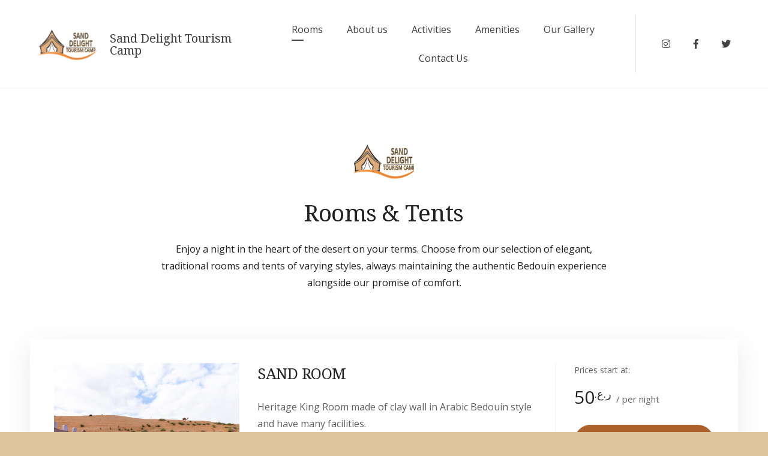

--- FILE ---
content_type: text/html; charset=UTF-8
request_url: https://sdc-tourism.com/rooms-suites/
body_size: 20844
content:
<!doctype html>
<html lang="en-US">
<head>
	<meta charset="UTF-8">
	<meta name="viewport" content="width=device-width, initial-scale=1">
	<link rel="profile" href="https://gmpg.org/xfn/11">

	<title>Rooms &#038; Tents &#8211; Sand Delight Tourism Camp</title>
<meta name='robots' content='max-image-preview:large' />
	<style>img:is([sizes="auto" i], [sizes^="auto," i]) { contain-intrinsic-size: 3000px 1500px }</style>
	<link rel='dns-prefetch' href='//www.googletagmanager.com' />
<link rel='dns-prefetch' href='//fonts.googleapis.com' />
<link rel='dns-prefetch' href='//pagead2.googlesyndication.com' />
<link rel="alternate" type="application/rss+xml" title="Sand Delight Tourism Camp &raquo; Feed" href="https://sdc-tourism.com/feed/" />
<link rel="alternate" type="application/rss+xml" title="Sand Delight Tourism Camp &raquo; Comments Feed" href="https://sdc-tourism.com/comments/feed/" />
<script type="text/javascript">
/* <![CDATA[ */
window._wpemojiSettings = {"baseUrl":"https:\/\/s.w.org\/images\/core\/emoji\/16.0.1\/72x72\/","ext":".png","svgUrl":"https:\/\/s.w.org\/images\/core\/emoji\/16.0.1\/svg\/","svgExt":".svg","source":{"concatemoji":"https:\/\/sdc-tourism.com\/wp-includes\/js\/wp-emoji-release.min.js?ver=6.8.3"}};
/*! This file is auto-generated */
!function(s,n){var o,i,e;function c(e){try{var t={supportTests:e,timestamp:(new Date).valueOf()};sessionStorage.setItem(o,JSON.stringify(t))}catch(e){}}function p(e,t,n){e.clearRect(0,0,e.canvas.width,e.canvas.height),e.fillText(t,0,0);var t=new Uint32Array(e.getImageData(0,0,e.canvas.width,e.canvas.height).data),a=(e.clearRect(0,0,e.canvas.width,e.canvas.height),e.fillText(n,0,0),new Uint32Array(e.getImageData(0,0,e.canvas.width,e.canvas.height).data));return t.every(function(e,t){return e===a[t]})}function u(e,t){e.clearRect(0,0,e.canvas.width,e.canvas.height),e.fillText(t,0,0);for(var n=e.getImageData(16,16,1,1),a=0;a<n.data.length;a++)if(0!==n.data[a])return!1;return!0}function f(e,t,n,a){switch(t){case"flag":return n(e,"\ud83c\udff3\ufe0f\u200d\u26a7\ufe0f","\ud83c\udff3\ufe0f\u200b\u26a7\ufe0f")?!1:!n(e,"\ud83c\udde8\ud83c\uddf6","\ud83c\udde8\u200b\ud83c\uddf6")&&!n(e,"\ud83c\udff4\udb40\udc67\udb40\udc62\udb40\udc65\udb40\udc6e\udb40\udc67\udb40\udc7f","\ud83c\udff4\u200b\udb40\udc67\u200b\udb40\udc62\u200b\udb40\udc65\u200b\udb40\udc6e\u200b\udb40\udc67\u200b\udb40\udc7f");case"emoji":return!a(e,"\ud83e\udedf")}return!1}function g(e,t,n,a){var r="undefined"!=typeof WorkerGlobalScope&&self instanceof WorkerGlobalScope?new OffscreenCanvas(300,150):s.createElement("canvas"),o=r.getContext("2d",{willReadFrequently:!0}),i=(o.textBaseline="top",o.font="600 32px Arial",{});return e.forEach(function(e){i[e]=t(o,e,n,a)}),i}function t(e){var t=s.createElement("script");t.src=e,t.defer=!0,s.head.appendChild(t)}"undefined"!=typeof Promise&&(o="wpEmojiSettingsSupports",i=["flag","emoji"],n.supports={everything:!0,everythingExceptFlag:!0},e=new Promise(function(e){s.addEventListener("DOMContentLoaded",e,{once:!0})}),new Promise(function(t){var n=function(){try{var e=JSON.parse(sessionStorage.getItem(o));if("object"==typeof e&&"number"==typeof e.timestamp&&(new Date).valueOf()<e.timestamp+604800&&"object"==typeof e.supportTests)return e.supportTests}catch(e){}return null}();if(!n){if("undefined"!=typeof Worker&&"undefined"!=typeof OffscreenCanvas&&"undefined"!=typeof URL&&URL.createObjectURL&&"undefined"!=typeof Blob)try{var e="postMessage("+g.toString()+"("+[JSON.stringify(i),f.toString(),p.toString(),u.toString()].join(",")+"));",a=new Blob([e],{type:"text/javascript"}),r=new Worker(URL.createObjectURL(a),{name:"wpTestEmojiSupports"});return void(r.onmessage=function(e){c(n=e.data),r.terminate(),t(n)})}catch(e){}c(n=g(i,f,p,u))}t(n)}).then(function(e){for(var t in e)n.supports[t]=e[t],n.supports.everything=n.supports.everything&&n.supports[t],"flag"!==t&&(n.supports.everythingExceptFlag=n.supports.everythingExceptFlag&&n.supports[t]);n.supports.everythingExceptFlag=n.supports.everythingExceptFlag&&!n.supports.flag,n.DOMReady=!1,n.readyCallback=function(){n.DOMReady=!0}}).then(function(){return e}).then(function(){var e;n.supports.everything||(n.readyCallback(),(e=n.source||{}).concatemoji?t(e.concatemoji):e.wpemoji&&e.twemoji&&(t(e.twemoji),t(e.wpemoji)))}))}((window,document),window._wpemojiSettings);
/* ]]> */
</script>
<style id='wp-emoji-styles-inline-css' type='text/css'>

	img.wp-smiley, img.emoji {
		display: inline !important;
		border: none !important;
		box-shadow: none !important;
		height: 1em !important;
		width: 1em !important;
		margin: 0 0.07em !important;
		vertical-align: -0.1em !important;
		background: none !important;
		padding: 0 !important;
	}
</style>
<link rel='stylesheet' id='wp-block-library-css' href='https://sdc-tourism.com/wp-includes/css/dist/block-library/style.min.css?ver=6.8.3' type='text/css' media='all' />
<style id='classic-theme-styles-inline-css' type='text/css'>
/*! This file is auto-generated */
.wp-block-button__link{color:#fff;background-color:#32373c;border-radius:9999px;box-shadow:none;text-decoration:none;padding:calc(.667em + 2px) calc(1.333em + 2px);font-size:1.125em}.wp-block-file__button{background:#32373c;color:#fff;text-decoration:none}
</style>
<style id='gmap-gmap-block-style-inline-css' type='text/css'>
.wp-block-gmap-gmap-block iframe{border:none;box-sizing:border-box;height:400px;width:100%}@media(min-width:768px)and (max-width:1024px){.wp-block-gmap-gmap-block iframe{height:300px}}@media(max-width:767px){.wp-block-gmap-gmap-block iframe{height:200px}}

</style>
<link rel='stylesheet' id='fontawesome-free-css' href='https://sdc-tourism.com/wp-content/plugins/getwid/vendors/fontawesome-free/css/all.min.css?ver=5.5.0' type='text/css' media='all' />
<link rel='stylesheet' id='slick-css' href='https://sdc-tourism.com/wp-content/plugins/getwid/vendors/slick/slick/slick.min.css?ver=1.9.0' type='text/css' media='all' />
<link rel='stylesheet' id='slick-theme-css' href='https://sdc-tourism.com/wp-content/plugins/getwid/vendors/slick/slick/slick-theme.min.css?ver=1.9.0' type='text/css' media='all' />
<link rel='stylesheet' id='fancybox-css' href='https://sdc-tourism.com/wp-content/plugins/getwid/vendors/fancybox/jquery.fancybox.min.css?ver=3.5.7' type='text/css' media='all' />
<link rel='stylesheet' id='getwid-blocks-css' href='https://sdc-tourism.com/wp-content/plugins/getwid/assets/css/blocks.style.css?ver=2.0.1' type='text/css' media='all' />
<style id='getwid-blocks-inline-css' type='text/css'>
.wp-block-getwid-section .wp-block-getwid-section__wrapper .wp-block-getwid-section__inner-wrapper{max-width: 1170px;}
</style>
<link rel='stylesheet' id='beach-icons-css' href='https://sdc-tourism.com/wp-content/themes/luviana/assets/beach-icons/css/beach-icons.css?ver=6.8.3' type='text/css' media='all' />
<link rel='stylesheet' id='hotel-icons-css' href='https://sdc-tourism.com/wp-content/themes/luviana/assets/hotel-icons/css/hotel.css?ver=6.8.3' type='text/css' media='all' />
<style id='global-styles-inline-css' type='text/css'>
:root{--wp--preset--aspect-ratio--square: 1;--wp--preset--aspect-ratio--4-3: 4/3;--wp--preset--aspect-ratio--3-4: 3/4;--wp--preset--aspect-ratio--3-2: 3/2;--wp--preset--aspect-ratio--2-3: 2/3;--wp--preset--aspect-ratio--16-9: 16/9;--wp--preset--aspect-ratio--9-16: 9/16;--wp--preset--color--black: #000000;--wp--preset--color--cyan-bluish-gray: #abb8c3;--wp--preset--color--white: #ffffff;--wp--preset--color--pale-pink: #f78da7;--wp--preset--color--vivid-red: #cf2e2e;--wp--preset--color--luminous-vivid-orange: #ff6900;--wp--preset--color--luminous-vivid-amber: #fcb900;--wp--preset--color--light-green-cyan: #7bdcb5;--wp--preset--color--vivid-green-cyan: #00d084;--wp--preset--color--pale-cyan-blue: #8ed1fc;--wp--preset--color--vivid-cyan-blue: #0693e3;--wp--preset--color--vivid-purple: #9b51e0;--wp--preset--color--grey: #7b7f80;--wp--preset--color--light-grey: #f8f8f8;--wp--preset--color--dark-grey: #121516;--wp--preset--color--gold: #c1b086;--wp--preset--color--blue: #3f9cc1;--wp--preset--color--dark-blue: #252e59;--wp--preset--gradient--vivid-cyan-blue-to-vivid-purple: linear-gradient(135deg,rgba(6,147,227,1) 0%,rgb(155,81,224) 100%);--wp--preset--gradient--light-green-cyan-to-vivid-green-cyan: linear-gradient(135deg,rgb(122,220,180) 0%,rgb(0,208,130) 100%);--wp--preset--gradient--luminous-vivid-amber-to-luminous-vivid-orange: linear-gradient(135deg,rgba(252,185,0,1) 0%,rgba(255,105,0,1) 100%);--wp--preset--gradient--luminous-vivid-orange-to-vivid-red: linear-gradient(135deg,rgba(255,105,0,1) 0%,rgb(207,46,46) 100%);--wp--preset--gradient--very-light-gray-to-cyan-bluish-gray: linear-gradient(135deg,rgb(238,238,238) 0%,rgb(169,184,195) 100%);--wp--preset--gradient--cool-to-warm-spectrum: linear-gradient(135deg,rgb(74,234,220) 0%,rgb(151,120,209) 20%,rgb(207,42,186) 40%,rgb(238,44,130) 60%,rgb(251,105,98) 80%,rgb(254,248,76) 100%);--wp--preset--gradient--blush-light-purple: linear-gradient(135deg,rgb(255,206,236) 0%,rgb(152,150,240) 100%);--wp--preset--gradient--blush-bordeaux: linear-gradient(135deg,rgb(254,205,165) 0%,rgb(254,45,45) 50%,rgb(107,0,62) 100%);--wp--preset--gradient--luminous-dusk: linear-gradient(135deg,rgb(255,203,112) 0%,rgb(199,81,192) 50%,rgb(65,88,208) 100%);--wp--preset--gradient--pale-ocean: linear-gradient(135deg,rgb(255,245,203) 0%,rgb(182,227,212) 50%,rgb(51,167,181) 100%);--wp--preset--gradient--electric-grass: linear-gradient(135deg,rgb(202,248,128) 0%,rgb(113,206,126) 100%);--wp--preset--gradient--midnight: linear-gradient(135deg,rgb(2,3,129) 0%,rgb(40,116,252) 100%);--wp--preset--font-size--small: 13px;--wp--preset--font-size--medium: 20px;--wp--preset--font-size--large: 36px;--wp--preset--font-size--x-large: 42px;--wp--preset--spacing--20: 0.44rem;--wp--preset--spacing--30: 0.67rem;--wp--preset--spacing--40: 1rem;--wp--preset--spacing--50: 1.5rem;--wp--preset--spacing--60: 2.25rem;--wp--preset--spacing--70: 3.38rem;--wp--preset--spacing--80: 5.06rem;--wp--preset--shadow--natural: 6px 6px 9px rgba(0, 0, 0, 0.2);--wp--preset--shadow--deep: 12px 12px 50px rgba(0, 0, 0, 0.4);--wp--preset--shadow--sharp: 6px 6px 0px rgba(0, 0, 0, 0.2);--wp--preset--shadow--outlined: 6px 6px 0px -3px rgba(255, 255, 255, 1), 6px 6px rgba(0, 0, 0, 1);--wp--preset--shadow--crisp: 6px 6px 0px rgba(0, 0, 0, 1);}:where(.is-layout-flex){gap: 0.5em;}:where(.is-layout-grid){gap: 0.5em;}body .is-layout-flex{display: flex;}.is-layout-flex{flex-wrap: wrap;align-items: center;}.is-layout-flex > :is(*, div){margin: 0;}body .is-layout-grid{display: grid;}.is-layout-grid > :is(*, div){margin: 0;}:where(.wp-block-columns.is-layout-flex){gap: 2em;}:where(.wp-block-columns.is-layout-grid){gap: 2em;}:where(.wp-block-post-template.is-layout-flex){gap: 1.25em;}:where(.wp-block-post-template.is-layout-grid){gap: 1.25em;}.has-black-color{color: var(--wp--preset--color--black) !important;}.has-cyan-bluish-gray-color{color: var(--wp--preset--color--cyan-bluish-gray) !important;}.has-white-color{color: var(--wp--preset--color--white) !important;}.has-pale-pink-color{color: var(--wp--preset--color--pale-pink) !important;}.has-vivid-red-color{color: var(--wp--preset--color--vivid-red) !important;}.has-luminous-vivid-orange-color{color: var(--wp--preset--color--luminous-vivid-orange) !important;}.has-luminous-vivid-amber-color{color: var(--wp--preset--color--luminous-vivid-amber) !important;}.has-light-green-cyan-color{color: var(--wp--preset--color--light-green-cyan) !important;}.has-vivid-green-cyan-color{color: var(--wp--preset--color--vivid-green-cyan) !important;}.has-pale-cyan-blue-color{color: var(--wp--preset--color--pale-cyan-blue) !important;}.has-vivid-cyan-blue-color{color: var(--wp--preset--color--vivid-cyan-blue) !important;}.has-vivid-purple-color{color: var(--wp--preset--color--vivid-purple) !important;}.has-black-background-color{background-color: var(--wp--preset--color--black) !important;}.has-cyan-bluish-gray-background-color{background-color: var(--wp--preset--color--cyan-bluish-gray) !important;}.has-white-background-color{background-color: var(--wp--preset--color--white) !important;}.has-pale-pink-background-color{background-color: var(--wp--preset--color--pale-pink) !important;}.has-vivid-red-background-color{background-color: var(--wp--preset--color--vivid-red) !important;}.has-luminous-vivid-orange-background-color{background-color: var(--wp--preset--color--luminous-vivid-orange) !important;}.has-luminous-vivid-amber-background-color{background-color: var(--wp--preset--color--luminous-vivid-amber) !important;}.has-light-green-cyan-background-color{background-color: var(--wp--preset--color--light-green-cyan) !important;}.has-vivid-green-cyan-background-color{background-color: var(--wp--preset--color--vivid-green-cyan) !important;}.has-pale-cyan-blue-background-color{background-color: var(--wp--preset--color--pale-cyan-blue) !important;}.has-vivid-cyan-blue-background-color{background-color: var(--wp--preset--color--vivid-cyan-blue) !important;}.has-vivid-purple-background-color{background-color: var(--wp--preset--color--vivid-purple) !important;}.has-black-border-color{border-color: var(--wp--preset--color--black) !important;}.has-cyan-bluish-gray-border-color{border-color: var(--wp--preset--color--cyan-bluish-gray) !important;}.has-white-border-color{border-color: var(--wp--preset--color--white) !important;}.has-pale-pink-border-color{border-color: var(--wp--preset--color--pale-pink) !important;}.has-vivid-red-border-color{border-color: var(--wp--preset--color--vivid-red) !important;}.has-luminous-vivid-orange-border-color{border-color: var(--wp--preset--color--luminous-vivid-orange) !important;}.has-luminous-vivid-amber-border-color{border-color: var(--wp--preset--color--luminous-vivid-amber) !important;}.has-light-green-cyan-border-color{border-color: var(--wp--preset--color--light-green-cyan) !important;}.has-vivid-green-cyan-border-color{border-color: var(--wp--preset--color--vivid-green-cyan) !important;}.has-pale-cyan-blue-border-color{border-color: var(--wp--preset--color--pale-cyan-blue) !important;}.has-vivid-cyan-blue-border-color{border-color: var(--wp--preset--color--vivid-cyan-blue) !important;}.has-vivid-purple-border-color{border-color: var(--wp--preset--color--vivid-purple) !important;}.has-vivid-cyan-blue-to-vivid-purple-gradient-background{background: var(--wp--preset--gradient--vivid-cyan-blue-to-vivid-purple) !important;}.has-light-green-cyan-to-vivid-green-cyan-gradient-background{background: var(--wp--preset--gradient--light-green-cyan-to-vivid-green-cyan) !important;}.has-luminous-vivid-amber-to-luminous-vivid-orange-gradient-background{background: var(--wp--preset--gradient--luminous-vivid-amber-to-luminous-vivid-orange) !important;}.has-luminous-vivid-orange-to-vivid-red-gradient-background{background: var(--wp--preset--gradient--luminous-vivid-orange-to-vivid-red) !important;}.has-very-light-gray-to-cyan-bluish-gray-gradient-background{background: var(--wp--preset--gradient--very-light-gray-to-cyan-bluish-gray) !important;}.has-cool-to-warm-spectrum-gradient-background{background: var(--wp--preset--gradient--cool-to-warm-spectrum) !important;}.has-blush-light-purple-gradient-background{background: var(--wp--preset--gradient--blush-light-purple) !important;}.has-blush-bordeaux-gradient-background{background: var(--wp--preset--gradient--blush-bordeaux) !important;}.has-luminous-dusk-gradient-background{background: var(--wp--preset--gradient--luminous-dusk) !important;}.has-pale-ocean-gradient-background{background: var(--wp--preset--gradient--pale-ocean) !important;}.has-electric-grass-gradient-background{background: var(--wp--preset--gradient--electric-grass) !important;}.has-midnight-gradient-background{background: var(--wp--preset--gradient--midnight) !important;}.has-small-font-size{font-size: var(--wp--preset--font-size--small) !important;}.has-medium-font-size{font-size: var(--wp--preset--font-size--medium) !important;}.has-large-font-size{font-size: var(--wp--preset--font-size--large) !important;}.has-x-large-font-size{font-size: var(--wp--preset--font-size--x-large) !important;}
:where(.wp-block-post-template.is-layout-flex){gap: 1.25em;}:where(.wp-block-post-template.is-layout-grid){gap: 1.25em;}
:where(.wp-block-columns.is-layout-flex){gap: 2em;}:where(.wp-block-columns.is-layout-grid){gap: 2em;}
:root :where(.wp-block-pullquote){font-size: 1.5em;line-height: 1.6;}
</style>
<link rel='stylesheet' id='mphb-kbwood-datepick-css-css' href='https://sdc-tourism.com/wp-content/plugins/motopress-hotel-booking/vendors/kbwood/datepick/jquery.datepick.css?ver=4.5.0' type='text/css' media='all' />
<link rel='stylesheet' id='mphb-css' href='https://sdc-tourism.com/wp-content/plugins/motopress-hotel-booking/assets/css/mphb.min.css?ver=4.5.0' type='text/css' media='all' />
<link rel='stylesheet' id='luviana-fonts-css' href='https://fonts.googleapis.com/css?family=Noto+Serif%3A400%2C400i%2C700%2C700i%7COpen+Sans%3A400%2C400i%2C600%2C700%2C700i&#038;subset=latin%2Clatin-ext%2Ccyrillic&#038;ver=6.8.3' type='text/css' media='all' />
<link rel='stylesheet' id='luviana-style-css' href='https://sdc-tourism.com/wp-content/themes/luviana/style.css?ver=1.4.1' type='text/css' media='all' />
<style id='luviana-style-inline-css' type='text/css'>
		body.absolute-menu .site-header{
			color: #ffffff
		}

		body.absolute-menu .site-header .main-navigation{
			border-color: #ffffff40;
		}		button,
		input[type="button"],
		input[type="reset"],
		input[type="submit"],
		.more-link,
		.luviana-front-page-header .child-pages-list .child-page-content .more-link:hover {
		  background: #ad612b;
		  border-color: #ad612b;
		}
		.navigation.pagination .page-numbers:hover,
		.navigation.pagination .current,
		body.blog-layout-grid .blog-wrapper .blog-inner-wrapper .hentry .post-meta-wrapper .featured,
		body.blog-layout-grid-2 .hentry .featured,
		.post-thumbnail-wrapper .featured {
			background: #ad612b;
		}
				
		.post-navigation-wrapper .post-navigation a:hover .post-title,
		.post-navigation-wrapper .post-navigation a:focus .post-title,
		.navigation.pagination .prev:hover,
		.navigation.pagination .next:hover,
		.widget_recent_entries ul li:before,
		.widget_recent_entries ul li a:hover,
		.widget_recent_entries .post-date,
		.widget_nav_menu .menu a:hover,
		.search-form .search-submit:hover,
		.search-form .search-submit:focus,
		.site-info-wrapper .footer-menu-container .footer-menu li:after,
		body.blog .site-main > .hentry .entry-header a:hover,
		body.archive .site-main > .hentry .entry-header a:hover,
		body.search .site-main > .hentry .entry-header a:hover,
		body.blog-layout-grid .blog-wrapper .blog-inner-wrapper .hentry .entry-header .entry-title a:hover,
		body.blog-layout-grid-2 .hentry .entry-header .posted-on a:hover,
		.entry-footer > span > i,
		.entry-footer > span a:hover,
		.comment-list .comment .reply:before,
		.mphb_sc_account .mphb-account-menu a:hover {
			color: #ad612b;
		}		 .button{
			background: #ad612b;
			border-color: #ad612b;
		}
		
		 .wp-block-quote{
			border-color: #ad612b;
		}
		
		 a,
		 .wp-block-quote cite,
		 .wp-block-quote .wp-block-quote__citation,
		 .wp-block-quote.is-large cite,
		 .wp-block-quote.is-large .wp-block-quote__citation,
		 .wp-block-quote.is-style-large cite,
		 .wp-block-quote.is-style-large .wp-block-quote__citation,
		 .wp-block-pullquote blockquote cite,
		 .wp-block-pullquote blockquote .wp-block-pullquote__citation,
		 .wp-block-button.is-style-outline .wp-block-button__link:not(.has-text-color),
		 .wp-block-button.is-style-link .wp-block-button__link:not(.has-text-color),
		 .wp-block-button.is-style-link .wp-block-button__link:hover,
		 .wp-block-getwid-accordion .wp-block-getwid-accordion__header-wrapper.ui-state-active a, 
		 .wp-block-getwid-accordion .wp-block-getwid-accordion__header-wrapper:hover a,
		 .wp-block-getwid-accordion .wp-block-getwid-accordion__icon,
		 .wp-block-getwid-recent-posts .wp-block-getwid-recent-posts__post .wp-block-getwid-recent-posts__post-title a:hover,
		 .wp-block-getwid-recent-posts .wp-block-getwid-recent-posts__post .wp-block-getwid-recent-posts__entry-meta .wp-block-getwid-recent-posts__post-tags a,
		 .wp-block-getwid-toggle .wp-block-getwid-toggle__row .wp-block-getwid-toggle__header:hover a,
		 .wp-block-getwid-toggle .wp-block-getwid-toggle__row .wp-block-getwid-toggle__header:hover .wp-block-getwid-toggle__icon,
		 .wp-block-getwid-toggle .wp-block-getwid-toggle__row .wp-block-getwid-toggle__icon,
		 .wp-block-getwid-toggle .wp-block-getwid-toggle__row.is-active .wp-block-getwid-toggle__header a,
		 .wp-block-getwid-tabs .wp-block-getwid-tabs__nav-links .wp-block-getwid-tabs__nav-link:hover a,
		 .wp-block-getwid-progress-bar .wp-block-getwid-progress-bar__progress:not(.has-text-color),
		 .wp-block-getwid-post-slider .wp-block-getwid-post-slider__post-title a:hover,
		 .wp-block-getwid-post-carousel .wp-block-getwid-post-carousel__post-title a:hover,
		 .wp-block-getwid-custom-post-type .wp-block-getwid-custom-post-type__post-title a:hover {
			color: #ad612b;
		}
		
		 .wp-block-button.is-style-outline .wp-block-button__link:not(.has-text-color):hover{
			color: #fff;
		}
		
		 .wp-block-button.is-style-outline .wp-block-button__link{
		    background: transparent;
		}
		
		 .wp-block-pullquote {	
		  border-top-color: #ad612b;
		  border-bottom-color: #ad612b;
		}
		
		 .wp-block-button__link:not(.has-background),
		 .wp-block-file .wp-block-file__button:not(.has-background),
		 .wp-block-getwid-price-box .wp-block-getwid-price-box__pricing:after{
			background: #ad612b;
		}
		
		 .wp-block-button__link.has-dark-blue-background-color:hover,
		 .wp-block-file .wp-block-file__button.has-dark-blue-background-color:hover {
		  background-color: #ad612b;
		  border-color: #ad612b;
		}
		
		 .wp-block-getwid-media-text-slider .slick-prev:hover,
		 .wp-block-getwid-media-text-slider .slick-next:hover,
		 .wp-block-getwid-images-slider .slick-prev:hover,
		 .wp-block-getwid-images-slider .slick-next:hover,
		 .wp-block-getwid-advanced-heading.is-style-style-1 .wp-block-getwid-advanced-heading__content:before,
		 .wp-block-getwid-post-slider .slick-prev:hover,
		 .wp-block-getwid-post-slider .slick-next:hover,
		 .wp-block-getwid-post-carousel .slick-prev:hover,
		 .wp-block-getwid-post-carousel .slick-next:hover{
			background-color: #ad612b;
		}		code, 
		kbd, 
		tt, 
		var,
		.main-navigation ul ul li:hover > a, 
		.main-navigation ul ul li.current-menu-item > a,
		.front-page-widget-area,
		body.page-has-post-thumbnail .entry-header-background,
		body.page-has-post-thumbnail .entry-header-background:after,
		.luviana-front-page-header .child-pages-nav-slider .no-thumbnail{
			background: #4f4f4f;
		}
		
		button:hover,
		input[type="button"]:hover,
		input[type="reset"]:hover,
		input[type="submit"]:hover,
		.more-link:hover,
		button:active, 
		button:focus,
		input[type="button"]:active,
		input[type="button"]:focus,
		input[type="reset"]:active,
		input[type="reset"]:focus,
		input[type="submit"]:active,
		input[type="submit"]:focus,
		.more-link:active,
		.more-link:focus{
			border-color: #4f4f4f;
			background: #4f4f4f;
		}
		
		.front-page-widget-area input[type="text"],
		.front-page-widget-area input[type="email"],
		.front-page-widget-area input[type="url"],
		.front-page-widget-area input[type="password"],
		.front-page-widget-area input[type="search"],
		.front-page-widget-area input[type="number"],
		.front-page-widget-area input[type="tel"],
		.front-page-widget-area input[type="range"],
		.front-page-widget-area input[type="date"],
		.front-page-widget-area input[type="month"],
		.front-page-widget-area input[type="week"],
		.front-page-widget-area input[type="time"],
		.front-page-widget-area input[type="datetime"],
		.front-page-widget-area input[type="datetime-local"],
		.front-page-widget-area input[type="color"],
		.front-page-widget-area textarea,
		.front-page-widget-area select {
			background-color: #4f4f4f;
		}
		
		body.blog-layout-grid .blog-wrapper .blog-inner-wrapper .hentry .post-thumbnail:before {
			background: -webkit-gradient(linear, left top, left bottom, from(#4f4f4f), to(transparent));
			background: linear-gradient(to bottom, #4f4f4f, transparent);
		}		 .wp-block-getwid-social-links .wp-block-getwid-social-links__link:hover .wp-block-getwid-social-links__wrapper,
		 .wp-block-getwid-social-links.has-icons-framed .wp-block-getwid-social-links__link:hover .wp-block-getwid-social-links__wrapper {
			color: #4f4f4f;
		}
		
		 .wp-block-getwid-social-links.has-icons-stacked .wp-block-getwid-social-links__link:hover .wp-block-getwid-social-links__wrapper {
			background: #4f4f4f;
		}
		
		 .button:active,
		 .button:focus,
		 .button:hover,
		 .wp-block-button__link:hover,
		 .wp-block-file .wp-block-file__button:hover,
		 .wp-block-button.is-style-outline .wp-block-button__link:hover {
			border-color: #4f4f4f;
			background: #4f4f4f;
		}
</style>
<link rel='stylesheet' id='font-awesome-css' href='https://sdc-tourism.com/wp-content/themes/luviana/assets/font-awesome/css/all.min.css?ver=5.5.0' type='text/css' media='all' />
<link rel='stylesheet' id='luviana-mphb-css' href='https://sdc-tourism.com/wp-content/themes/luviana/css/motopress-hotel-booking.css?ver=1.4.1' type='text/css' media='all' />
<style id='luviana-mphb-inline-css' type='text/css'>
		.mphb-widget-room-type-attributes li:before,		
		.mphb-widget-room-type-attributes a:hover,		
		.datepick-popup .datepick-cmd-next:hover,
		.datepick-popup .datepick-cmd-prev:hover,
		.datepick-popup a.datepick-cmd.datepick-cmd-today,		
		.datepick-popup .datepick-nav a:hover,		
		.datepick-popup .datepick-ctrl a,	
		.page-widgets .widget_mphb_rooms_widget .mphb_room_type .mphb-widget-room-type-title a:hover,		
		.comments-area .mphbr-star-rating > span {
		  color: #ad612b;
		}
		
		.datepick-popup .mphb-datepick-popup .datepick-month td a.datepick-selected,
		.datepick-popup .mphb-datepick-popup .datepick-month td a.datepick-today.datepick-selected,
		.datepick-popup .mphb-datepick-popup .datepick-month td a.datepick-today.datepick-highlight,
		.datepick-popup .mphb-datepick-popup .datepick-month td span.datepick-today.datepick-selected,
		.datepick-popup .mphb-datepick-popup .datepick-month td span.datepick-today.datepick-highlight,
		body .mphb-flexslider.flexslider ul.flex-direction-nav a:hover,
		body .flexslider ul.flex-direction-nav a:hover {
		  background-color: #ad612b;
		}
		
		.datepick-popup .mphb-datepick-popup .datepick-month td a.datepick-highlight,
		.datepick-popup .mphb-datepick-popup .datepick-month td .mphb-check-in-date {
		  background: #ad612b;
		}
		
		.page-widgets .widget_mphb_rooms_widget .mphb_room_type .mphb-widget-room-type-book-button .button {
		  background: #ad612b;
		  border-color: #ad612b;
		}
		
		.page-widgets .widget_mphb_rooms_widget .mphb_room_type .mphb-widget-room-type-book-button .button:hover {
		  color: #ad612b;
		  border-color: #ad612b;
		}
		
		.content-area .hentry .entry-content .mphb_sc_search_results-wrapper .mphb_room_type .mphb-rooms-reservation-message-wrapper{
		  border-color: #ad612b; 
		}
		
        .front-page-widget-area .widget_mphb_search_availability_widget .mphb_widget_search-submit-button-wrapper .button {
			background: #ad612b;
		}         .mphb-loop-room-type-attributes li:before,
		 .mphb-single-room-type-attributes li:before,
		 .mphb-loop-room-type-attributes a:hover,
		 .mphb-single-room-type-attributes a:hover,
		 .mphb-single-room-type-attributes li .mphb-attribute-value a:hover,
		 .mphb-calendar .datepick-cmd-next:hover,
		 .mphb-calendar .datepick-cmd-prev:hover,
		 .mphb-calendar a.datepick-cmd.datepick-cmd-today,
		 .mphb-calendar .datepick-nav a:hover,
		 .mphb-calendar .datepick-ctrl a,
		 .mphb_sc_checkout-wrapper .mphb-coupon-code-wrapper .mphb-apply-coupon-code-button:hover,
		 .mphb_sc_checkout-wrapper .mphb_sc_checkout-submit-wrapper .button:hover,
		 .mphb_sc_services-wrapper .type-mphb_room_service .mphb-service-title a:hover,
		 .mphb_sc_search_results-wrapper .mphb-room-type-title:hover,
		 .mphb_sc_rooms-wrapper .mphb-room-type-title:hover,
		 .mphb_sc_room-wrapper .mphb-room-type-title:hover {
		  color: #ad612b;
		}
		
		 .mphb-calendar.mphb-datepick .datepick-month td a.datepick-selected,
		 .mphb-calendar.mphb-datepick .datepick-month td a.datepick-today.datepick-selected, .mphb-calendar.mphb-datepick .datepick-month td a.datepick-today.datepick-highlight,
		 .mphb-calendar.mphb-datepick .datepick-month td .mphb-booked-date,
		 .mphb-calendar.mphb-datepick .datepick-month td span.datepick-today.datepick-highlight,
		 .mphb-calendar.mphb-datepick .datepick-month td span.datepick-today.datepick-selected {
		  background-color: #ad612b;
		}
		
		 .mphb-calendar.mphb-datepick .datepick-month td a.datepick-highlight,
		 .mphb-calendar.mphb-datepick .datepick-month td .mphb-check-in-date,
		 .mphb_sc_rooms-wrapper .entry-title:before {
		  background: #ad612b;
		}		    .mphb_sc_checkout-wrapper .mphb-coupon-code-wrapper .mphb-apply-coupon-code-button,
    .mphb_sc_checkout-wrapper .mphb_sc_checkout-submit-wrapper .button,
    .content-area .hentry .entry-content .mphb_sc_search_results-wrapper .mphb_room_type .mphb-view-details-button:hover {
        background: #4f4f4f;
        border-color: #4f4f4f;
    }

    .front-page-widget-area .widget_mphb_search_availability_widget .mphb_widget_search-submit-button-wrapper .button:hover {
        background: #4f4f4f;
    }     .mphb_sc_rooms-wrapper .mphb-view-details-button:hover {
        background: #4f4f4f;
        border-color: #4f4f4f;
    }
</style>
<script type="text/javascript" src="https://sdc-tourism.com/wp-includes/js/jquery/jquery.min.js?ver=3.7.1" id="jquery-core-js"></script>
<script type="text/javascript" src="https://sdc-tourism.com/wp-includes/js/jquery/jquery-migrate.min.js?ver=3.4.1" id="jquery-migrate-js"></script>

<!-- Google tag (gtag.js) snippet added by Site Kit -->
<!-- Google Analytics snippet added by Site Kit -->
<script type="text/javascript" src="https://www.googletagmanager.com/gtag/js?id=GT-NGKZSKRD" id="google_gtagjs-js" async></script>
<script type="text/javascript" id="google_gtagjs-js-after">
/* <![CDATA[ */
window.dataLayer = window.dataLayer || [];function gtag(){dataLayer.push(arguments);}
gtag("set","linker",{"domains":["sdc-tourism.com"]});
gtag("js", new Date());
gtag("set", "developer_id.dZTNiMT", true);
gtag("config", "GT-NGKZSKRD");
 window._googlesitekit = window._googlesitekit || {}; window._googlesitekit.throttledEvents = []; window._googlesitekit.gtagEvent = (name, data) => { var key = JSON.stringify( { name, data } ); if ( !! window._googlesitekit.throttledEvents[ key ] ) { return; } window._googlesitekit.throttledEvents[ key ] = true; setTimeout( () => { delete window._googlesitekit.throttledEvents[ key ]; }, 5 ); gtag( "event", name, { ...data, event_source: "site-kit" } ); }; 
/* ]]> */
</script>
<link rel="https://api.w.org/" href="https://sdc-tourism.com/wp-json/" /><link rel="alternate" title="JSON" type="application/json" href="https://sdc-tourism.com/wp-json/wp/v2/pages/203" /><link rel="EditURI" type="application/rsd+xml" title="RSD" href="https://sdc-tourism.com/xmlrpc.php?rsd" />
<meta name="generator" content="WordPress 6.8.3" />
<link rel="canonical" href="https://sdc-tourism.com/rooms-suites/" />
<link rel='shortlink' href='https://sdc-tourism.com/?p=203' />
<link rel="alternate" title="oEmbed (JSON)" type="application/json+oembed" href="https://sdc-tourism.com/wp-json/oembed/1.0/embed?url=https%3A%2F%2Fsdc-tourism.com%2Frooms-suites%2F" />
<link rel="alternate" title="oEmbed (XML)" type="text/xml+oembed" href="https://sdc-tourism.com/wp-json/oembed/1.0/embed?url=https%3A%2F%2Fsdc-tourism.com%2Frooms-suites%2F&#038;format=xml" />
<meta name="generator" content="Site Kit by Google 1.159.0" />
<!-- Google AdSense meta tags added by Site Kit -->
<meta name="google-adsense-platform-account" content="ca-host-pub-2644536267352236">
<meta name="google-adsense-platform-domain" content="sitekit.withgoogle.com">
<!-- End Google AdSense meta tags added by Site Kit -->
<style type="text/css" id="custom-background-css">
body.custom-background { background-color: #ddc49d; background-image: url("https://sdc-tourism.com/wp-content/uploads/2023/12/DJI_0966-scaled.jpg"); background-position: left top; background-size: cover; background-repeat: no-repeat; background-attachment: fixed; }
</style>
	
<!-- Google AdSense snippet added by Site Kit -->
<script type="text/javascript" async="async" src="https://pagead2.googlesyndication.com/pagead/js/adsbygoogle.js?client=ca-pub-7428541413458714&amp;host=ca-host-pub-2644536267352236" crossorigin="anonymous"></script>

<!-- End Google AdSense snippet added by Site Kit -->
</head>

<body class="wp-singular page-template-default page page-id-203 page-parent custom-background wp-custom-logo wp-embed-responsive wp-theme-luviana sticky-menu-enabled">
<div id="page" class="site">
	<a class="skip-link screen-reader-text" href="#content">Skip to content</a>

        <div class="site-header-container sticky-enabled sticky-on-scroll ">
    
        <header id="masthead" class="site-header  has-primary-menu has-socials-menu">
            <div class="site-header-wrapper">
                <div class="site-branding">
                            <div class="logo-wrapper">
            <div class="white-logo">
				<a href="https://sdc-tourism.com/" class="custom-logo-link" rel="home"><img width="100" height="63" src="https://sdc-tourism.com/wp-content/uploads/2023/10/cropped-cropped-Picture2-1-edited.png" class="custom-logo" alt="Sand Delight Tourism Camp" decoding="async" /></a>            </div>
            <div class="dark-logo">
				                    <a class="custom-logo-link" href="https://sdc-tourism.com/">
                        <img class="custom-logo"
                             src="https://sdc-tourism.com/wp-content/uploads/2023/08/cropped-cropped-cropped-Picture2-1.png"
                             alt="Sand Delight Tourism Camp">
                    </a>
				            </div>
        </div>
		                    <div class="site-title-wrapper">
                                                    <p class="site-title"><a href="https://sdc-tourism.com/" rel="home">Sand Delight Tourism Camp</a></p>
                                                        <p class="site-description">Sand Delight Camp</p>
                                            </div>
                </div><!-- .site-branding -->

                                    <nav id="site-navigation" class="main-navigation">
                        <button class="menu-toggle" aria-controls="primary-menu" aria-expanded="false">
                            <span class="line"></span>
                            <span class="line"></span>
                            <span class="line"></span>
                        </button>
                        <div class="header-menus-wrapper">
                            <ul id="primary-menu" class="menu"><li id="menu-item-223" class="menu-item menu-item-type-post_type menu-item-object-page current-menu-item page_item page-item-203 current_page_item menu-item-223"><a href="https://sdc-tourism.com/rooms-suites/" aria-current="page">Rooms</a></li>
<li id="menu-item-316" class="menu-item menu-item-type-post_type menu-item-object-page menu-item-316"><a href="https://sdc-tourism.com/about-luviana/">About us</a></li>
<li id="menu-item-32" class="menu-item menu-item-type-post_type menu-item-object-page menu-item-32"><a href="https://sdc-tourism.com/blog/">Activities</a></li>
<li id="menu-item-299" class="menu-item menu-item-type-post_type menu-item-object-page menu-item-299"><a href="https://sdc-tourism.com/luviana-hotel-amenities/">Amenities</a></li>
<li id="menu-item-311" class="menu-item menu-item-type-post_type menu-item-object-page menu-item-311"><a href="https://sdc-tourism.com/our-gallery/">Our Gallery</a></li>
<li id="menu-item-567" class="menu-item menu-item-type-post_type menu-item-object-page menu-item-567"><a href="https://sdc-tourism.com/contact-us/">Contact Us</a></li>
</ul><div class="socials-menu-mobile-container"><ul id="socials-menu socials-menu-mobile" class="socials-menu socials-menu-mobile theme-social-menu"><li id="menu-item-35" class="menu-item menu-item-type-custom menu-item-object-custom menu-item-35"><a href="https://www.instagram.com/sand_delight_camp/"><span class="menu-text">Instagram</span></a></li>
<li id="menu-item-36" class="menu-item menu-item-type-custom menu-item-object-custom menu-item-36"><a href="https://www.facebook.com/Sand.Delight.Camp"><span class="menu-text">Facebook</span></a></li>
<li id="menu-item-34" class="menu-item menu-item-type-custom menu-item-object-custom menu-item-34"><a href="https://twitter.com/delight_camp"><span class="menu-text">Twitter</span></a></li>
</ul></div>                        </div>
                    </nav><!-- #site-navigation -->
                <div class="socials-menu-container"><ul id="socials-menu" class="socials-menu theme-social-menu"><li class="menu-item menu-item-type-custom menu-item-object-custom menu-item-35"><a href="https://www.instagram.com/sand_delight_camp/"><span class="menu-text">Instagram</span></a></li>
<li class="menu-item menu-item-type-custom menu-item-object-custom menu-item-36"><a href="https://www.facebook.com/Sand.Delight.Camp"><span class="menu-text">Facebook</span></a></li>
<li class="menu-item menu-item-type-custom menu-item-object-custom menu-item-34"><a href="https://twitter.com/delight_camp"><span class="menu-text">Twitter</span></a></li>
</ul></div>            </div>
        </header><!-- #masthead -->

        </div>
    <div id="site-header-placeholder"></div>
    
    <div id="content" class="site-content">

	<div id="primary" class="content-area">
		<main id="main" class="site-main">

		
<article id="post-203" class="post-203 page type-page status-publish hentry">

	        <div class="entry-header-wrapper no-image">
            <div class="entry-header-background">
				            </div>
			    <img class="entry-header-image"
         src="http://sdc-tourism.com/wp-content/uploads/2023/10/cropped-cropped-Picture2-1-edited.png"
         alt="Entry-header image">
	            <header class="entry-header">
				<h1 class="entry-title">Rooms &#038; Tents</h1>            </header><!-- .entry-header -->
			                <div class="entry-summary">
					<p>Enjoy a night in the heart of the desert on your terms. Choose from our selection of elegant, traditional rooms and tents of varying styles, always maintaining the authentic Bedouin experience alongside our promise of comfort.</p>
                </div>
			
        </div>
		
	<div class="entry-content">
		<div class="mphb_sc_rooms-wrapper mphb-room-types alignwide">	<div class="mphb-room-types-wrapper">
	
<div class="mphb-room-type post-86 mphb_room_type type-mphb_room_type status-publish has-post-thumbnail mphb_room_type_category-double mphb_room_type_facility-air-conditioning mphb_room_type_facility-ceiling-fan mphb_room_type_facility-free-wi-fi mphb_room_type_facility-fridge mphb_room_type_facility-in-room-safe mphb_room_type_facility-parking mphb_room_type_facility-water-heater mphb-room-type-adults-2 mphb-room-type-children-0 ">

                <div class="room-images-wrapper">
            

	<div class="mphb-room-type-images">
	<div id='mphb-flexslider-gallery-1' class='gallery-columns-1 gallery-size-luviana-square mphb-gallery-main-slider mphb-flexslider-gallery-wrapper mphb-room-type-gallery-wrapper mphb-gallery-main-slider-691b2aae3052a' data-flexslider-atts='{"animation":"slide","controlNav":false,"animationLoop":true,"smoothHeight":true,"slideshow":false}' data-group='691b2aae3052a'><ul class="slides"><li class='gallery-item'><span class='gallery-icon landscape'>
				<a href="https://sdc-tourism.com/accommodation/standard-single-room/"><img fetchpriority="high" decoding="async" width="992" height="992" src="https://sdc-tourism.com/wp-content/uploads/2023/12/2-992x992.jpg" class="attachment-luviana-square size-luviana-square" alt="" srcset="https://sdc-tourism.com/wp-content/uploads/2023/12/2-992x992.jpg 992w, https://sdc-tourism.com/wp-content/uploads/2023/12/2-150x150.jpg 150w" sizes="(max-width: 992px) 100vw, 992px" /></a>
			</span></li><li class='gallery-item'><span class='gallery-icon landscape'>
				<a href="https://sdc-tourism.com/accommodation/standard-single-room/"><img decoding="async" width="992" height="992" src="https://sdc-tourism.com/wp-content/uploads/2024/11/IMG_0512-992x992.jpg" class="attachment-luviana-square size-luviana-square" alt="" srcset="https://sdc-tourism.com/wp-content/uploads/2024/11/IMG_0512-992x992.jpg 992w, https://sdc-tourism.com/wp-content/uploads/2024/11/IMG_0512-150x150.jpg 150w" sizes="(max-width: 992px) 100vw, 992px" /></a>
			</span></li><li class='gallery-item'><span class='gallery-icon landscape'>
				<a href="https://sdc-tourism.com/accommodation/standard-single-room/"><img decoding="async" width="992" height="992" src="https://sdc-tourism.com/wp-content/uploads/2024/11/IMG_0307-992x992.jpg" class="attachment-luviana-square size-luviana-square" alt="" srcset="https://sdc-tourism.com/wp-content/uploads/2024/11/IMG_0307-992x992.jpg 992w, https://sdc-tourism.com/wp-content/uploads/2024/11/IMG_0307-150x150.jpg 150w" sizes="(max-width: 992px) 100vw, 992px" /></a>
			</span></li><li class='gallery-item'><span class='gallery-icon portrait'>
				<a href="https://sdc-tourism.com/accommodation/standard-single-room/"><img loading="lazy" decoding="async" width="992" height="992" src="https://sdc-tourism.com/wp-content/uploads/2024/11/IMG_0331-992x992.jpg" class="attachment-luviana-square size-luviana-square" alt="" srcset="https://sdc-tourism.com/wp-content/uploads/2024/11/IMG_0331-992x992.jpg 992w, https://sdc-tourism.com/wp-content/uploads/2024/11/IMG_0331-150x150.jpg 150w" sizes="auto, (max-width: 992px) 100vw, 992px" /></a>
			</span></li></ul>
		</div>

	</div>
        </div>
                <div class="room-description-wrapper">
            <div class="room-description-inner-wrapper">
                                    <div class="room-details">
                        
<h2 class="mphb-room-type-title entry-title">

<a class="mphb-room-type-title" href="https://sdc-tourism.com/accommodation/standard-single-room/">SAND ROOM</a>

</h2>

<p>Heritage King Room made of clay wall in Arabic Bedouin style and have many facilities.<br />
&#8220;Including breakfast and dinner&#8221;</p>


<h3 class="mphb-room-type-details-title">Details</h3><ul class="mphb-loop-room-type-attributes">


	<li class="mphb-room-type-adults-capacity"><span class="mphb-attribute-title mphb-adults-title">Adults:</span><span class="mphb-attribute-value">
	2
	</span></li>




	<li class="mphb-room-type-view"><span class="mphb-attribute-title mphb-view-title">View:</span><span class="mphb-attribute-value">
	sand dunes
	</span></li>



	<li class="mphb-room-type-size"><span class="mphb-attribute-title mphb-size-title">Size:</span><span class="mphb-attribute-value">
	25m²
	</span></li>


	<li class="mphb-room-type-bed-type"><span  class="mphb-attribute-title mphb-bed-type-title">Bed Type:</span><span class="mphb-attribute-value">
	king bed
	</span></li>


	<li class="mphb-room-type-categories"><span class="mphb-attribute-title mphb-categories-title">Categories:</span><span class="mphb-attribute-value"> <span class="category-double"><a href="https://sdc-tourism.com/accommodation-category/double/">double</a></span></span></li>


	<li class="mphb-room-type-facilities"><span class="mphb-attribute-title mphb-facilities-title">Amenities:</span><span class="mphb-attribute-value"> <span class="facility-air-conditioning"><a href="https://sdc-tourism.com/accommodation-facility/air-conditioning/">air-conditioning</a></span>, <span class="facility-ceiling-fan"><a href="https://sdc-tourism.com/accommodation-facility/ceiling-fan/">ceiling fan</a></span>, <span class="facility-free-wi-fi"><a href="https://sdc-tourism.com/accommodation-facility/free-wi-fi/">free wi-fi</a></span>, <span class="facility-fridge"><a href="https://sdc-tourism.com/accommodation-facility/fridge/">fridge</a></span>, <span class="facility-in-room-safe"><a href="https://sdc-tourism.com/accommodation-facility/in-room-safe/">in-room safety</a></span>, <span class="facility-parking"><a href="https://sdc-tourism.com/accommodation-facility/parking/">parking</a></span>, <span class="facility-water-heater"><a href="https://sdc-tourism.com/accommodation-facility/water-heater/">water heater</a></span></span></li>

</ul>                    </div>
                                    <div class="room-booking-details">
                        

	<p class="mphb-regular-price"><strong>Prices start at:</strong>
	<span class="mphb-price"><span class="mphb-currency">&#x631;.&#x639;.</span>50</span> <span class="mphb-price-period" title="Choose dates to see relevant prices">per night</span>
	</p>

<div class="mphb-to-book-btn-wrapper">
<form action="https://sdc-tourism.com/accommodation/standard-single-room/#booking-form-86" method="get" ><button type="submit" class="button mphb-book-button" >Book</button></form>
<br/></div>
<p class="mphb-view-details-button-wrapper">
<a class="button mphb-view-details-button" href="https://sdc-tourism.com/accommodation/standard-single-room/" >View Details</a>
</p>                    </div>
                            </div>
        </div>
    
    
</div>


<div class="mphb-room-type post-100 mphb_room_type type-mphb_room_type status-publish has-post-thumbnail mphb_room_type_category-double mphb_room_type_category-single mphb_room_type_category-triple mphb_room_type_facility-ceiling-fan mphb_room_type_facility-free-wi-fi mphb_room_type_facility-fridge mphb_room_type_facility-in-room-safe mphb_room_type_facility-parking mphb_room_type_facility-water-heater mphb-room-type-adults-4 mphb-room-type-children-0 ">

                <div class="room-images-wrapper">
            

	<div class="mphb-room-type-images">
	<div id='mphb-flexslider-gallery-2' class='gallery-columns-1 gallery-size-luviana-square mphb-gallery-main-slider mphb-flexslider-gallery-wrapper mphb-room-type-gallery-wrapper mphb-gallery-main-slider-691b2aae34576' data-flexslider-atts='{"animation":"slide","controlNav":false,"animationLoop":true,"smoothHeight":true,"slideshow":false}' data-group='691b2aae34576'><ul class="slides"><li class='gallery-item'><span class='gallery-icon landscape'>
				<a href="https://sdc-tourism.com/accommodation/superior-double-room/"><img loading="lazy" decoding="async" width="992" height="992" src="https://sdc-tourism.com/wp-content/uploads/2023/12/1-992x992.jpg" class="attachment-luviana-square size-luviana-square" alt="" srcset="https://sdc-tourism.com/wp-content/uploads/2023/12/1-992x992.jpg 992w, https://sdc-tourism.com/wp-content/uploads/2023/12/1-150x150.jpg 150w" sizes="auto, (max-width: 992px) 100vw, 992px" /></a>
			</span></li><li class='gallery-item'><span class='gallery-icon landscape'>
				<a href="https://sdc-tourism.com/accommodation/superior-double-room/"><img loading="lazy" decoding="async" width="992" height="992" src="https://sdc-tourism.com/wp-content/uploads/2024/11/IMG_1680-992x992.jpg" class="attachment-luviana-square size-luviana-square" alt="" srcset="https://sdc-tourism.com/wp-content/uploads/2024/11/IMG_1680-992x992.jpg 992w, https://sdc-tourism.com/wp-content/uploads/2024/11/IMG_1680-150x150.jpg 150w" sizes="auto, (max-width: 992px) 100vw, 992px" /></a>
			</span></li><li class='gallery-item'><span class='gallery-icon landscape'>
				<a href="https://sdc-tourism.com/accommodation/superior-double-room/"><img loading="lazy" decoding="async" width="992" height="992" src="https://sdc-tourism.com/wp-content/uploads/2024/11/IMG_0467-992x992.jpg" class="attachment-luviana-square size-luviana-square" alt="" srcset="https://sdc-tourism.com/wp-content/uploads/2024/11/IMG_0467-992x992.jpg 992w, https://sdc-tourism.com/wp-content/uploads/2024/11/IMG_0467-150x150.jpg 150w" sizes="auto, (max-width: 992px) 100vw, 992px" /></a>
			</span></li><li class='gallery-item'><span class='gallery-icon landscape'>
				<a href="https://sdc-tourism.com/accommodation/superior-double-room/"><img loading="lazy" decoding="async" width="992" height="992" src="https://sdc-tourism.com/wp-content/uploads/2023/12/IMG_1709-992x992.jpg" class="attachment-luviana-square size-luviana-square" alt="" srcset="https://sdc-tourism.com/wp-content/uploads/2023/12/IMG_1709-992x992.jpg 992w, https://sdc-tourism.com/wp-content/uploads/2023/12/IMG_1709-150x150.jpg 150w" sizes="auto, (max-width: 992px) 100vw, 992px" /></a>
			</span></li><li class='gallery-item'><span class='gallery-icon landscape'>
				<a href="https://sdc-tourism.com/accommodation/superior-double-room/"><img loading="lazy" decoding="async" width="992" height="992" src="https://sdc-tourism.com/wp-content/uploads/2023/12/1-4-992x992.jpg" class="attachment-luviana-square size-luviana-square" alt="" srcset="https://sdc-tourism.com/wp-content/uploads/2023/12/1-4-992x992.jpg 992w, https://sdc-tourism.com/wp-content/uploads/2023/12/1-4-150x150.jpg 150w" sizes="auto, (max-width: 992px) 100vw, 992px" /></a>
			</span></li></ul>
		</div>

	</div>
        </div>
                <div class="room-description-wrapper">
            <div class="room-description-inner-wrapper">
                                    <div class="room-details">
                        
<h2 class="mphb-room-type-title entry-title">

<a class="mphb-room-type-title" href="https://sdc-tourism.com/accommodation/superior-double-room/">DELUXE FAMILY TENT</a>

</h2>

<p>Deluxe family tents will make the guests experience the Bedouin style of living.<br />
&#8220;Including breakfast and dinner&#8221;</p>


<h3 class="mphb-room-type-details-title">Details</h3><ul class="mphb-loop-room-type-attributes">


	<li class="mphb-room-type-adults-capacity"><span class="mphb-attribute-title mphb-adults-title">Adults:</span><span class="mphb-attribute-value">
	4
	</span></li>




	<li class="mphb-room-type-view"><span class="mphb-attribute-title mphb-view-title">View:</span><span class="mphb-attribute-value">
	sand dunes
	</span></li>



	<li class="mphb-room-type-size"><span class="mphb-attribute-title mphb-size-title">Size:</span><span class="mphb-attribute-value">
	44m²
	</span></li>


	<li class="mphb-room-type-bed-type"><span  class="mphb-attribute-title mphb-bed-type-title">Bed Type:</span><span class="mphb-attribute-value">
	king bed + two single beds
	</span></li>


	<li class="mphb-room-type-categories"><span class="mphb-attribute-title mphb-categories-title">Categories:</span><span class="mphb-attribute-value"> <span class="category-double"><a href="https://sdc-tourism.com/accommodation-category/double/">double</a></span>, <span class="category-single"><a href="https://sdc-tourism.com/accommodation-category/single/">single</a></span>, <span class="category-triple"><a href="https://sdc-tourism.com/accommodation-category/triple/">triple</a></span></span></li>


	<li class="mphb-room-type-facilities"><span class="mphb-attribute-title mphb-facilities-title">Amenities:</span><span class="mphb-attribute-value"> <span class="facility-ceiling-fan"><a href="https://sdc-tourism.com/accommodation-facility/ceiling-fan/">ceiling fan</a></span>, <span class="facility-free-wi-fi"><a href="https://sdc-tourism.com/accommodation-facility/free-wi-fi/">free wi-fi</a></span>, <span class="facility-fridge"><a href="https://sdc-tourism.com/accommodation-facility/fridge/">fridge</a></span>, <span class="facility-in-room-safe"><a href="https://sdc-tourism.com/accommodation-facility/in-room-safe/">in-room safety</a></span>, <span class="facility-parking"><a href="https://sdc-tourism.com/accommodation-facility/parking/">parking</a></span>, <span class="facility-water-heater"><a href="https://sdc-tourism.com/accommodation-facility/water-heater/">water heater</a></span></span></li>

</ul>                    </div>
                                    <div class="room-booking-details">
                        

	<p class="mphb-regular-price"><strong>Prices start at:</strong>
	<span class="mphb-price"><span class="mphb-currency">&#x631;.&#x639;.</span>80</span> <span class="mphb-price-period" title="Choose dates to see relevant prices">per night</span>
	</p>

<div class="mphb-to-book-btn-wrapper">
<form action="https://sdc-tourism.com/accommodation/superior-double-room/#booking-form-100" method="get" ><button type="submit" class="button mphb-book-button" >Book</button></form>
<br/></div>
<p class="mphb-view-details-button-wrapper">
<a class="button mphb-view-details-button" href="https://sdc-tourism.com/accommodation/superior-double-room/" >View Details</a>
</p>                    </div>
                            </div>
        </div>
    
    
</div>


<div class="mphb-room-type post-111 mphb_room_type type-mphb_room_type status-publish has-post-thumbnail mphb_room_type_category-double mphb_room_type_category-single mphb_room_type_facility-ceiling-fan mphb_room_type_facility-free-wi-fi mphb_room_type_facility-fridge mphb_room_type_facility-in-room-safe mphb_room_type_facility-parking mphb_room_type_facility-water-heater mphb-room-type-adults-2 mphb-room-type-children-0 ">

                <div class="room-images-wrapper">
            

	<div class="mphb-room-type-images">
	<div id='mphb-flexslider-gallery-3' class='gallery-columns-1 gallery-size-luviana-square mphb-gallery-main-slider mphb-flexslider-gallery-wrapper mphb-room-type-gallery-wrapper mphb-gallery-main-slider-691b2aae36264' data-flexslider-atts='{"animation":"slide","controlNav":false,"animationLoop":true,"smoothHeight":true,"slideshow":false}' data-group='691b2aae36264'><ul class="slides"><li class='gallery-item'><span class='gallery-icon landscape'>
				<a href="https://sdc-tourism.com/accommodation/deluxe/"><img loading="lazy" decoding="async" width="992" height="992" src="https://sdc-tourism.com/wp-content/uploads/2023/12/DJI_0981-992x992.jpg" class="attachment-luviana-square size-luviana-square" alt="" srcset="https://sdc-tourism.com/wp-content/uploads/2023/12/DJI_0981-992x992.jpg 992w, https://sdc-tourism.com/wp-content/uploads/2023/12/DJI_0981-150x150.jpg 150w" sizes="auto, (max-width: 992px) 100vw, 992px" /></a>
			</span></li><li class='gallery-item'><span class='gallery-icon landscape'>
				<a href="https://sdc-tourism.com/accommodation/deluxe/"><img loading="lazy" decoding="async" width="992" height="992" src="https://sdc-tourism.com/wp-content/uploads/2023/12/IMG_1704-992x992.jpg" class="attachment-luviana-square size-luviana-square" alt="" srcset="https://sdc-tourism.com/wp-content/uploads/2023/12/IMG_1704-992x992.jpg 992w, https://sdc-tourism.com/wp-content/uploads/2023/12/IMG_1704-150x150.jpg 150w" sizes="auto, (max-width: 992px) 100vw, 992px" /></a>
			</span></li><li class='gallery-item'><span class='gallery-icon landscape'>
				<a href="https://sdc-tourism.com/accommodation/deluxe/"><img loading="lazy" decoding="async" width="992" height="992" src="https://sdc-tourism.com/wp-content/uploads/2023/12/IMG_1709-992x992.jpg" class="attachment-luviana-square size-luviana-square" alt="" srcset="https://sdc-tourism.com/wp-content/uploads/2023/12/IMG_1709-992x992.jpg 992w, https://sdc-tourism.com/wp-content/uploads/2023/12/IMG_1709-150x150.jpg 150w" sizes="auto, (max-width: 992px) 100vw, 992px" /></a>
			</span></li></ul>
		</div>

	</div>
        </div>
                <div class="room-description-wrapper">
            <div class="room-description-inner-wrapper">
                                    <div class="room-details">
                        
<h2 class="mphb-room-type-title entry-title">

<a class="mphb-room-type-title" href="https://sdc-tourism.com/accommodation/deluxe/">DELUXE TENT</a>

</h2>

<p>Deluxe tents will make the guests experience the Bedouin style of living.<br />
&#8220;Including breakfast and dinner&#8221;</p>


<h3 class="mphb-room-type-details-title">Details</h3><ul class="mphb-loop-room-type-attributes">


	<li class="mphb-room-type-adults-capacity"><span class="mphb-attribute-title mphb-adults-title">Adults:</span><span class="mphb-attribute-value">
	2
	</span></li>




	<li class="mphb-room-type-view"><span class="mphb-attribute-title mphb-view-title">View:</span><span class="mphb-attribute-value">
	sand dunes
	</span></li>



	<li class="mphb-room-type-size"><span class="mphb-attribute-title mphb-size-title">Size:</span><span class="mphb-attribute-value">
	25m²
	</span></li>


	<li class="mphb-room-type-bed-type"><span  class="mphb-attribute-title mphb-bed-type-title">Bed Type:</span><span class="mphb-attribute-value">
	king bed or two single beds
	</span></li>


	<li class="mphb-room-type-categories"><span class="mphb-attribute-title mphb-categories-title">Categories:</span><span class="mphb-attribute-value"> <span class="category-double"><a href="https://sdc-tourism.com/accommodation-category/double/">double</a></span>, <span class="category-single"><a href="https://sdc-tourism.com/accommodation-category/single/">single</a></span></span></li>


	<li class="mphb-room-type-facilities"><span class="mphb-attribute-title mphb-facilities-title">Amenities:</span><span class="mphb-attribute-value"> <span class="facility-ceiling-fan"><a href="https://sdc-tourism.com/accommodation-facility/ceiling-fan/">ceiling fan</a></span>, <span class="facility-free-wi-fi"><a href="https://sdc-tourism.com/accommodation-facility/free-wi-fi/">free wi-fi</a></span>, <span class="facility-fridge"><a href="https://sdc-tourism.com/accommodation-facility/fridge/">fridge</a></span>, <span class="facility-in-room-safe"><a href="https://sdc-tourism.com/accommodation-facility/in-room-safe/">in-room safety</a></span>, <span class="facility-parking"><a href="https://sdc-tourism.com/accommodation-facility/parking/">parking</a></span>, <span class="facility-water-heater"><a href="https://sdc-tourism.com/accommodation-facility/water-heater/">water heater</a></span></span></li>

</ul>                    </div>
                                    <div class="room-booking-details">
                        

	<p class="mphb-regular-price"><strong>Prices start at:</strong>
	<span class="mphb-price"><span class="mphb-currency">&#x631;.&#x639;.</span>40</span> <span class="mphb-price-period" title="Choose dates to see relevant prices">per night</span>
	</p>

<div class="mphb-to-book-btn-wrapper">
<form action="https://sdc-tourism.com/accommodation/deluxe/#booking-form-111" method="get" ><button type="submit" class="button mphb-book-button" >Book</button></form>
<br/></div>
<p class="mphb-view-details-button-wrapper">
<a class="button mphb-view-details-button" href="https://sdc-tourism.com/accommodation/deluxe/" >View Details</a>
</p>                    </div>
                            </div>
        </div>
    
    
</div>


<div class="mphb-room-type post-124 mphb_room_type type-mphb_room_type status-publish has-post-thumbnail mphb_room_type_category-double mphb_room_type_category-single mphb_room_type_facility-air-conditioning mphb_room_type_facility-ceiling-fan mphb_room_type_facility-electric-kettle mphb_room_type_facility-free-wi-fi mphb_room_type_facility-fridge mphb_room_type_facility-in-room-safe mphb_room_type_facility-parking mphb_room_type_facility-water-heater mphb-room-type-adults-2 mphb-room-type-children-1 ">

                <div class="room-images-wrapper">
            

	<div class="mphb-room-type-images">
	<div id='mphb-flexslider-gallery-4' class='gallery-columns-1 gallery-size-luviana-square mphb-gallery-main-slider mphb-flexslider-gallery-wrapper mphb-room-type-gallery-wrapper mphb-gallery-main-slider-691b2aae37c0e' data-flexslider-atts='{"animation":"slide","controlNav":false,"animationLoop":true,"smoothHeight":true,"slideshow":false}' data-group='691b2aae37c0e'><ul class="slides"><li class='gallery-item'><span class='gallery-icon landscape'>
				<a href="https://sdc-tourism.com/accommodation/comfort-triple-room/"><img loading="lazy" decoding="async" width="992" height="992" src="https://sdc-tourism.com/wp-content/uploads/2019/06/DJI_0944-992x992.jpg" class="attachment-luviana-square size-luviana-square" alt="" srcset="https://sdc-tourism.com/wp-content/uploads/2019/06/DJI_0944-992x992.jpg 992w, https://sdc-tourism.com/wp-content/uploads/2019/06/DJI_0944-150x150.jpg 150w" sizes="auto, (max-width: 992px) 100vw, 992px" /></a>
			</span></li><li class='gallery-item'><span class='gallery-icon landscape'>
				<a href="https://sdc-tourism.com/accommodation/comfort-triple-room/"><img loading="lazy" decoding="async" width="992" height="992" src="https://sdc-tourism.com/wp-content/uploads/2024/11/IMG_0383-992x992.jpg" class="attachment-luviana-square size-luviana-square" alt="" srcset="https://sdc-tourism.com/wp-content/uploads/2024/11/IMG_0383-992x992.jpg 992w, https://sdc-tourism.com/wp-content/uploads/2024/11/IMG_0383-150x150.jpg 150w" sizes="auto, (max-width: 992px) 100vw, 992px" /></a>
			</span></li><li class='gallery-item'><span class='gallery-icon landscape'>
				<a href="https://sdc-tourism.com/accommodation/comfort-triple-room/"><img loading="lazy" decoding="async" width="992" height="992" src="https://sdc-tourism.com/wp-content/uploads/2024/11/IMG_0644-992x992.jpg" class="attachment-luviana-square size-luviana-square" alt="" srcset="https://sdc-tourism.com/wp-content/uploads/2024/11/IMG_0644-992x992.jpg 992w, https://sdc-tourism.com/wp-content/uploads/2024/11/IMG_0644-150x150.jpg 150w" sizes="auto, (max-width: 992px) 100vw, 992px" /></a>
			</span></li></ul>
		</div>

	</div>
        </div>
                <div class="room-description-wrapper">
            <div class="room-description-inner-wrapper">
                                    <div class="room-details">
                        
<h2 class="mphb-room-type-title entry-title">

<a class="mphb-room-type-title" href="https://sdc-tourism.com/accommodation/comfort-triple-room/">LUXURY TENT</a>

</h2>

<p>Spacious LUXURY TENT is the best choice for Bedouin lifestyle.<br />
&#8220;Including breakfast and dinner&#8221;</p>


<h3 class="mphb-room-type-details-title">Details</h3><ul class="mphb-loop-room-type-attributes">
    <li class="mphb-room-type-total-capacity"><span class="mphb-attribute-title mphb-total-capacity-title">Guests:</span><span class="mphb-attribute-value">
    2
    </span></li>




	<li class="mphb-room-type-view"><span class="mphb-attribute-title mphb-view-title">View:</span><span class="mphb-attribute-value">
	sand dunes
	</span></li>



	<li class="mphb-room-type-size"><span class="mphb-attribute-title mphb-size-title">Size:</span><span class="mphb-attribute-value">
	35m²
	</span></li>


	<li class="mphb-room-type-bed-type"><span  class="mphb-attribute-title mphb-bed-type-title">Bed Type:</span><span class="mphb-attribute-value">
	king bed
	</span></li>


	<li class="mphb-room-type-categories"><span class="mphb-attribute-title mphb-categories-title">Categories:</span><span class="mphb-attribute-value"> <span class="category-double"><a href="https://sdc-tourism.com/accommodation-category/double/">double</a></span>, <span class="category-single"><a href="https://sdc-tourism.com/accommodation-category/single/">single</a></span></span></li>


	<li class="mphb-room-type-facilities"><span class="mphb-attribute-title mphb-facilities-title">Amenities:</span><span class="mphb-attribute-value"> <span class="facility-air-conditioning"><a href="https://sdc-tourism.com/accommodation-facility/air-conditioning/">air-conditioning</a></span>, <span class="facility-ceiling-fan"><a href="https://sdc-tourism.com/accommodation-facility/ceiling-fan/">ceiling fan</a></span>, <span class="facility-electric-kettle"><a href="https://sdc-tourism.com/accommodation-facility/electric-kettle/">Electric kettle</a></span>, <span class="facility-free-wi-fi"><a href="https://sdc-tourism.com/accommodation-facility/free-wi-fi/">free wi-fi</a></span>, <span class="facility-fridge"><a href="https://sdc-tourism.com/accommodation-facility/fridge/">fridge</a></span>, <span class="facility-in-room-safe"><a href="https://sdc-tourism.com/accommodation-facility/in-room-safe/">in-room safety</a></span>, <span class="facility-parking"><a href="https://sdc-tourism.com/accommodation-facility/parking/">parking</a></span>, <span class="facility-water-heater"><a href="https://sdc-tourism.com/accommodation-facility/water-heater/">water heater</a></span></span></li>

</ul>                    </div>
                                    <div class="room-booking-details">
                        

	<p class="mphb-regular-price"><strong>Prices start at:</strong>
	<span class="mphb-price"><span class="mphb-currency">&#x631;.&#x639;.</span>55</span> <span class="mphb-price-period" title="Choose dates to see relevant prices">per night</span>
	</p>

<div class="mphb-to-book-btn-wrapper">
<form action="https://sdc-tourism.com/accommodation/comfort-triple-room/#booking-form-124" method="get" ><button type="submit" class="button mphb-book-button" >Book</button></form>
<br/></div>
<p class="mphb-view-details-button-wrapper">
<a class="button mphb-view-details-button" href="https://sdc-tourism.com/accommodation/comfort-triple-room/" >View Details</a>
</p>                    </div>
                            </div>
        </div>
    
    
</div>

	</div>
	</div>	</div><!-- .entry-content -->

	</article><!-- #post-203 -->

		</main><!-- #main -->
	</div><!-- #primary -->


	</div><!-- #content -->

	<footer id="colophon" class="site-footer">

        <div class="footer-widgets">
    <div class="wrapper">
        <div class="footer-widgets-wrapper">
                            <div class="widget-area">
                    <section id="text-1" class="widget widget_text">			<div class="textwidget"><p><a href="https://sdc-tourism.com/"><img loading="lazy" decoding="async" class="alignnone size-full wp-image-1297" src="https://sdc-tourism.com/wp-content/uploads/2023/08/cropped-cropped-cropped-Picture2-1.png" alt="" width="114" height="63" /></a></p>
<p>The top-rated camp reservation services</p>
<p>Accepted payment methods</p>
<p><img loading="lazy" decoding="async" class="size-full wp-image-583" src="https://themes.getmotopress.com/luviana/wp-content/uploads/sites/27/2019/07/payments.png" alt="" width="183" height="17" /></p>
</div>
		</section>                </div>
                                <div class="widget-area">
                    <section id="nav_menu-1" class="widget widget_nav_menu"><h4 class="widget-title">For Customers</h4><div class="menu-footer-widget-container"><ul id="menu-footer-widget" class="menu"><li id="menu-item-568" class="menu-item menu-item-type-post_type menu-item-object-page menu-item-568"><a href="https://sdc-tourism.com/about-luviana/">About Sand Delight Camp</a></li>
<li id="menu-item-570" class="menu-item menu-item-type-custom menu-item-object-custom menu-item-570"><a href="https://sdc-tourism.com/contact-us/">Customer Care/Help</a></li>
<li id="menu-item-1834" class="menu-item menu-item-type-post_type menu-item-object-page menu-item-1834"><a href="https://sdc-tourism.com/terms-conditions/">Terms &#038; Conditions</a></li>
</ul></div></section>                </div>
                                <div class="widget-area">
                    <section id="text-2" class="widget widget_text"><h4 class="widget-title">Contact Us</h4>			<div class="textwidget"><p>Al Wasil, Bidiyah, Sultanate Of Oman,</p>
<p>info@sdc-tourism.com</p>
<p><i class="fas fa-phone"></i><a href="https://sdc-tourism.com/contact-us/">+968 95075065</a><br />
<i class="fa-fw far fa-comments"></i><a style="color: inherit; margin-left: 0.5em;" href="https://sdc-tourism.com/contact-us/">24/7 Customer Service</a></p>
<p>&nbsp;</p>
</div>
		</section>                </div>
                        </div>
    </div>
</div>

        <div class="site-info-wrapper">
            <div class="wrapper">
                                <div class="site-info">
                    Sand Delight Tourism Camp &copy; 2025 All Rights Reserved                </div><!-- .site-info -->
                <div class="footer-menu-container"><ul id="footer-menu" class="footer-menu"><li id="menu-item-320" class="menu-item menu-item-type-post_type menu-item-object-page menu-item-320"><a href="https://sdc-tourism.com/about-luviana/">About</a></li>
<li id="menu-item-319" class="menu-item menu-item-type-post_type menu-item-object-page menu-item-319"><a href="https://sdc-tourism.com/terms-conditions/">Terms &#038; Conditions</a></li>
</ul></div>            </div>
        </div>
	</footer><!-- #colophon -->

    </div><!-- #page -->

<script type="speculationrules">
{"prefetch":[{"source":"document","where":{"and":[{"href_matches":"\/*"},{"not":{"href_matches":["\/wp-*.php","\/wp-admin\/*","\/wp-content\/uploads\/*","\/wp-content\/*","\/wp-content\/plugins\/*","\/wp-content\/themes\/luviana\/*","\/*\\?(.+)"]}},{"not":{"selector_matches":"a[rel~=\"nofollow\"]"}},{"not":{"selector_matches":".no-prefetch, .no-prefetch a"}}]},"eagerness":"conservative"}]}
</script>
<link rel='stylesheet' id='mphb-flexslider-css-css' href='https://sdc-tourism.com/wp-content/plugins/motopress-hotel-booking/assets/css/flexslider-fixed.css?ver=4.5.0' type='text/css' media='all' />
<script type="text/javascript" id="getwid-blocks-frontend-js-js-extra">
/* <![CDATA[ */
var Getwid = {"settings":[],"ajax_url":"https:\/\/sdc-tourism.com\/wp-admin\/admin-ajax.php","isRTL":"","nonces":{"recaptcha_v2_contact_form":"9db76e4a01"}};
/* ]]> */
</script>
<script type="text/javascript" src="https://sdc-tourism.com/wp-content/plugins/getwid/assets/js/frontend.blocks.js?ver=2.0.1" id="getwid-blocks-frontend-js-js"></script>
<script type="text/javascript" src="https://sdc-tourism.com/wp-content/plugins/motopress-hotel-booking/vendors/canjs/can.custom.min.js?ver=4.5.0" id="mphb-canjs-js"></script>
<script type="text/javascript" src="https://sdc-tourism.com/wp-content/plugins/motopress-hotel-booking/vendors/kbwood/datepick/jquery.plugin.min.js?ver=4.5.0" id="mphb-kbwood-plugin-js"></script>
<script type="text/javascript" src="https://sdc-tourism.com/wp-content/plugins/motopress-hotel-booking/vendors/kbwood/datepick/jquery.datepick.min.js?ver=4.5.0" id="mphb-kbwood-datepick-js"></script>
<script type="text/javascript" id="mphb-js-extra">
/* <![CDATA[ */
var MPHB = {"_data":{"settings":{"currency":{"code":"OMR","price_format":"<span class=\"mphb-currency\">&#x631;.&#x639;.<\/span>%s","decimals":2,"decimal_separator":".","thousand_separator":","},"siteName":"Sand Delight Tourism Camp","currentLanguage":"en","firstDay":6,"numberOfMonthCalendar":2,"numberOfMonthDatepicker":2,"dateFormat":"dd\/mm\/yyyy","dateTransferFormat":"yyyy-mm-dd","useBilling":false,"useCoupons":false,"datepickerClass":"","countryRequired":true,"fullAddressRequired":false,"isDirectBooking":false},"today":"2025-11-17","ajaxUrl":"https:\/\/sdc-tourism.com\/wp-admin\/admin-ajax.php","nonces":{"mphb_create_stripe_payment_intent":"afdaf19b19","mphb_update_checkout_info":"a49b6eff0b","mphb_update_rate_prices":"7d6305b03f","mphb_get_billing_fields":"2f2e3912fd","mphb_apply_coupon":"a571574446","mphb_get_free_accommodations_amount":"b676af710b","mphb_get_room_type_calendar_data":"960a74aa4f"},"roomTypesData":[],"translations":{"errorHasOccured":"An error has occurred, please try again later.","booked":"Booked","buffer":"Buffer time.","pending":"Pending","available":"Available","notAvailable":"Not available","earlierMinAdvance":"This is earlier than allowed by our advance reservation rules.","laterMaxAdvance":"This is later than allowed by our advance reservation rules.","notStayIn":"Not stay-in","notCheckIn":"Not check-in","notCheckOut":"Not check-out","past":"Day in the past","checkInDate":"Check-in date","lessThanMinDaysStay":"Less than min days stay","moreThanMaxDaysStay":"More than max days stay","laterThanMaxDate":"Later than max date for current check-in date","rules":"Rules:","tokenizationFailure":"Tokenisation failed: %s","roomsAddedToReservation_singular":"%1$d &times; &ldquo;%2$s&rdquo; has been added to your reservation.","roomsAddedToReservation_plural":"%1$d &times; &ldquo;%2$s&rdquo; have been added to your reservation.","countRoomsSelected_singular":"%s accommodation selected.","countRoomsSelected_plural":"%s accommodations selected.","emptyCouponCode":"Coupon code is empty.","checkInNotValid":"Check-in date is not valid.","checkOutNotValid":"Check-out date is not valid."},"page":{"isCheckoutPage":false,"isSingleRoomTypePage":false,"isSearchResultsPage":false,"isCreateBookingPage":false},"rules":{"reservationRules":{"check_in_days":[{"season_ids":[0],"room_type_ids":[0],"check_in_days":[6,0,1,2,3,4,5]},{"season_ids":[0],"room_type_ids":[0],"check_in_days":[0,1,2,3,4,5,6]}],"check_out_days":[{"season_ids":[0],"room_type_ids":[0],"check_out_days":[6,0,1,2,3,4,5]},{"season_ids":[0],"room_type_ids":[0],"check_out_days":[0,1,2,3,4,5,6]}],"min_stay_length":[{"season_ids":[0],"room_type_ids":[0],"min_stay_length":1},{"season_ids":[0],"room_type_ids":[0],"min_stay_length":1}],"max_stay_length":[{"season_ids":[0],"room_type_ids":[0],"max_stay_length":30},{"season_ids":[0],"room_type_ids":[0],"max_stay_length":0}],"min_advance_reservation":[{"season_ids":[0],"room_type_ids":[0],"min_advance_reservation":0}],"max_advance_reservation":[{"season_ids":[0],"room_type_ids":[0],"max_advance_reservation":0}]},"dates":{"2025-05-03":{"not_check_in":false,"not_check_out":false,"not_stay_in":true},"2025-05-04":{"not_check_in":false,"not_check_out":false,"not_stay_in":true},"2025-05-05":{"not_check_in":false,"not_check_out":false,"not_stay_in":true},"2025-05-06":{"not_check_in":false,"not_check_out":false,"not_stay_in":true},"2025-05-07":{"not_check_in":false,"not_check_out":false,"not_stay_in":true},"2025-05-08":{"not_check_in":false,"not_check_out":false,"not_stay_in":true},"2025-05-09":{"not_check_in":false,"not_check_out":false,"not_stay_in":true},"2025-05-10":{"not_check_in":false,"not_check_out":false,"not_stay_in":true},"2025-05-11":{"not_check_in":false,"not_check_out":false,"not_stay_in":true},"2025-05-12":{"not_check_in":false,"not_check_out":false,"not_stay_in":true},"2025-05-13":{"not_check_in":false,"not_check_out":false,"not_stay_in":true},"2025-05-14":{"not_check_in":false,"not_check_out":false,"not_stay_in":true},"2025-05-15":{"not_check_in":false,"not_check_out":false,"not_stay_in":true},"2025-05-16":{"not_check_in":false,"not_check_out":false,"not_stay_in":true},"2025-05-17":{"not_check_in":false,"not_check_out":false,"not_stay_in":true},"2025-05-18":{"not_check_in":false,"not_check_out":false,"not_stay_in":true},"2025-05-19":{"not_check_in":false,"not_check_out":false,"not_stay_in":true},"2025-05-20":{"not_check_in":false,"not_check_out":false,"not_stay_in":true},"2025-05-21":{"not_check_in":false,"not_check_out":false,"not_stay_in":true},"2025-05-22":{"not_check_in":false,"not_check_out":false,"not_stay_in":true},"2025-05-23":{"not_check_in":false,"not_check_out":false,"not_stay_in":true},"2025-05-24":{"not_check_in":false,"not_check_out":false,"not_stay_in":true},"2025-05-25":{"not_check_in":false,"not_check_out":false,"not_stay_in":true},"2025-05-26":{"not_check_in":false,"not_check_out":false,"not_stay_in":true},"2025-05-27":{"not_check_in":false,"not_check_out":false,"not_stay_in":true},"2025-05-28":{"not_check_in":false,"not_check_out":false,"not_stay_in":true},"2025-05-29":{"not_check_in":false,"not_check_out":false,"not_stay_in":true},"2025-05-30":{"not_check_in":false,"not_check_out":false,"not_stay_in":true},"2025-05-31":{"not_check_in":false,"not_check_out":false,"not_stay_in":true},"2025-06-01":{"not_check_in":false,"not_check_out":false,"not_stay_in":true},"2025-06-02":{"not_check_in":false,"not_check_out":false,"not_stay_in":true},"2025-06-03":{"not_check_in":false,"not_check_out":false,"not_stay_in":true},"2025-06-04":{"not_check_in":false,"not_check_out":false,"not_stay_in":true},"2025-06-05":{"not_check_in":false,"not_check_out":false,"not_stay_in":true},"2025-06-06":{"not_check_in":false,"not_check_out":false,"not_stay_in":true},"2025-06-07":{"not_check_in":false,"not_check_out":false,"not_stay_in":true},"2025-06-08":{"not_check_in":false,"not_check_out":false,"not_stay_in":true},"2025-06-09":{"not_check_in":false,"not_check_out":false,"not_stay_in":true},"2025-06-10":{"not_check_in":false,"not_check_out":false,"not_stay_in":true},"2025-06-11":{"not_check_in":false,"not_check_out":false,"not_stay_in":true},"2025-06-12":{"not_check_in":false,"not_check_out":false,"not_stay_in":true},"2025-06-13":{"not_check_in":false,"not_check_out":false,"not_stay_in":true},"2025-06-14":{"not_check_in":false,"not_check_out":false,"not_stay_in":true},"2025-06-15":{"not_check_in":false,"not_check_out":false,"not_stay_in":true},"2025-06-16":{"not_check_in":false,"not_check_out":false,"not_stay_in":true},"2025-06-17":{"not_check_in":false,"not_check_out":false,"not_stay_in":true},"2025-06-18":{"not_check_in":false,"not_check_out":false,"not_stay_in":true},"2025-06-19":{"not_check_in":false,"not_check_out":false,"not_stay_in":true},"2025-06-20":{"not_check_in":false,"not_check_out":false,"not_stay_in":true},"2025-06-21":{"not_check_in":false,"not_check_out":false,"not_stay_in":true},"2025-06-22":{"not_check_in":false,"not_check_out":false,"not_stay_in":true},"2025-06-23":{"not_check_in":false,"not_check_out":false,"not_stay_in":true},"2025-06-24":{"not_check_in":false,"not_check_out":false,"not_stay_in":true},"2025-06-25":{"not_check_in":false,"not_check_out":false,"not_stay_in":true},"2025-06-26":{"not_check_in":false,"not_check_out":false,"not_stay_in":true},"2025-06-27":{"not_check_in":false,"not_check_out":false,"not_stay_in":true},"2025-06-28":{"not_check_in":false,"not_check_out":false,"not_stay_in":true},"2025-06-29":{"not_check_in":false,"not_check_out":false,"not_stay_in":true},"2025-06-30":{"not_check_in":false,"not_check_out":false,"not_stay_in":true},"2025-07-01":{"not_check_in":false,"not_check_out":false,"not_stay_in":true},"2025-07-02":{"not_check_in":false,"not_check_out":false,"not_stay_in":true},"2025-07-03":{"not_check_in":false,"not_check_out":false,"not_stay_in":true},"2025-07-04":{"not_check_in":false,"not_check_out":false,"not_stay_in":true},"2025-07-05":{"not_check_in":false,"not_check_out":false,"not_stay_in":true},"2025-07-06":{"not_check_in":false,"not_check_out":false,"not_stay_in":true},"2025-07-07":{"not_check_in":false,"not_check_out":false,"not_stay_in":true},"2025-07-08":{"not_check_in":false,"not_check_out":false,"not_stay_in":true},"2025-07-09":{"not_check_in":false,"not_check_out":false,"not_stay_in":true},"2025-07-10":{"not_check_in":false,"not_check_out":false,"not_stay_in":true},"2025-07-11":{"not_check_in":false,"not_check_out":false,"not_stay_in":true},"2025-07-12":{"not_check_in":false,"not_check_out":false,"not_stay_in":true},"2025-07-13":{"not_check_in":false,"not_check_out":false,"not_stay_in":true},"2025-07-14":{"not_check_in":false,"not_check_out":false,"not_stay_in":true},"2025-07-15":{"not_check_in":false,"not_check_out":false,"not_stay_in":true},"2025-07-16":{"not_check_in":false,"not_check_out":false,"not_stay_in":true},"2025-07-17":{"not_check_in":false,"not_check_out":false,"not_stay_in":true},"2025-07-18":{"not_check_in":false,"not_check_out":false,"not_stay_in":true},"2025-07-19":{"not_check_in":false,"not_check_out":false,"not_stay_in":true},"2025-07-20":{"not_check_in":false,"not_check_out":false,"not_stay_in":true},"2025-07-21":{"not_check_in":false,"not_check_out":false,"not_stay_in":true},"2025-07-22":{"not_check_in":false,"not_check_out":false,"not_stay_in":true},"2025-07-23":{"not_check_in":false,"not_check_out":false,"not_stay_in":true},"2025-07-24":{"not_check_in":false,"not_check_out":false,"not_stay_in":true},"2025-07-25":{"not_check_in":false,"not_check_out":false,"not_stay_in":true},"2025-07-26":{"not_check_in":false,"not_check_out":false,"not_stay_in":true},"2025-07-27":{"not_check_in":false,"not_check_out":false,"not_stay_in":true},"2025-07-28":{"not_check_in":false,"not_check_out":false,"not_stay_in":true},"2025-07-29":{"not_check_in":false,"not_check_out":false,"not_stay_in":true},"2025-07-30":{"not_check_in":false,"not_check_out":false,"not_stay_in":true},"2025-07-31":{"not_check_in":false,"not_check_out":false,"not_stay_in":true},"2025-08-01":{"not_check_in":false,"not_check_out":false,"not_stay_in":true},"2025-08-02":{"not_check_in":false,"not_check_out":false,"not_stay_in":true},"2025-08-03":{"not_check_in":false,"not_check_out":false,"not_stay_in":true},"2025-08-04":{"not_check_in":false,"not_check_out":false,"not_stay_in":true},"2025-08-05":{"not_check_in":false,"not_check_out":false,"not_stay_in":true},"2025-08-06":{"not_check_in":false,"not_check_out":false,"not_stay_in":true},"2025-08-07":{"not_check_in":false,"not_check_out":false,"not_stay_in":true},"2025-08-08":{"not_check_in":false,"not_check_out":false,"not_stay_in":true},"2025-08-09":{"not_check_in":false,"not_check_out":false,"not_stay_in":true},"2025-08-10":{"not_check_in":false,"not_check_out":false,"not_stay_in":true},"2025-08-11":{"not_check_in":false,"not_check_out":false,"not_stay_in":true},"2025-08-12":{"not_check_in":false,"not_check_out":false,"not_stay_in":true},"2025-08-13":{"not_check_in":false,"not_check_out":false,"not_stay_in":true},"2025-08-14":{"not_check_in":false,"not_check_out":false,"not_stay_in":true},"2025-08-15":{"not_check_in":false,"not_check_out":false,"not_stay_in":true},"2025-08-16":{"not_check_in":false,"not_check_out":false,"not_stay_in":true},"2025-08-17":{"not_check_in":false,"not_check_out":false,"not_stay_in":true},"2025-08-18":{"not_check_in":false,"not_check_out":false,"not_stay_in":true},"2025-08-19":{"not_check_in":false,"not_check_out":false,"not_stay_in":true},"2025-08-20":{"not_check_in":false,"not_check_out":false,"not_stay_in":true},"2025-08-21":{"not_check_in":false,"not_check_out":false,"not_stay_in":true},"2025-08-22":{"not_check_in":false,"not_check_out":false,"not_stay_in":true},"2025-08-23":{"not_check_in":false,"not_check_out":false,"not_stay_in":true},"2025-08-24":{"not_check_in":false,"not_check_out":false,"not_stay_in":true},"2025-08-25":{"not_check_in":false,"not_check_out":false,"not_stay_in":true},"2025-08-26":{"not_check_in":false,"not_check_out":false,"not_stay_in":true},"2025-08-27":{"not_check_in":false,"not_check_out":false,"not_stay_in":true},"2025-08-28":{"not_check_in":false,"not_check_out":false,"not_stay_in":true},"2025-08-29":{"not_check_in":false,"not_check_out":false,"not_stay_in":true},"2025-08-30":{"not_check_in":false,"not_check_out":false,"not_stay_in":true},"2025-08-31":{"not_check_in":false,"not_check_out":false,"not_stay_in":true},"2025-09-01":{"not_check_in":false,"not_check_out":false,"not_stay_in":true},"2025-09-02":{"not_check_in":false,"not_check_out":false,"not_stay_in":true},"2025-09-03":{"not_check_in":false,"not_check_out":false,"not_stay_in":true},"2025-09-04":{"not_check_in":false,"not_check_out":false,"not_stay_in":true},"2025-09-05":{"not_check_in":false,"not_check_out":false,"not_stay_in":true},"2025-09-06":{"not_check_in":false,"not_check_out":false,"not_stay_in":true},"2025-09-07":{"not_check_in":false,"not_check_out":false,"not_stay_in":true},"2025-09-08":{"not_check_in":false,"not_check_out":false,"not_stay_in":true},"2025-09-09":{"not_check_in":false,"not_check_out":false,"not_stay_in":true},"2025-09-10":{"not_check_in":false,"not_check_out":false,"not_stay_in":true},"2025-09-11":{"not_check_in":false,"not_check_out":false,"not_stay_in":true},"2025-09-12":{"not_check_in":false,"not_check_out":false,"not_stay_in":true},"2025-09-13":{"not_check_in":false,"not_check_out":false,"not_stay_in":true},"2025-09-14":{"not_check_in":false,"not_check_out":false,"not_stay_in":true},"2025-09-15":{"not_check_in":false,"not_check_out":false,"not_stay_in":true},"2025-09-16":{"not_check_in":false,"not_check_out":false,"not_stay_in":true},"2025-09-17":{"not_check_in":false,"not_check_out":false,"not_stay_in":true},"2025-09-18":{"not_check_in":false,"not_check_out":false,"not_stay_in":true},"2025-09-19":{"not_check_in":false,"not_check_out":false,"not_stay_in":true},"2025-09-20":{"not_check_in":false,"not_check_out":false,"not_stay_in":true},"2025-09-21":{"not_check_in":false,"not_check_out":false,"not_stay_in":true},"2025-09-22":{"not_check_in":false,"not_check_out":false,"not_stay_in":true},"2025-09-23":{"not_check_in":false,"not_check_out":false,"not_stay_in":true},"2025-09-24":{"not_check_in":false,"not_check_out":false,"not_stay_in":true},"2025-09-25":{"not_check_in":false,"not_check_out":false,"not_stay_in":true},"2025-09-26":{"not_check_in":false,"not_check_out":false,"not_stay_in":true},"2025-09-27":{"not_check_in":false,"not_check_out":false,"not_stay_in":true},"2025-09-28":{"not_check_in":false,"not_check_out":false,"not_stay_in":true},"2025-09-29":{"not_check_in":false,"not_check_out":false,"not_stay_in":true},"2025-09-30":{"not_check_in":false,"not_check_out":false,"not_stay_in":true},"2025-10-01":{"not_check_in":false,"not_check_out":false,"not_stay_in":true},"2025-10-02":{"not_check_in":false,"not_check_out":false,"not_stay_in":false},"2025-10-03":{"not_check_in":false,"not_check_out":false,"not_stay_in":false},"2025-10-04":{"not_check_in":false,"not_check_out":false,"not_stay_in":false},"2025-10-05":{"not_check_in":false,"not_check_out":false,"not_stay_in":false},"2025-10-06":{"not_check_in":false,"not_check_out":false,"not_stay_in":false},"2025-10-07":{"not_check_in":false,"not_check_out":false,"not_stay_in":false},"2025-10-08":{"not_check_in":false,"not_check_out":false,"not_stay_in":false},"2025-10-09":{"not_check_in":false,"not_check_out":false,"not_stay_in":false},"2025-10-10":{"not_check_in":false,"not_check_out":false,"not_stay_in":false},"2025-10-11":{"not_check_in":false,"not_check_out":false,"not_stay_in":false},"2025-10-12":{"not_check_in":false,"not_check_out":false,"not_stay_in":false},"2025-10-13":{"not_check_in":false,"not_check_out":false,"not_stay_in":false},"2025-10-14":{"not_check_in":false,"not_check_out":false,"not_stay_in":false},"2025-10-15":{"not_check_in":false,"not_check_out":false,"not_stay_in":false},"2025-10-16":{"not_check_in":false,"not_check_out":false,"not_stay_in":false},"2025-10-17":{"not_check_in":false,"not_check_out":false,"not_stay_in":false},"2025-10-18":{"not_check_in":false,"not_check_out":false,"not_stay_in":false},"2025-10-19":{"not_check_in":false,"not_check_out":false,"not_stay_in":false},"2025-10-20":{"not_check_in":false,"not_check_out":false,"not_stay_in":false},"2025-10-21":{"not_check_in":false,"not_check_out":false,"not_stay_in":false},"2025-10-22":{"not_check_in":false,"not_check_out":false,"not_stay_in":false},"2025-10-23":{"not_check_in":false,"not_check_out":false,"not_stay_in":false},"2025-10-24":{"not_check_in":false,"not_check_out":false,"not_stay_in":false},"2025-10-25":{"not_check_in":false,"not_check_out":false,"not_stay_in":false},"2025-10-26":{"not_check_in":false,"not_check_out":false,"not_stay_in":false},"2025-10-27":{"not_check_in":false,"not_check_out":false,"not_stay_in":false},"2025-10-28":{"not_check_in":false,"not_check_out":false,"not_stay_in":false},"2025-10-29":{"not_check_in":false,"not_check_out":false,"not_stay_in":false},"2025-10-30":{"not_check_in":false,"not_check_out":false,"not_stay_in":false},"2025-10-31":{"not_check_in":false,"not_check_out":false,"not_stay_in":false},"2025-11-01":{"not_check_in":false,"not_check_out":false,"not_stay_in":false},"2025-11-02":{"not_check_in":false,"not_check_out":false,"not_stay_in":false},"2025-11-03":{"not_check_in":false,"not_check_out":false,"not_stay_in":false},"2025-11-04":{"not_check_in":false,"not_check_out":false,"not_stay_in":false},"2025-11-05":{"not_check_in":false,"not_check_out":false,"not_stay_in":false},"2025-11-06":{"not_check_in":false,"not_check_out":false,"not_stay_in":false},"2025-11-07":{"not_check_in":false,"not_check_out":false,"not_stay_in":false},"2025-11-08":{"not_check_in":false,"not_check_out":false,"not_stay_in":false},"2025-11-09":{"not_check_in":false,"not_check_out":false,"not_stay_in":false},"2025-11-10":{"not_check_in":false,"not_check_out":false,"not_stay_in":false},"2025-11-11":{"not_check_in":false,"not_check_out":false,"not_stay_in":false},"2025-11-12":{"not_check_in":false,"not_check_out":false,"not_stay_in":false},"2025-11-13":{"not_check_in":false,"not_check_out":false,"not_stay_in":false},"2025-11-14":{"not_check_in":false,"not_check_out":false,"not_stay_in":false},"2025-11-15":{"not_check_in":false,"not_check_out":false,"not_stay_in":false},"2025-11-16":{"not_check_in":false,"not_check_out":false,"not_stay_in":false},"2025-11-17":{"not_check_in":false,"not_check_out":false,"not_stay_in":false},"2025-11-18":{"not_check_in":false,"not_check_out":false,"not_stay_in":false},"2025-11-19":{"not_check_in":false,"not_check_out":false,"not_stay_in":false},"2025-11-20":{"not_check_in":false,"not_check_out":false,"not_stay_in":false},"2025-11-21":{"not_check_in":false,"not_check_out":false,"not_stay_in":false},"2025-11-22":{"not_check_in":false,"not_check_out":false,"not_stay_in":false},"2025-11-23":{"not_check_in":false,"not_check_out":false,"not_stay_in":false},"2025-11-24":{"not_check_in":false,"not_check_out":false,"not_stay_in":false},"2025-11-25":{"not_check_in":false,"not_check_out":false,"not_stay_in":false},"2025-11-26":{"not_check_in":false,"not_check_out":false,"not_stay_in":false},"2025-11-27":{"not_check_in":false,"not_check_out":false,"not_stay_in":false},"2025-11-28":{"not_check_in":false,"not_check_out":false,"not_stay_in":false},"2025-11-29":{"not_check_in":false,"not_check_out":false,"not_stay_in":false},"2025-11-30":{"not_check_in":false,"not_check_out":false,"not_stay_in":false},"2025-12-01":{"not_check_in":false,"not_check_out":false,"not_stay_in":false},"2025-12-02":{"not_check_in":false,"not_check_out":false,"not_stay_in":false},"2025-12-03":{"not_check_in":false,"not_check_out":false,"not_stay_in":false},"2025-12-04":{"not_check_in":false,"not_check_out":false,"not_stay_in":false},"2025-12-05":{"not_check_in":false,"not_check_out":false,"not_stay_in":false},"2025-12-06":{"not_check_in":false,"not_check_out":false,"not_stay_in":false},"2025-12-07":{"not_check_in":false,"not_check_out":false,"not_stay_in":false},"2025-12-08":{"not_check_in":false,"not_check_out":false,"not_stay_in":false},"2025-12-09":{"not_check_in":false,"not_check_out":false,"not_stay_in":false},"2025-12-10":{"not_check_in":false,"not_check_out":false,"not_stay_in":false},"2025-12-11":{"not_check_in":false,"not_check_out":false,"not_stay_in":false},"2025-12-12":{"not_check_in":false,"not_check_out":false,"not_stay_in":false},"2025-12-13":{"not_check_in":false,"not_check_out":false,"not_stay_in":false},"2025-12-14":{"not_check_in":false,"not_check_out":false,"not_stay_in":false},"2025-12-15":{"not_check_in":false,"not_check_out":false,"not_stay_in":false},"2025-12-16":{"not_check_in":false,"not_check_out":false,"not_stay_in":false},"2025-12-17":{"not_check_in":false,"not_check_out":false,"not_stay_in":false},"2025-12-18":{"not_check_in":false,"not_check_out":false,"not_stay_in":false},"2025-12-19":{"not_check_in":false,"not_check_out":false,"not_stay_in":false},"2025-12-20":{"not_check_in":false,"not_check_out":false,"not_stay_in":false},"2025-12-21":{"not_check_in":false,"not_check_out":false,"not_stay_in":false},"2025-12-22":{"not_check_in":false,"not_check_out":false,"not_stay_in":false},"2025-12-23":{"not_check_in":false,"not_check_out":false,"not_stay_in":false},"2025-12-24":{"not_check_in":false,"not_check_out":false,"not_stay_in":false},"2025-12-25":{"not_check_in":false,"not_check_out":false,"not_stay_in":false},"2025-12-26":{"not_check_in":false,"not_check_out":false,"not_stay_in":false},"2025-12-27":{"not_check_in":false,"not_check_out":false,"not_stay_in":false},"2025-12-28":{"not_check_in":false,"not_check_out":false,"not_stay_in":false},"2025-12-29":{"not_check_in":false,"not_check_out":false,"not_stay_in":false},"2025-12-30":{"not_check_in":true,"not_check_out":true,"not_stay_in":true},"2025-12-31":{"not_check_in":true,"not_check_out":true,"not_stay_in":true},"2026-01-01":{"not_check_in":true,"not_check_out":true,"not_stay_in":true},"2026-01-02":{"not_check_in":false,"not_check_out":false,"not_stay_in":false},"2026-01-03":{"not_check_in":false,"not_check_out":false,"not_stay_in":false},"2026-01-04":{"not_check_in":false,"not_check_out":false,"not_stay_in":false},"2026-01-05":{"not_check_in":false,"not_check_out":false,"not_stay_in":false},"2026-01-06":{"not_check_in":false,"not_check_out":false,"not_stay_in":false},"2026-01-07":{"not_check_in":false,"not_check_out":false,"not_stay_in":false},"2026-01-08":{"not_check_in":false,"not_check_out":false,"not_stay_in":false},"2026-01-09":{"not_check_in":false,"not_check_out":false,"not_stay_in":false},"2026-01-10":{"not_check_in":false,"not_check_out":false,"not_stay_in":false},"2026-01-11":{"not_check_in":false,"not_check_out":false,"not_stay_in":false},"2026-01-12":{"not_check_in":false,"not_check_out":false,"not_stay_in":false},"2026-01-13":{"not_check_in":false,"not_check_out":false,"not_stay_in":false},"2026-01-14":{"not_check_in":false,"not_check_out":false,"not_stay_in":false},"2026-01-15":{"not_check_in":false,"not_check_out":false,"not_stay_in":false},"2026-01-16":{"not_check_in":false,"not_check_out":false,"not_stay_in":false},"2026-01-17":{"not_check_in":false,"not_check_out":false,"not_stay_in":false},"2026-01-18":{"not_check_in":false,"not_check_out":false,"not_stay_in":false},"2026-01-19":{"not_check_in":false,"not_check_out":false,"not_stay_in":false},"2026-01-20":{"not_check_in":false,"not_check_out":false,"not_stay_in":false},"2026-01-21":{"not_check_in":false,"not_check_out":false,"not_stay_in":false},"2026-01-22":{"not_check_in":false,"not_check_out":false,"not_stay_in":false},"2026-01-23":{"not_check_in":false,"not_check_out":false,"not_stay_in":false},"2026-01-24":{"not_check_in":false,"not_check_out":false,"not_stay_in":false},"2026-01-25":{"not_check_in":false,"not_check_out":false,"not_stay_in":false},"2026-01-26":{"not_check_in":false,"not_check_out":false,"not_stay_in":false},"2026-01-27":{"not_check_in":false,"not_check_out":false,"not_stay_in":false},"2026-01-28":{"not_check_in":false,"not_check_out":false,"not_stay_in":false},"2026-01-29":{"not_check_in":false,"not_check_out":false,"not_stay_in":false},"2026-01-30":{"not_check_in":false,"not_check_out":false,"not_stay_in":false},"2026-01-31":{"not_check_in":false,"not_check_out":false,"not_stay_in":false},"2026-02-01":{"not_check_in":false,"not_check_out":false,"not_stay_in":false},"2026-02-02":{"not_check_in":false,"not_check_out":false,"not_stay_in":false},"2026-02-03":{"not_check_in":false,"not_check_out":false,"not_stay_in":false},"2026-02-04":{"not_check_in":false,"not_check_out":false,"not_stay_in":false},"2026-02-05":{"not_check_in":false,"not_check_out":false,"not_stay_in":false},"2026-02-06":{"not_check_in":false,"not_check_out":false,"not_stay_in":false},"2026-02-07":{"not_check_in":false,"not_check_out":false,"not_stay_in":false},"2026-02-08":{"not_check_in":false,"not_check_out":false,"not_stay_in":false},"2026-02-09":{"not_check_in":false,"not_check_out":false,"not_stay_in":false},"2026-02-10":{"not_check_in":false,"not_check_out":false,"not_stay_in":false},"2026-02-11":{"not_check_in":false,"not_check_out":false,"not_stay_in":false},"2026-02-12":{"not_check_in":false,"not_check_out":false,"not_stay_in":false},"2026-02-13":{"not_check_in":false,"not_check_out":false,"not_stay_in":false},"2026-02-14":{"not_check_in":false,"not_check_out":false,"not_stay_in":false},"2026-02-15":{"not_check_in":false,"not_check_out":false,"not_stay_in":false},"2026-02-16":{"not_check_in":false,"not_check_out":false,"not_stay_in":false},"2026-02-17":{"not_check_in":false,"not_check_out":false,"not_stay_in":false},"2026-02-18":{"not_check_in":false,"not_check_out":false,"not_stay_in":false},"2026-02-19":{"not_check_in":false,"not_check_out":false,"not_stay_in":false},"2026-02-20":{"not_check_in":false,"not_check_out":false,"not_stay_in":false},"2026-02-21":{"not_check_in":false,"not_check_out":false,"not_stay_in":false},"2026-02-22":{"not_check_in":false,"not_check_out":false,"not_stay_in":false},"2026-02-23":{"not_check_in":false,"not_check_out":false,"not_stay_in":false},"2026-02-24":{"not_check_in":false,"not_check_out":false,"not_stay_in":false},"2026-02-25":{"not_check_in":false,"not_check_out":false,"not_stay_in":false},"2026-02-26":{"not_check_in":false,"not_check_out":false,"not_stay_in":false},"2026-02-27":{"not_check_in":false,"not_check_out":false,"not_stay_in":false},"2026-02-28":{"not_check_in":false,"not_check_out":false,"not_stay_in":false},"2026-03-01":{"not_check_in":false,"not_check_out":false,"not_stay_in":false},"2026-03-02":{"not_check_in":false,"not_check_out":false,"not_stay_in":false},"2026-03-03":{"not_check_in":false,"not_check_out":false,"not_stay_in":false},"2026-03-04":{"not_check_in":false,"not_check_out":false,"not_stay_in":false},"2026-03-05":{"not_check_in":false,"not_check_out":false,"not_stay_in":false},"2026-03-06":{"not_check_in":false,"not_check_out":false,"not_stay_in":false},"2026-03-07":{"not_check_in":false,"not_check_out":false,"not_stay_in":false},"2026-03-08":{"not_check_in":false,"not_check_out":false,"not_stay_in":false},"2026-03-09":{"not_check_in":false,"not_check_out":false,"not_stay_in":false},"2026-03-10":{"not_check_in":false,"not_check_out":false,"not_stay_in":false},"2026-03-11":{"not_check_in":false,"not_check_out":false,"not_stay_in":false},"2026-03-12":{"not_check_in":false,"not_check_out":false,"not_stay_in":false},"2026-03-13":{"not_check_in":false,"not_check_out":false,"not_stay_in":false},"2026-03-14":{"not_check_in":false,"not_check_out":false,"not_stay_in":false},"2026-03-15":{"not_check_in":false,"not_check_out":false,"not_stay_in":false},"2026-03-16":{"not_check_in":false,"not_check_out":false,"not_stay_in":false},"2026-03-17":{"not_check_in":false,"not_check_out":false,"not_stay_in":false},"2026-03-18":{"not_check_in":false,"not_check_out":false,"not_stay_in":false},"2026-03-19":{"not_check_in":false,"not_check_out":false,"not_stay_in":false},"2026-03-20":{"not_check_in":false,"not_check_out":false,"not_stay_in":false},"2026-03-21":{"not_check_in":false,"not_check_out":false,"not_stay_in":false},"2026-03-22":{"not_check_in":false,"not_check_out":false,"not_stay_in":false},"2026-03-23":{"not_check_in":false,"not_check_out":false,"not_stay_in":false},"2026-03-24":{"not_check_in":false,"not_check_out":false,"not_stay_in":false},"2026-03-25":{"not_check_in":false,"not_check_out":false,"not_stay_in":false},"2026-03-26":{"not_check_in":false,"not_check_out":false,"not_stay_in":false},"2026-03-27":{"not_check_in":false,"not_check_out":false,"not_stay_in":false},"2026-03-28":{"not_check_in":false,"not_check_out":false,"not_stay_in":false},"2026-03-29":{"not_check_in":false,"not_check_out":false,"not_stay_in":false},"2026-03-30":{"not_check_in":false,"not_check_out":false,"not_stay_in":false},"2026-03-31":{"not_check_in":false,"not_check_out":false,"not_stay_in":false},"2026-04-01":{"not_check_in":false,"not_check_out":false,"not_stay_in":false},"2026-04-02":{"not_check_in":false,"not_check_out":false,"not_stay_in":false},"2026-04-03":{"not_check_in":false,"not_check_out":false,"not_stay_in":false},"2026-04-04":{"not_check_in":false,"not_check_out":false,"not_stay_in":false},"2026-04-05":{"not_check_in":false,"not_check_out":false,"not_stay_in":false},"2026-04-06":{"not_check_in":false,"not_check_out":false,"not_stay_in":false},"2026-04-07":{"not_check_in":false,"not_check_out":false,"not_stay_in":false},"2026-04-08":{"not_check_in":false,"not_check_out":false,"not_stay_in":false},"2026-04-09":{"not_check_in":false,"not_check_out":false,"not_stay_in":false},"2026-04-10":{"not_check_in":false,"not_check_out":false,"not_stay_in":false},"2026-04-11":{"not_check_in":false,"not_check_out":false,"not_stay_in":false},"2026-04-12":{"not_check_in":false,"not_check_out":false,"not_stay_in":false},"2026-04-13":{"not_check_in":false,"not_check_out":false,"not_stay_in":false},"2026-04-14":{"not_check_in":false,"not_check_out":false,"not_stay_in":false},"2026-04-15":{"not_check_in":false,"not_check_out":false,"not_stay_in":false},"2026-04-16":{"not_check_in":false,"not_check_out":false,"not_stay_in":false},"2026-04-17":{"not_check_in":false,"not_check_out":false,"not_stay_in":false},"2026-04-18":{"not_check_in":false,"not_check_out":false,"not_stay_in":false},"2026-04-19":{"not_check_in":false,"not_check_out":false,"not_stay_in":false},"2026-04-20":{"not_check_in":false,"not_check_out":false,"not_stay_in":false},"2026-04-21":{"not_check_in":false,"not_check_out":false,"not_stay_in":false},"2026-04-22":{"not_check_in":false,"not_check_out":false,"not_stay_in":false},"2026-04-23":{"not_check_in":false,"not_check_out":false,"not_stay_in":false},"2026-04-24":{"not_check_in":false,"not_check_out":false,"not_stay_in":false},"2026-04-25":{"not_check_in":false,"not_check_out":false,"not_stay_in":false},"2026-04-26":{"not_check_in":false,"not_check_out":false,"not_stay_in":false},"2026-04-27":{"not_check_in":false,"not_check_out":false,"not_stay_in":false},"2026-04-28":{"not_check_in":false,"not_check_out":false,"not_stay_in":false},"2026-04-29":{"not_check_in":false,"not_check_out":false,"not_stay_in":false},"2026-04-30":{"not_check_in":false,"not_check_out":false,"not_stay_in":false},"2026-05-01":{"not_check_in":false,"not_check_out":false,"not_stay_in":false},"2026-05-02":{"not_check_in":false,"not_check_out":false,"not_stay_in":false},"2026-05-03":{"not_check_in":false,"not_check_out":false,"not_stay_in":false},"2026-05-04":{"not_check_in":false,"not_check_out":false,"not_stay_in":false},"2026-05-05":{"not_check_in":false,"not_check_out":false,"not_stay_in":false},"2026-05-06":{"not_check_in":false,"not_check_out":false,"not_stay_in":false},"2026-05-07":{"not_check_in":false,"not_check_out":false,"not_stay_in":false},"2026-05-08":{"not_check_in":false,"not_check_out":false,"not_stay_in":false},"2026-05-09":{"not_check_in":false,"not_check_out":false,"not_stay_in":false},"2026-05-10":{"not_check_in":false,"not_check_out":false,"not_stay_in":false},"2026-05-11":{"not_check_in":false,"not_check_out":false,"not_stay_in":false},"2026-05-12":{"not_check_in":false,"not_check_out":false,"not_stay_in":false},"2026-05-13":{"not_check_in":false,"not_check_out":false,"not_stay_in":false},"2026-05-14":{"not_check_in":false,"not_check_out":false,"not_stay_in":false},"2026-05-15":{"not_check_in":false,"not_check_out":false,"not_stay_in":false},"2026-05-16":{"not_check_in":false,"not_check_out":false,"not_stay_in":false},"2026-05-17":{"not_check_in":false,"not_check_out":false,"not_stay_in":false},"2026-05-18":{"not_check_in":false,"not_check_out":false,"not_stay_in":false},"2026-05-19":{"not_check_in":false,"not_check_out":false,"not_stay_in":false},"2026-05-20":{"not_check_in":false,"not_check_out":false,"not_stay_in":false},"2026-05-21":{"not_check_in":false,"not_check_out":false,"not_stay_in":false},"2026-05-22":{"not_check_in":false,"not_check_out":false,"not_stay_in":false},"2026-05-23":{"not_check_in":false,"not_check_out":false,"not_stay_in":false},"2026-05-24":{"not_check_in":false,"not_check_out":false,"not_stay_in":false},"2026-05-25":{"not_check_in":false,"not_check_out":false,"not_stay_in":false},"2026-05-26":{"not_check_in":false,"not_check_out":false,"not_stay_in":false},"2026-05-27":{"not_check_in":false,"not_check_out":false,"not_stay_in":false},"2026-05-28":{"not_check_in":false,"not_check_out":false,"not_stay_in":false},"2026-05-29":{"not_check_in":false,"not_check_out":false,"not_stay_in":false},"2026-05-30":{"not_check_in":false,"not_check_out":false,"not_stay_in":false},"2026-05-31":{"not_check_in":false,"not_check_out":false,"not_stay_in":false}},"blockedTypes":{"124":{"2025-09-05":{"not_check_in":false,"not_check_out":false,"not_stay_in":false},"2025-09-06":{"not_check_in":false,"not_check_out":false,"not_stay_in":false},"2025-09-07":{"not_check_in":false,"not_check_out":false,"not_stay_in":false},"2025-09-08":{"not_check_in":false,"not_check_out":false,"not_stay_in":false},"2025-09-09":{"not_check_in":false,"not_check_out":false,"not_stay_in":false},"2025-09-10":{"not_check_in":false,"not_check_out":false,"not_stay_in":false},"2025-09-11":{"not_check_in":false,"not_check_out":false,"not_stay_in":false},"2025-09-12":{"not_check_in":false,"not_check_out":false,"not_stay_in":false},"2025-09-13":{"not_check_in":false,"not_check_out":false,"not_stay_in":false},"2025-09-14":{"not_check_in":false,"not_check_out":false,"not_stay_in":false},"2025-09-15":{"not_check_in":false,"not_check_out":false,"not_stay_in":false},"2025-09-16":{"not_check_in":false,"not_check_out":false,"not_stay_in":false},"2025-09-17":{"not_check_in":false,"not_check_out":false,"not_stay_in":false},"2025-09-18":{"not_check_in":false,"not_check_out":false,"not_stay_in":false},"2025-09-19":{"not_check_in":false,"not_check_out":false,"not_stay_in":false},"2025-09-20":{"not_check_in":false,"not_check_out":false,"not_stay_in":false},"2025-09-21":{"not_check_in":false,"not_check_out":false,"not_stay_in":false},"2025-09-22":{"not_check_in":false,"not_check_out":false,"not_stay_in":false},"2025-09-23":{"not_check_in":false,"not_check_out":false,"not_stay_in":false},"2025-09-24":{"not_check_in":false,"not_check_out":false,"not_stay_in":false},"2025-09-25":{"not_check_in":false,"not_check_out":false,"not_stay_in":false},"2025-09-26":{"not_check_in":false,"not_check_out":false,"not_stay_in":false},"2025-09-27":{"not_check_in":false,"not_check_out":false,"not_stay_in":false},"2025-09-28":{"not_check_in":false,"not_check_out":false,"not_stay_in":false},"2025-09-29":{"not_check_in":false,"not_check_out":false,"not_stay_in":false},"2025-09-30":{"not_check_in":false,"not_check_out":false,"not_stay_in":false},"2025-10-01":{"not_check_in":false,"not_check_out":false,"not_stay_in":false},"2025-10-02":{"not_check_in":false,"not_check_out":false,"not_stay_in":false},"2025-10-03":{"not_check_in":false,"not_check_out":false,"not_stay_in":false},"2025-10-04":{"not_check_in":false,"not_check_out":false,"not_stay_in":false},"2025-10-05":{"not_check_in":false,"not_check_out":false,"not_stay_in":false},"2025-10-06":{"not_check_in":false,"not_check_out":false,"not_stay_in":false},"2025-10-07":{"not_check_in":false,"not_check_out":false,"not_stay_in":false},"2025-10-08":{"not_check_in":false,"not_check_out":false,"not_stay_in":false},"2025-10-09":{"not_check_in":false,"not_check_out":false,"not_stay_in":false},"2025-10-10":{"not_check_in":false,"not_check_out":false,"not_stay_in":false},"2025-10-11":{"not_check_in":false,"not_check_out":false,"not_stay_in":false},"2025-10-12":{"not_check_in":false,"not_check_out":false,"not_stay_in":false},"2025-10-13":{"not_check_in":false,"not_check_out":false,"not_stay_in":false},"2025-10-14":{"not_check_in":false,"not_check_out":false,"not_stay_in":false},"2025-10-15":{"not_check_in":false,"not_check_out":false,"not_stay_in":false},"2025-10-16":{"not_check_in":false,"not_check_out":false,"not_stay_in":false},"2025-10-17":{"not_check_in":false,"not_check_out":false,"not_stay_in":false},"2025-10-18":{"not_check_in":false,"not_check_out":false,"not_stay_in":false},"2025-10-19":{"not_check_in":false,"not_check_out":false,"not_stay_in":false},"2025-10-20":{"not_check_in":false,"not_check_out":false,"not_stay_in":false},"2025-10-21":{"not_check_in":false,"not_check_out":false,"not_stay_in":false},"2025-10-22":{"not_check_in":false,"not_check_out":false,"not_stay_in":false},"2025-10-23":{"not_check_in":false,"not_check_out":false,"not_stay_in":false},"2025-10-24":{"not_check_in":false,"not_check_out":false,"not_stay_in":false},"2025-10-25":{"not_check_in":false,"not_check_out":false,"not_stay_in":false},"2025-10-26":{"not_check_in":false,"not_check_out":false,"not_stay_in":false},"2025-10-27":{"not_check_in":false,"not_check_out":false,"not_stay_in":false},"2025-10-28":{"not_check_in":false,"not_check_out":false,"not_stay_in":false},"2025-10-29":{"not_check_in":false,"not_check_out":false,"not_stay_in":false},"2025-10-30":{"not_check_in":false,"not_check_out":false,"not_stay_in":false},"2025-10-31":{"not_check_in":false,"not_check_out":false,"not_stay_in":false},"2025-11-01":{"not_check_in":false,"not_check_out":false,"not_stay_in":false},"2025-11-02":{"not_check_in":false,"not_check_out":false,"not_stay_in":false},"2025-11-03":{"not_check_in":false,"not_check_out":false,"not_stay_in":false},"2025-11-04":{"not_check_in":false,"not_check_out":false,"not_stay_in":false},"2025-11-05":{"not_check_in":false,"not_check_out":false,"not_stay_in":false},"2025-11-06":{"not_check_in":false,"not_check_out":false,"not_stay_in":false},"2025-11-07":{"not_check_in":false,"not_check_out":false,"not_stay_in":false},"2025-11-08":{"not_check_in":false,"not_check_out":false,"not_stay_in":false},"2025-11-09":{"not_check_in":false,"not_check_out":false,"not_stay_in":false},"2025-11-10":{"not_check_in":false,"not_check_out":false,"not_stay_in":false},"2025-11-11":{"not_check_in":false,"not_check_out":false,"not_stay_in":false},"2025-11-12":{"not_check_in":false,"not_check_out":false,"not_stay_in":false},"2025-11-13":{"not_check_in":false,"not_check_out":false,"not_stay_in":false},"2025-11-14":{"not_check_in":false,"not_check_out":false,"not_stay_in":false},"2025-11-15":{"not_check_in":false,"not_check_out":false,"not_stay_in":false},"2025-11-16":{"not_check_in":false,"not_check_out":false,"not_stay_in":false},"2025-11-17":{"not_check_in":false,"not_check_out":false,"not_stay_in":false},"2025-11-18":{"not_check_in":false,"not_check_out":false,"not_stay_in":false},"2025-11-19":{"not_check_in":false,"not_check_out":false,"not_stay_in":false},"2025-11-20":{"not_check_in":false,"not_check_out":false,"not_stay_in":false},"2025-11-21":{"not_check_in":false,"not_check_out":false,"not_stay_in":false},"2025-11-22":{"not_check_in":false,"not_check_out":false,"not_stay_in":false},"2025-11-23":{"not_check_in":false,"not_check_out":false,"not_stay_in":false},"2025-11-24":{"not_check_in":false,"not_check_out":false,"not_stay_in":false},"2025-11-25":{"not_check_in":false,"not_check_out":false,"not_stay_in":false},"2025-11-26":{"not_check_in":false,"not_check_out":false,"not_stay_in":false},"2025-11-27":{"not_check_in":false,"not_check_out":false,"not_stay_in":false},"2025-11-28":{"not_check_in":false,"not_check_out":false,"not_stay_in":false},"2025-11-29":{"not_check_in":false,"not_check_out":false,"not_stay_in":false},"2025-11-30":{"not_check_in":false,"not_check_out":false,"not_stay_in":false},"2025-12-01":{"not_check_in":false,"not_check_out":false,"not_stay_in":false},"2025-12-02":{"not_check_in":false,"not_check_out":false,"not_stay_in":false},"2025-12-03":{"not_check_in":false,"not_check_out":false,"not_stay_in":false},"2025-12-04":{"not_check_in":false,"not_check_out":false,"not_stay_in":false},"2025-12-05":{"not_check_in":false,"not_check_out":false,"not_stay_in":false},"2025-12-06":{"not_check_in":false,"not_check_out":false,"not_stay_in":false},"2025-12-07":{"not_check_in":false,"not_check_out":false,"not_stay_in":false},"2025-12-08":{"not_check_in":false,"not_check_out":false,"not_stay_in":false},"2025-12-09":{"not_check_in":false,"not_check_out":false,"not_stay_in":false},"2025-12-10":{"not_check_in":false,"not_check_out":false,"not_stay_in":false},"2025-12-11":{"not_check_in":false,"not_check_out":false,"not_stay_in":false},"2025-12-12":{"not_check_in":false,"not_check_out":false,"not_stay_in":false},"2025-12-13":{"not_check_in":false,"not_check_out":false,"not_stay_in":false},"2025-12-14":{"not_check_in":false,"not_check_out":false,"not_stay_in":false},"2025-12-15":{"not_check_in":false,"not_check_out":false,"not_stay_in":false},"2025-12-16":{"not_check_in":false,"not_check_out":false,"not_stay_in":false},"2025-12-17":{"not_check_in":false,"not_check_out":false,"not_stay_in":false},"2025-12-18":{"not_check_in":false,"not_check_out":false,"not_stay_in":false},"2025-12-19":{"not_check_in":false,"not_check_out":false,"not_stay_in":false},"2025-12-20":{"not_check_in":false,"not_check_out":false,"not_stay_in":false},"2025-12-21":{"not_check_in":false,"not_check_out":false,"not_stay_in":false},"2025-12-22":{"not_check_in":false,"not_check_out":false,"not_stay_in":false},"2025-12-23":{"not_check_in":false,"not_check_out":false,"not_stay_in":false},"2025-12-24":{"not_check_in":false,"not_check_out":false,"not_stay_in":false},"2025-12-25":{"not_check_in":false,"not_check_out":false,"not_stay_in":false},"2025-12-26":{"not_check_in":false,"not_check_out":false,"not_stay_in":false},"2025-12-27":{"not_check_in":false,"not_check_out":false,"not_stay_in":false},"2025-12-28":{"not_check_in":false,"not_check_out":false,"not_stay_in":false},"2025-12-29":{"not_check_in":false,"not_check_out":false,"not_stay_in":false},"2025-12-30":{"not_check_in":false,"not_check_out":false,"not_stay_in":false},"2025-12-31":{"not_check_in":false,"not_check_out":false,"not_stay_in":false},"2026-01-01":{"not_check_in":false,"not_check_out":false,"not_stay_in":false},"2026-01-02":{"not_check_in":false,"not_check_out":false,"not_stay_in":false},"2026-01-03":{"not_check_in":false,"not_check_out":false,"not_stay_in":false},"2026-01-04":{"not_check_in":false,"not_check_out":false,"not_stay_in":false},"2026-01-05":{"not_check_in":false,"not_check_out":false,"not_stay_in":false},"2026-01-06":{"not_check_in":false,"not_check_out":false,"not_stay_in":false},"2026-01-07":{"not_check_in":false,"not_check_out":false,"not_stay_in":false},"2026-01-08":{"not_check_in":false,"not_check_out":false,"not_stay_in":false},"2026-01-09":{"not_check_in":false,"not_check_out":false,"not_stay_in":false},"2026-01-10":{"not_check_in":false,"not_check_out":false,"not_stay_in":false},"2026-01-11":{"not_check_in":false,"not_check_out":false,"not_stay_in":false},"2026-01-12":{"not_check_in":false,"not_check_out":false,"not_stay_in":false},"2026-01-13":{"not_check_in":false,"not_check_out":false,"not_stay_in":false},"2026-01-14":{"not_check_in":false,"not_check_out":false,"not_stay_in":false},"2026-01-15":{"not_check_in":false,"not_check_out":false,"not_stay_in":false},"2026-01-16":{"not_check_in":false,"not_check_out":false,"not_stay_in":false},"2026-01-17":{"not_check_in":false,"not_check_out":false,"not_stay_in":false},"2026-01-18":{"not_check_in":false,"not_check_out":false,"not_stay_in":false},"2026-01-19":{"not_check_in":false,"not_check_out":false,"not_stay_in":false},"2026-01-20":{"not_check_in":false,"not_check_out":false,"not_stay_in":false},"2026-01-21":{"not_check_in":false,"not_check_out":false,"not_stay_in":false},"2026-01-22":{"not_check_in":false,"not_check_out":false,"not_stay_in":false},"2026-01-23":{"not_check_in":false,"not_check_out":false,"not_stay_in":false},"2026-01-24":{"not_check_in":false,"not_check_out":false,"not_stay_in":false},"2026-01-25":{"not_check_in":false,"not_check_out":false,"not_stay_in":false},"2026-01-26":{"not_check_in":false,"not_check_out":false,"not_stay_in":false},"2026-01-27":{"not_check_in":false,"not_check_out":false,"not_stay_in":false},"2026-01-28":{"not_check_in":false,"not_check_out":false,"not_stay_in":false},"2026-01-29":{"not_check_in":false,"not_check_out":false,"not_stay_in":false},"2026-01-30":{"not_check_in":false,"not_check_out":false,"not_stay_in":false},"2026-01-31":{"not_check_in":false,"not_check_out":false,"not_stay_in":false},"2026-02-01":{"not_check_in":false,"not_check_out":false,"not_stay_in":false},"2026-02-02":{"not_check_in":false,"not_check_out":false,"not_stay_in":false},"2026-02-03":{"not_check_in":false,"not_check_out":false,"not_stay_in":false},"2026-02-04":{"not_check_in":false,"not_check_out":false,"not_stay_in":false},"2026-02-05":{"not_check_in":false,"not_check_out":false,"not_stay_in":false},"2026-02-06":{"not_check_in":false,"not_check_out":false,"not_stay_in":false},"2026-02-07":{"not_check_in":false,"not_check_out":false,"not_stay_in":false},"2026-02-08":{"not_check_in":false,"not_check_out":false,"not_stay_in":false},"2026-02-09":{"not_check_in":false,"not_check_out":false,"not_stay_in":false},"2026-02-10":{"not_check_in":false,"not_check_out":false,"not_stay_in":false},"2026-02-11":{"not_check_in":false,"not_check_out":false,"not_stay_in":false},"2026-02-12":{"not_check_in":false,"not_check_out":false,"not_stay_in":false},"2026-02-13":{"not_check_in":false,"not_check_out":false,"not_stay_in":false},"2026-02-14":{"not_check_in":false,"not_check_out":false,"not_stay_in":false},"2026-02-15":{"not_check_in":false,"not_check_out":false,"not_stay_in":false},"2026-02-16":{"not_check_in":false,"not_check_out":false,"not_stay_in":false},"2026-02-17":{"not_check_in":false,"not_check_out":false,"not_stay_in":false},"2026-02-18":{"not_check_in":false,"not_check_out":false,"not_stay_in":false},"2026-02-19":{"not_check_in":false,"not_check_out":false,"not_stay_in":false},"2026-02-20":{"not_check_in":false,"not_check_out":false,"not_stay_in":false},"2026-02-21":{"not_check_in":false,"not_check_out":false,"not_stay_in":false},"2026-02-22":{"not_check_in":false,"not_check_out":false,"not_stay_in":false},"2026-02-23":{"not_check_in":false,"not_check_out":false,"not_stay_in":false},"2026-02-24":{"not_check_in":false,"not_check_out":false,"not_stay_in":false},"2026-02-25":{"not_check_in":false,"not_check_out":false,"not_stay_in":false},"2026-02-26":{"not_check_in":false,"not_check_out":false,"not_stay_in":false},"2026-02-27":{"not_check_in":false,"not_check_out":false,"not_stay_in":false},"2026-02-28":{"not_check_in":false,"not_check_out":false,"not_stay_in":false},"2026-03-01":{"not_check_in":false,"not_check_out":false,"not_stay_in":false},"2026-03-02":{"not_check_in":false,"not_check_out":false,"not_stay_in":false},"2026-03-03":{"not_check_in":false,"not_check_out":false,"not_stay_in":false},"2026-03-04":{"not_check_in":false,"not_check_out":false,"not_stay_in":false},"2026-03-05":{"not_check_in":false,"not_check_out":false,"not_stay_in":false},"2026-03-06":{"not_check_in":false,"not_check_out":false,"not_stay_in":false},"2026-03-07":{"not_check_in":false,"not_check_out":false,"not_stay_in":false},"2026-03-08":{"not_check_in":false,"not_check_out":false,"not_stay_in":false},"2026-03-09":{"not_check_in":false,"not_check_out":false,"not_stay_in":false},"2026-03-10":{"not_check_in":false,"not_check_out":false,"not_stay_in":false},"2026-03-11":{"not_check_in":false,"not_check_out":false,"not_stay_in":false},"2026-03-12":{"not_check_in":false,"not_check_out":false,"not_stay_in":false},"2026-03-13":{"not_check_in":false,"not_check_out":false,"not_stay_in":false},"2026-03-14":{"not_check_in":false,"not_check_out":false,"not_stay_in":false},"2026-03-15":{"not_check_in":false,"not_check_out":false,"not_stay_in":false},"2026-03-16":{"not_check_in":false,"not_check_out":false,"not_stay_in":false},"2026-03-17":{"not_check_in":false,"not_check_out":false,"not_stay_in":false},"2026-03-18":{"not_check_in":false,"not_check_out":false,"not_stay_in":false},"2026-03-19":{"not_check_in":false,"not_check_out":false,"not_stay_in":false},"2026-03-20":{"not_check_in":false,"not_check_out":false,"not_stay_in":false},"2026-03-21":{"not_check_in":false,"not_check_out":false,"not_stay_in":false},"2026-03-22":{"not_check_in":false,"not_check_out":false,"not_stay_in":false},"2026-03-23":{"not_check_in":false,"not_check_out":false,"not_stay_in":false},"2026-03-24":{"not_check_in":false,"not_check_out":false,"not_stay_in":false},"2026-03-25":{"not_check_in":false,"not_check_out":false,"not_stay_in":false},"2026-03-26":{"not_check_in":false,"not_check_out":false,"not_stay_in":false},"2026-03-27":{"not_check_in":false,"not_check_out":false,"not_stay_in":false},"2026-03-28":{"not_check_in":false,"not_check_out":false,"not_stay_in":false},"2026-03-29":{"not_check_in":false,"not_check_out":false,"not_stay_in":false},"2026-03-30":{"not_check_in":false,"not_check_out":false,"not_stay_in":false},"2026-03-31":{"not_check_in":false,"not_check_out":false,"not_stay_in":false},"2026-04-01":{"not_check_in":false,"not_check_out":false,"not_stay_in":false},"2026-04-02":{"not_check_in":false,"not_check_out":false,"not_stay_in":false},"2026-04-03":{"not_check_in":false,"not_check_out":false,"not_stay_in":false},"2026-04-04":{"not_check_in":false,"not_check_out":false,"not_stay_in":false},"2026-04-05":{"not_check_in":false,"not_check_out":false,"not_stay_in":false},"2026-04-06":{"not_check_in":false,"not_check_out":false,"not_stay_in":false},"2026-04-07":{"not_check_in":false,"not_check_out":false,"not_stay_in":false},"2026-04-08":{"not_check_in":false,"not_check_out":false,"not_stay_in":false},"2026-04-09":{"not_check_in":false,"not_check_out":false,"not_stay_in":false},"2026-04-10":{"not_check_in":false,"not_check_out":false,"not_stay_in":false},"2026-04-11":{"not_check_in":false,"not_check_out":false,"not_stay_in":false},"2026-04-12":{"not_check_in":false,"not_check_out":false,"not_stay_in":false},"2026-04-13":{"not_check_in":false,"not_check_out":false,"not_stay_in":false},"2026-04-14":{"not_check_in":false,"not_check_out":false,"not_stay_in":false},"2026-04-15":{"not_check_in":false,"not_check_out":false,"not_stay_in":false},"2026-04-16":{"not_check_in":false,"not_check_out":false,"not_stay_in":false},"2026-04-17":{"not_check_in":false,"not_check_out":false,"not_stay_in":false},"2026-04-18":{"not_check_in":false,"not_check_out":false,"not_stay_in":false},"2026-04-19":{"not_check_in":false,"not_check_out":false,"not_stay_in":false},"2026-04-20":{"not_check_in":false,"not_check_out":false,"not_stay_in":false},"2026-04-21":{"not_check_in":false,"not_check_out":false,"not_stay_in":false},"2026-04-22":{"not_check_in":false,"not_check_out":false,"not_stay_in":false},"2026-04-23":{"not_check_in":false,"not_check_out":false,"not_stay_in":false},"2026-04-24":{"not_check_in":false,"not_check_out":false,"not_stay_in":false},"2026-04-25":{"not_check_in":false,"not_check_out":false,"not_stay_in":false},"2026-04-26":{"not_check_in":false,"not_check_out":false,"not_stay_in":false},"2026-04-27":{"not_check_in":false,"not_check_out":false,"not_stay_in":false},"2026-04-28":{"not_check_in":false,"not_check_out":false,"not_stay_in":false},"2026-04-29":{"not_check_in":false,"not_check_out":false,"not_stay_in":false},"2026-04-30":{"not_check_in":false,"not_check_out":false,"not_stay_in":false},"2026-05-01":{"not_check_in":false,"not_check_out":false,"not_stay_in":false},"2026-05-02":{"not_check_in":false,"not_check_out":false,"not_stay_in":false},"2026-05-03":{"not_check_in":false,"not_check_out":false,"not_stay_in":false},"2026-05-04":{"not_check_in":false,"not_check_out":false,"not_stay_in":false},"2026-05-05":{"not_check_in":false,"not_check_out":false,"not_stay_in":false},"2026-05-06":{"not_check_in":false,"not_check_out":false,"not_stay_in":false},"2026-05-07":{"not_check_in":false,"not_check_out":false,"not_stay_in":false},"2026-05-08":{"not_check_in":false,"not_check_out":false,"not_stay_in":false},"2026-05-09":{"not_check_in":false,"not_check_out":false,"not_stay_in":false},"2026-05-10":{"not_check_in":false,"not_check_out":false,"not_stay_in":false},"2026-05-11":{"not_check_in":false,"not_check_out":false,"not_stay_in":false},"2026-05-12":{"not_check_in":false,"not_check_out":false,"not_stay_in":false},"2026-05-13":{"not_check_in":false,"not_check_out":false,"not_stay_in":false},"2026-05-14":{"not_check_in":false,"not_check_out":false,"not_stay_in":false},"2026-05-15":{"not_check_in":false,"not_check_out":false,"not_stay_in":false},"2026-05-16":{"not_check_in":false,"not_check_out":false,"not_stay_in":false},"2026-05-17":{"not_check_in":false,"not_check_out":false,"not_stay_in":false},"2026-05-18":{"not_check_in":false,"not_check_out":false,"not_stay_in":false},"2026-05-19":{"not_check_in":false,"not_check_out":false,"not_stay_in":false},"2026-05-20":{"not_check_in":false,"not_check_out":false,"not_stay_in":false},"2026-05-21":{"not_check_in":false,"not_check_out":false,"not_stay_in":false},"2026-05-22":{"not_check_in":false,"not_check_out":false,"not_stay_in":false},"2026-05-23":{"not_check_in":false,"not_check_out":false,"not_stay_in":false},"2026-05-24":{"not_check_in":false,"not_check_out":false,"not_stay_in":false},"2026-05-25":{"not_check_in":false,"not_check_out":false,"not_stay_in":false},"2026-05-26":{"not_check_in":false,"not_check_out":false,"not_stay_in":false},"2026-05-27":{"not_check_in":false,"not_check_out":false,"not_stay_in":false},"2026-05-28":{"not_check_in":false,"not_check_out":false,"not_stay_in":false},"2026-05-29":{"not_check_in":false,"not_check_out":false,"not_stay_in":false},"2026-05-30":{"not_check_in":false,"not_check_out":false,"not_stay_in":false},"2026-05-31":{"not_check_in":false,"not_check_out":false,"not_stay_in":false}},"111":{"2024-12-25":{"not_check_in":false,"not_check_out":false,"not_stay_in":true},"2024-12-26":{"not_check_in":false,"not_check_out":false,"not_stay_in":true},"2024-12-27":{"not_check_in":false,"not_check_out":false,"not_stay_in":true},"2024-12-28":{"not_check_in":false,"not_check_out":false,"not_stay_in":true},"2024-12-29":{"not_check_in":false,"not_check_out":false,"not_stay_in":true},"2024-12-30":{"not_check_in":false,"not_check_out":false,"not_stay_in":true},"2024-12-31":{"not_check_in":false,"not_check_out":false,"not_stay_in":true},"2025-01-01":{"not_check_in":false,"not_check_out":false,"not_stay_in":true},"2025-01-02":{"not_check_in":false,"not_check_out":false,"not_stay_in":true}},"100":{"2025-05-03":{"not_check_in":false,"not_check_out":false,"not_stay_in":true},"2025-05-04":{"not_check_in":false,"not_check_out":false,"not_stay_in":true},"2025-05-05":{"not_check_in":false,"not_check_out":false,"not_stay_in":true},"2025-05-06":{"not_check_in":false,"not_check_out":false,"not_stay_in":true},"2025-05-07":{"not_check_in":false,"not_check_out":false,"not_stay_in":true},"2025-05-08":{"not_check_in":false,"not_check_out":false,"not_stay_in":true},"2025-05-09":{"not_check_in":false,"not_check_out":false,"not_stay_in":true},"2025-05-10":{"not_check_in":false,"not_check_out":false,"not_stay_in":true},"2025-05-11":{"not_check_in":false,"not_check_out":false,"not_stay_in":true},"2025-05-12":{"not_check_in":false,"not_check_out":false,"not_stay_in":true},"2025-05-13":{"not_check_in":false,"not_check_out":false,"not_stay_in":true},"2025-05-14":{"not_check_in":false,"not_check_out":false,"not_stay_in":true},"2025-05-15":{"not_check_in":false,"not_check_out":false,"not_stay_in":true},"2025-05-16":{"not_check_in":false,"not_check_out":false,"not_stay_in":true},"2025-05-17":{"not_check_in":false,"not_check_out":false,"not_stay_in":true},"2025-05-18":{"not_check_in":false,"not_check_out":false,"not_stay_in":true},"2025-05-19":{"not_check_in":false,"not_check_out":false,"not_stay_in":true},"2025-05-20":{"not_check_in":false,"not_check_out":false,"not_stay_in":true},"2025-05-21":{"not_check_in":false,"not_check_out":false,"not_stay_in":true},"2025-05-22":{"not_check_in":false,"not_check_out":false,"not_stay_in":true},"2025-05-23":{"not_check_in":false,"not_check_out":false,"not_stay_in":true},"2025-05-24":{"not_check_in":false,"not_check_out":false,"not_stay_in":true},"2025-05-25":{"not_check_in":false,"not_check_out":false,"not_stay_in":true},"2025-05-26":{"not_check_in":false,"not_check_out":false,"not_stay_in":true},"2025-05-27":{"not_check_in":false,"not_check_out":false,"not_stay_in":true},"2025-05-28":{"not_check_in":false,"not_check_out":false,"not_stay_in":true},"2025-05-29":{"not_check_in":false,"not_check_out":false,"not_stay_in":true},"2025-05-30":{"not_check_in":false,"not_check_out":false,"not_stay_in":true},"2025-05-31":{"not_check_in":false,"not_check_out":false,"not_stay_in":true},"2025-06-01":{"not_check_in":false,"not_check_out":false,"not_stay_in":true},"2025-06-02":{"not_check_in":false,"not_check_out":false,"not_stay_in":true},"2025-06-03":{"not_check_in":false,"not_check_out":false,"not_stay_in":true},"2025-06-04":{"not_check_in":false,"not_check_out":false,"not_stay_in":true},"2025-06-05":{"not_check_in":false,"not_check_out":false,"not_stay_in":true},"2025-06-06":{"not_check_in":false,"not_check_out":false,"not_stay_in":true},"2025-06-07":{"not_check_in":false,"not_check_out":false,"not_stay_in":true},"2025-06-08":{"not_check_in":false,"not_check_out":false,"not_stay_in":true},"2025-06-09":{"not_check_in":false,"not_check_out":false,"not_stay_in":true},"2025-06-10":{"not_check_in":false,"not_check_out":false,"not_stay_in":true},"2025-06-11":{"not_check_in":false,"not_check_out":false,"not_stay_in":true},"2025-06-12":{"not_check_in":false,"not_check_out":false,"not_stay_in":true},"2025-06-13":{"not_check_in":false,"not_check_out":false,"not_stay_in":true},"2025-06-14":{"not_check_in":false,"not_check_out":false,"not_stay_in":true},"2025-06-15":{"not_check_in":false,"not_check_out":false,"not_stay_in":true},"2025-06-16":{"not_check_in":false,"not_check_out":false,"not_stay_in":true},"2025-06-17":{"not_check_in":false,"not_check_out":false,"not_stay_in":true},"2025-06-18":{"not_check_in":false,"not_check_out":false,"not_stay_in":true},"2025-06-19":{"not_check_in":false,"not_check_out":false,"not_stay_in":true},"2025-06-20":{"not_check_in":false,"not_check_out":false,"not_stay_in":true},"2025-06-21":{"not_check_in":false,"not_check_out":false,"not_stay_in":true},"2025-06-22":{"not_check_in":false,"not_check_out":false,"not_stay_in":true},"2025-06-23":{"not_check_in":false,"not_check_out":false,"not_stay_in":true},"2025-06-24":{"not_check_in":false,"not_check_out":false,"not_stay_in":true},"2025-06-25":{"not_check_in":false,"not_check_out":false,"not_stay_in":true},"2025-06-26":{"not_check_in":false,"not_check_out":false,"not_stay_in":true},"2025-06-27":{"not_check_in":false,"not_check_out":false,"not_stay_in":true},"2025-06-28":{"not_check_in":false,"not_check_out":false,"not_stay_in":true},"2025-06-29":{"not_check_in":false,"not_check_out":false,"not_stay_in":true},"2025-06-30":{"not_check_in":false,"not_check_out":false,"not_stay_in":true},"2025-07-01":{"not_check_in":false,"not_check_out":false,"not_stay_in":true},"2025-07-02":{"not_check_in":false,"not_check_out":false,"not_stay_in":true},"2025-07-03":{"not_check_in":false,"not_check_out":false,"not_stay_in":true},"2025-07-04":{"not_check_in":false,"not_check_out":false,"not_stay_in":true},"2025-07-05":{"not_check_in":false,"not_check_out":false,"not_stay_in":true},"2025-07-06":{"not_check_in":false,"not_check_out":false,"not_stay_in":true},"2025-07-07":{"not_check_in":false,"not_check_out":false,"not_stay_in":true},"2025-07-08":{"not_check_in":false,"not_check_out":false,"not_stay_in":true},"2025-07-09":{"not_check_in":false,"not_check_out":false,"not_stay_in":true},"2025-07-10":{"not_check_in":false,"not_check_out":false,"not_stay_in":true},"2025-07-11":{"not_check_in":false,"not_check_out":false,"not_stay_in":true},"2025-07-12":{"not_check_in":false,"not_check_out":false,"not_stay_in":true},"2025-07-13":{"not_check_in":false,"not_check_out":false,"not_stay_in":true},"2025-07-14":{"not_check_in":false,"not_check_out":false,"not_stay_in":true},"2025-07-15":{"not_check_in":false,"not_check_out":false,"not_stay_in":true},"2025-07-16":{"not_check_in":false,"not_check_out":false,"not_stay_in":true},"2025-07-17":{"not_check_in":false,"not_check_out":false,"not_stay_in":true},"2025-07-18":{"not_check_in":false,"not_check_out":false,"not_stay_in":true},"2025-07-19":{"not_check_in":false,"not_check_out":false,"not_stay_in":true},"2025-07-20":{"not_check_in":false,"not_check_out":false,"not_stay_in":true},"2025-07-21":{"not_check_in":false,"not_check_out":false,"not_stay_in":true},"2025-07-22":{"not_check_in":false,"not_check_out":false,"not_stay_in":true},"2025-07-23":{"not_check_in":false,"not_check_out":false,"not_stay_in":true},"2025-07-24":{"not_check_in":false,"not_check_out":false,"not_stay_in":true},"2025-07-25":{"not_check_in":false,"not_check_out":false,"not_stay_in":true},"2025-07-26":{"not_check_in":false,"not_check_out":false,"not_stay_in":true},"2025-07-27":{"not_check_in":false,"not_check_out":false,"not_stay_in":true},"2025-07-28":{"not_check_in":false,"not_check_out":false,"not_stay_in":true},"2025-07-29":{"not_check_in":false,"not_check_out":false,"not_stay_in":true},"2025-07-30":{"not_check_in":false,"not_check_out":false,"not_stay_in":true},"2025-07-31":{"not_check_in":false,"not_check_out":false,"not_stay_in":true},"2025-08-01":{"not_check_in":false,"not_check_out":false,"not_stay_in":true},"2025-08-02":{"not_check_in":false,"not_check_out":false,"not_stay_in":true},"2025-08-03":{"not_check_in":false,"not_check_out":false,"not_stay_in":true},"2025-08-04":{"not_check_in":false,"not_check_out":false,"not_stay_in":true},"2025-08-05":{"not_check_in":false,"not_check_out":false,"not_stay_in":true},"2025-08-06":{"not_check_in":false,"not_check_out":false,"not_stay_in":true},"2025-08-07":{"not_check_in":false,"not_check_out":false,"not_stay_in":true},"2025-08-08":{"not_check_in":false,"not_check_out":false,"not_stay_in":true},"2025-08-09":{"not_check_in":false,"not_check_out":false,"not_stay_in":true},"2025-08-10":{"not_check_in":false,"not_check_out":false,"not_stay_in":true},"2025-08-11":{"not_check_in":false,"not_check_out":false,"not_stay_in":true},"2025-08-12":{"not_check_in":false,"not_check_out":false,"not_stay_in":true},"2025-08-13":{"not_check_in":false,"not_check_out":false,"not_stay_in":true},"2025-08-14":{"not_check_in":false,"not_check_out":false,"not_stay_in":true},"2025-08-15":{"not_check_in":false,"not_check_out":false,"not_stay_in":true},"2025-08-16":{"not_check_in":false,"not_check_out":false,"not_stay_in":true},"2025-08-17":{"not_check_in":false,"not_check_out":false,"not_stay_in":true},"2025-08-18":{"not_check_in":false,"not_check_out":false,"not_stay_in":true},"2025-08-19":{"not_check_in":false,"not_check_out":false,"not_stay_in":true},"2025-08-20":{"not_check_in":false,"not_check_out":false,"not_stay_in":true},"2025-08-21":{"not_check_in":false,"not_check_out":false,"not_stay_in":true},"2025-08-22":{"not_check_in":false,"not_check_out":false,"not_stay_in":true},"2025-08-23":{"not_check_in":false,"not_check_out":false,"not_stay_in":true},"2025-08-24":{"not_check_in":false,"not_check_out":false,"not_stay_in":true},"2025-08-25":{"not_check_in":false,"not_check_out":false,"not_stay_in":true},"2025-08-26":{"not_check_in":false,"not_check_out":false,"not_stay_in":true},"2025-08-27":{"not_check_in":false,"not_check_out":false,"not_stay_in":true},"2025-08-28":{"not_check_in":false,"not_check_out":false,"not_stay_in":true},"2025-08-29":{"not_check_in":false,"not_check_out":false,"not_stay_in":true},"2025-08-30":{"not_check_in":false,"not_check_out":false,"not_stay_in":true},"2025-08-31":{"not_check_in":false,"not_check_out":false,"not_stay_in":true},"2025-09-01":{"not_check_in":false,"not_check_out":false,"not_stay_in":true},"2025-09-02":{"not_check_in":false,"not_check_out":false,"not_stay_in":true},"2025-09-03":{"not_check_in":false,"not_check_out":false,"not_stay_in":true},"2025-09-04":{"not_check_in":false,"not_check_out":false,"not_stay_in":true},"2025-09-05":{"not_check_in":false,"not_check_out":false,"not_stay_in":true},"2025-09-06":{"not_check_in":false,"not_check_out":false,"not_stay_in":true},"2025-09-07":{"not_check_in":false,"not_check_out":false,"not_stay_in":true},"2025-09-08":{"not_check_in":false,"not_check_out":false,"not_stay_in":true},"2025-09-09":{"not_check_in":false,"not_check_out":false,"not_stay_in":true},"2025-09-10":{"not_check_in":false,"not_check_out":false,"not_stay_in":true},"2025-09-11":{"not_check_in":false,"not_check_out":false,"not_stay_in":true},"2025-09-12":{"not_check_in":false,"not_check_out":false,"not_stay_in":true},"2025-09-13":{"not_check_in":false,"not_check_out":false,"not_stay_in":true},"2025-09-14":{"not_check_in":false,"not_check_out":false,"not_stay_in":true},"2025-09-15":{"not_check_in":false,"not_check_out":false,"not_stay_in":true},"2025-09-16":{"not_check_in":false,"not_check_out":false,"not_stay_in":true},"2025-09-17":{"not_check_in":false,"not_check_out":false,"not_stay_in":true},"2025-09-18":{"not_check_in":false,"not_check_out":false,"not_stay_in":true},"2025-09-19":{"not_check_in":false,"not_check_out":false,"not_stay_in":true},"2025-09-20":{"not_check_in":false,"not_check_out":false,"not_stay_in":true},"2025-09-21":{"not_check_in":false,"not_check_out":false,"not_stay_in":true},"2025-09-22":{"not_check_in":false,"not_check_out":false,"not_stay_in":true},"2025-09-23":{"not_check_in":false,"not_check_out":false,"not_stay_in":true},"2025-09-24":{"not_check_in":false,"not_check_out":false,"not_stay_in":true},"2025-09-25":{"not_check_in":false,"not_check_out":false,"not_stay_in":true},"2025-09-26":{"not_check_in":false,"not_check_out":false,"not_stay_in":true},"2025-09-27":{"not_check_in":false,"not_check_out":false,"not_stay_in":true},"2025-09-28":{"not_check_in":false,"not_check_out":false,"not_stay_in":true},"2025-09-29":{"not_check_in":false,"not_check_out":false,"not_stay_in":true},"2025-09-30":{"not_check_in":false,"not_check_out":false,"not_stay_in":true},"2025-10-01":{"not_check_in":false,"not_check_out":false,"not_stay_in":true}}},"bufferRules":[{"season_ids":[0],"room_type_ids":[0],"buffer_days":0}]},"gateways":[],"seasons":{"1519":{"start_date":"2025-09-01","end_date":"2025-12-19","allowed_days":[0,1,2,3,4,5,6]},"2084":{"start_date":"2026-01-11","end_date":"2026-05-31","allowed_days":[0,1,2,3,4,5,6]},"2083":{"start_date":"2025-12-20","end_date":"2026-01-10","allowed_days":[0,1,2,3,4,5,6]}},"roomTypeId":0,"allRoomTypeIds":[86,100,111,124]}};
/* ]]> */
</script>
<script type="text/javascript" src="https://sdc-tourism.com/wp-content/plugins/motopress-hotel-booking/assets/js/public/mphb.min.js?ver=4.5.0" id="mphb-js"></script>
<script type="text/javascript" src="https://sdc-tourism.com/wp-content/plugins/getwid/vendors/slick/slick/slick.min.js?ver=1.9.0" id="slick-js"></script>
<script type="text/javascript" src="https://sdc-tourism.com/wp-content/themes/luviana/js/navigation.js?ver=1.4.1" id="luviana-navigation-js"></script>
<script type="text/javascript" src="https://sdc-tourism.com/wp-content/themes/luviana/js/skip-link-focus-fix.js?ver=1.4.1" id="luviana-skip-link-focus-fix-js"></script>
<script type="text/javascript" src="https://sdc-tourism.com/wp-content/themes/luviana/assets/headroom/headroom.min.js?ver=0.12.0" id="headroom-js"></script>
<script type="text/javascript" src="https://sdc-tourism.com/wp-content/themes/luviana/js/functions.js?ver=1.4.1" id="luviana-functions-js"></script>
<script type="text/javascript" src="https://sdc-tourism.com/wp-content/plugins/motopress-hotel-booking/vendors/woothemes-FlexSlider/jquery.flexslider-min.js?ver=4.5.0" id="mphb-flexslider-js"></script>

</body>
</html>


--- FILE ---
content_type: text/html; charset=utf-8
request_url: https://www.google.com/recaptcha/api2/aframe
body_size: 180
content:
<!DOCTYPE HTML><html><head><meta http-equiv="content-type" content="text/html; charset=UTF-8"></head><body><script nonce="mCGGGKbtbOEN9FvTCsfwiQ">/** Anti-fraud and anti-abuse applications only. See google.com/recaptcha */ try{var clients={'sodar':'https://pagead2.googlesyndication.com/pagead/sodar?'};window.addEventListener("message",function(a){try{if(a.source===window.parent){var b=JSON.parse(a.data);var c=clients[b['id']];if(c){var d=document.createElement('img');d.src=c+b['params']+'&rc='+(localStorage.getItem("rc::a")?sessionStorage.getItem("rc::b"):"");window.document.body.appendChild(d);sessionStorage.setItem("rc::e",parseInt(sessionStorage.getItem("rc::e")||0)+1);localStorage.setItem("rc::h",'1763388083388');}}}catch(b){}});window.parent.postMessage("_grecaptcha_ready", "*");}catch(b){}</script></body></html>

--- FILE ---
content_type: text/css
request_url: https://sdc-tourism.com/wp-content/themes/luviana/assets/beach-icons/css/beach-icons.css?ver=6.8.3
body_size: -50
content:
@charset "UTF-8";

@font-face {
  font-family: "Beach Icons";
  src:url("../fonts/beach-icons.eot");
  src:url("../fonts/beach-icons.eot?#iefix") format("embedded-opentype"),
    url("../fonts/beach-icons.woff") format("woff"),
    url("../fonts/beach-icons.ttf") format("truetype"),
    url("../fonts/beach-icons.svg#beach-icons") format("svg");
  font-weight: 400;
  font-style: 400; 

}

.beach-icons, 
[class^="icon-"]:before,
[class*=" icon-"]:before {  
  font-family: "Beach Icons";  
  font-size: inherit;
  font-weight: 400;
  font-style: normal;
}

.icon-01:before {
  content: "a";
}
.icon-02:before {
  content: "c";
}
.icon-14:before {
  content: "d";
}
.icon-15:before {
  content: "b";
}
.icon-03:before {
  content: "e";
}
.icon-16:before {
  content: "f";
}
.icon-04:before {
  content: "g";
}
.icon-05:before {
  content: "h";
}
.icon-06:before {
  content: "i";
}
.icon-07:before {
  content: "j";
}
.icon-08:before {
  content: "k";
}
.icon-10:before {
  content: "l";
}
.icon-09:before {
  content: "m";
}
.icon-11:before {
  content: "n";
}
.icon-13:before {
  content: "o";
}
.icon-12:before {
  content: "p";
}


--- FILE ---
content_type: text/css
request_url: https://sdc-tourism.com/wp-content/themes/luviana/style.css?ver=1.4.1
body_size: 17962
content:
@charset "UTF-8";
/*!
Theme Name: Luviana
Theme URI: https://motopress.com/products/luviana/
Author: MotoPress
Author URI: https://motopress.com/
Description: Luviana is a Gutenberg theme perfectly fitting for hotels, rental accommodations and services, boarding houses or hostels. The theme comprises an integrated online booking plugin that allows conducting reservations of your rental properties and receiving online payments.
Version: 1.4.1
License: GNU General Public License v2 or later
License URI: http://www.gnu.org/licenses/gpl-2.0.html
Text Domain: luviana
Tags: custom-logo, custom-menu, featured-images, threaded-comments, translation-ready, block-styles

This theme, like WordPress, is licensed under the GPL.
Use it to make something cool, have fun, and share what you've learned with others.

Luviana is based on Underscores https://underscores.me/, (C) 2012-2017 Automattic, Inc.
Underscores is distributed under the terms of the GNU GPL v2 or later.

Normalizing styles have been helped along thanks to the fine work of
Nicolas Gallagher and Jonathan Neal https://necolas.github.io/normalize.css/
*/
/*--------------------------------------------------------------
>>> TABLE OF CONTENTS:
----------------------------------------------------------------
# Normalize
# Typography
# Elements
# Forms
# Navigation
	## Links
	## Menus
# Accessibility
# Alignments
# Clearings
# Widgets
# Content
	## Posts and pages
	## Comments
# Infinite scroll
# Media
	## Captions
	## Galleries
--------------------------------------------------------------*/
.hidden {
  display: none;
}

.bring-to-top {
  z-index: 10;
}

/*--------------------------------------------------------------
# Normalize
--------------------------------------------------------------*/
/*! normalize.css v8.0.0 | MIT License | github.com/necolas/normalize.css */
/* Document
	 ========================================================================== */
/**
 * 1. Correct the line height in all browsers.
 * 2. Prevent adjustments of font size after orientation changes in iOS.
 */
html {
  line-height: 1.15;
  /* 1 */
  -webkit-text-size-adjust: 100%;
  /* 2 */
}

/* Sections
	 ========================================================================== */
/**
 * Remove the margin in all browsers.
 */
body {
  margin: 0;
}

/**
 * Correct the font size and margin on `h1` elements within `section` and
 * `article` contexts in Chrome, Firefox, and Safari.
 */
h1 {
  font-size: 2em;
  margin: 0.67em 0;
}

/* Grouping content
	 ========================================================================== */
/**
 * 1. Add the correct box sizing in Firefox.
 * 2. Show the overflow in Edge and IE.
 */
hr {
  -webkit-box-sizing: content-box;
  box-sizing: content-box;
  /* 1 */
  height: 0;
  /* 1 */
  overflow: visible;
  /* 2 */
}

/**
 * 1. Correct the inheritance and scaling of font size in all browsers.
 * 2. Correct the odd `em` font sizing in all browsers.
 */
pre {
  font-family: monospace, monospace;
  /* 1 */
  font-size: 1em;
  /* 2 */
}

/* Text-level semantics
	 ========================================================================== */
/**
 * Remove the gray background on active links in IE 10.
 */
a {
  background-color: transparent;
}

/**
 * 1. Remove the bottom border in Chrome 57-
 * 2. Add the correct text decoration in Chrome, Edge, IE, Opera, and Safari.
 */
abbr[title] {
  border-bottom: none;
  /* 1 */
  text-decoration: underline;
  /* 2 */
  -webkit-text-decoration: underline dotted;
  text-decoration: underline dotted;
  /* 2 */
}

/**
 * Add the correct font weight in Chrome, Edge, and Safari.
 */
b,
strong {
  font-weight: bolder;
}

/**
 * 1. Correct the inheritance and scaling of font size in all browsers.
 * 2. Correct the odd `em` font sizing in all browsers.
 */
code,
kbd,
samp {
  font-family: monospace, monospace;
  /* 1 */
  font-size: 1em;
  /* 2 */
}

/**
 * Add the correct font size in all browsers.
 */
small {
  font-size: 80%;
}

/**
 * Prevent `sub` and `sup` elements from affecting the line height in
 * all browsers.
 */
sub,
sup {
  font-size: 75%;
  line-height: 0;
  position: relative;
  vertical-align: baseline;
}

sub {
  bottom: -0.25em;
}

sup {
  top: -0.5em;
}

/* Embedded content
	 ========================================================================== */
/**
 * Remove the border on images inside links in IE 10.
 */
img {
  border-style: none;
}

/* Forms
	 ========================================================================== */
/**
 * 1. Change the font styles in all browsers.
 * 2. Remove the margin in Firefox and Safari.
 */
button,
input,
optgroup,
select,
textarea {
  font-family: inherit;
  /* 1 */
  font-size: 100%;
  /* 1 */
  line-height: 1.15;
  /* 1 */
  margin: 0;
  /* 2 */
}

/**
 * Show the overflow in IE.
 * 1. Show the overflow in Edge.
 */
button,
input {
  /* 1 */
  overflow: visible;
}

/**
 * Remove the inheritance of text transform in Edge, Firefox, and IE.
 * 1. Remove the inheritance of text transform in Firefox.
 */
button,
select {
  /* 1 */
  text-transform: none;
}

/**
 * Correct the inability to style clickable types in iOS and Safari.
 */
button,
[type="button"],
[type="reset"],
[type="submit"] {
  -webkit-appearance: button;
}

/**
 * Remove the inner border and padding in Firefox.
 */
button::-moz-focus-inner,
[type="button"]::-moz-focus-inner,
[type="reset"]::-moz-focus-inner,
[type="submit"]::-moz-focus-inner {
  border-style: none;
  padding: 0;
}

/**
 * Restore the focus styles unset by the previous rule.
 */
button:-moz-focusring,
[type="button"]:-moz-focusring,
[type="reset"]:-moz-focusring,
[type="submit"]:-moz-focusring {
  outline: 1px dotted ButtonText;
}

/**
 * Correct the padding in Firefox.
 */
fieldset {
  padding: 0.35em 0.75em 0.625em;
}

/**
 * 1. Correct the text wrapping in Edge and IE.
 * 2. Correct the color inheritance from `fieldset` elements in IE.
 * 3. Remove the padding so developers are not caught out when they zero out
 *		`fieldset` elements in all browsers.
 */
legend {
  -webkit-box-sizing: border-box;
  box-sizing: border-box;
  /* 1 */
  color: inherit;
  /* 2 */
  display: table;
  /* 1 */
  max-width: 100%;
  /* 1 */
  padding: 0;
  /* 3 */
  white-space: normal;
  /* 1 */
}

/**
 * Add the correct vertical alignment in Chrome, Firefox, and Opera.
 */
progress {
  vertical-align: baseline;
}

/**
 * Remove the default vertical scrollbar in IE 10+.
 */
textarea {
  overflow: auto;
}

/**
 * 1. Add the correct box sizing in IE 10.
 * 2. Remove the padding in IE 10.
 */
[type="checkbox"],
[type="radio"] {
  -webkit-box-sizing: border-box;
  box-sizing: border-box;
  /* 1 */
  padding: 0;
  /* 2 */
}

/**
 * Correct the cursor style of increment and decrement buttons in Chrome.
 */
[type="number"]::-webkit-inner-spin-button,
[type="number"]::-webkit-outer-spin-button {
  height: auto;
}

/**
 * 1. Correct the odd appearance in Chrome and Safari.
 * 2. Correct the outline style in Safari.
 */
[type="search"] {
  -webkit-appearance: textfield;
  /* 1 */
  outline-offset: -2px;
  /* 2 */
}

/**
 * Remove the inner padding in Chrome and Safari on macOS.
 */
[type="search"]::-webkit-search-decoration {
  -webkit-appearance: none;
}

/**
 * 1. Correct the inability to style clickable types in iOS and Safari.
 * 2. Change font properties to `inherit` in Safari.
 */
::-webkit-file-upload-button {
  -webkit-appearance: button;
  /* 1 */
  font: inherit;
  /* 2 */
}

/* Interactive
	 ========================================================================== */
/*
 * Add the correct display in Edge, IE 10+, and Firefox.
 */
details {
  display: block;
}

/*
 * Add the correct display in all browsers.
 */
summary {
  display: list-item;
}

/* Misc
	 ========================================================================== */
/**
 * Add the correct display in IE 10+.
 */
template {
  display: none;
}

/**
 * Add the correct display in IE 10.
 */
[hidden] {
  display: none;
}

/*--------------------------------------------------------------
# Typography
--------------------------------------------------------------*/
body,
button,
input,
select,
optgroup,
textarea {
  color: #5f6060;
  font-family: "Open Sans", sans-serif;
  font-size: 16px;
  font-size: 1rem;
  line-height: 1.75;
}

h1, h2, h3, h4, h5, h6 {
  clear: both;
  font-family: "Noto Serif", serif;
  color: #222222;
  margin: 1.5em 0 .5em;
  line-height: 1.4;
  font-weight: 400;
  letter-spacing: -.5px;
}

h1:first-child, h2:first-child, h3:first-child, h4:first-child, h5:first-child, h6:first-child {
  margin-top: 0;
}

h1 {
  font-size: 39px;
  font-size: 2.4375rem;
}

h2 {
  font-size: 31px;
  font-size: 1.9375rem;
}

h3 {
  font-size: 25px;
  font-size: 1.5625rem;
}

h4 {
  font-size: 20px;
  font-size: 1.25rem;
}

h5 {
  font-size: 16px;
  font-size: 1rem;
}

h6 {
  font-size: 13px;
  font-size: 0.8125rem;
}

.page-content > h1,
.page-content > h2,
.page-content > h3,
.page-content > h4,
.page-content > h5,
.page-content > h6,
.entry-content > h1,
.entry-content > h2,
.entry-content > h3,
.entry-content > h4,
.entry-content > h5,
.entry-content > h6 {
  margin-top: 1.5em;
}

p {
  margin: 0 0 1.5em;
}

p:last-child {
  margin-bottom: 0;
}

dfn, cite, em, i {
  font-style: italic;
}

address {
  margin: 0 0 1.5em;
}

pre {
  background: #f8f8f8;
  font-family: "Courier 10 Pitch", Courier, monospace;
  font-size: 15px;
  font-size: 0.9375rem;
  line-height: 1.6;
  margin-bottom: 1.6em;
  max-width: 100%;
  overflow: auto;
  padding: 1.6em;
}

code, kbd, tt, var {
  font-family: Monaco, Consolas, "Andale Mono", "DejaVu Sans Mono", monospace;
  color: #fff;
  background: #252e59;
  padding: .1em .2em;
}

abbr, acronym {
  border-bottom: 1px dotted #666;
  cursor: help;
}

mark, ins {
  background: #fff9c0;
  text-decoration: none;
}

big {
  font-size: 125%;
}

b, strong {
  font-weight: 600;
}

/*--------------------------------------------------------------
# Elements
--------------------------------------------------------------*/
html {
  -webkit-box-sizing: border-box;
  box-sizing: border-box;
}

*,
*:before,
*:after {
  /* Inherit box-sizing to make it easier to change the property for components that leverage other behavior; see https://css-tricks.com/inheriting-box-sizing-probably-slightly-better-best-practice/ */
  -webkit-box-sizing: inherit;
  box-sizing: inherit;
}

body {
  background: #eff6fb;
  /* Fallback for when there is no custom background color defined. */
}

hr {
  background-color: #ededed;
  border: 0;
  height: 1px;
  margin-bottom: 1.5em;
}

ul, ol {
  margin: 0 0 1.5em 0;
  padding: 0 0 0 1.875em;
}

ul > li, ol > li {
  margin-bottom: 1.25em;
}

ul > li:last-child, ol > li:last-child {
  margin-bottom: 0;
}

ul {
  list-style: disc;
}

ol {
  list-style: decimal;
}

li > ul,
li > ol {
  margin-bottom: 0;
  margin-top: 1.25em;
}

dt {
  font-weight: bold;
}

dd {
  margin: 0 1.5em 1.5em;
}

img {
  height: auto;
  /* Make sure images are scaled correctly. */
  max-width: 100%;
  /* Adhere to container width. */
}

figure {
  margin: 1em 0;
  /* Extra wide images within figure tags don't overflow the content area. */
}

table {
  margin: 0 0 1.5em;
  width: 100%;
}

th,
td {
  border: 1px solid #ededed;
}

table {
  border-collapse: collapse;
  border-spacing: 0;
  margin: 0 0 1.5rem;
  table-layout: fixed;
  /* Prevents HTML tables from becoming too wide */
  width: 100%;
}

caption,
th,
td {
  font-weight: normal;
  text-align: left;
}

th {
  font-weight: 600;
  color: #222222;
  background: #f8f8f8;
}

td {
  background: #fff;
}

th,
td {
  padding: 0.8em;
}

@media (min-width: 992px) {
  th,
  td {
    padding: .875em 1.25em;
  }
}

/*--------------------------------------------------------------
# Forms
--------------------------------------------------------------*/
button,
input[type="button"],
input[type="reset"],
input[type="submit"],
.button,
.more-link {
  display: inline-block;
  background: #c1b086;
  color: #fff;
  border: 1px solid;
  border-color: #c1b086;
  border-radius: 1.875rem;
  font-size: 12px;
  font-size: 0.75rem;
  text-transform: uppercase;
  line-height: 1.2;
  padding: 1.5835em 3.333em;
  font-weight: 600;
  -webkit-transition: all .3s ease;
  transition: all .3s ease;
  text-align: center;
  letter-spacing: 1px;
}

button:hover,
input[type="button"]:hover,
input[type="reset"]:hover,
input[type="submit"]:hover,
.button:hover,
.more-link:hover {
  cursor: pointer;
  text-decoration: none;
  border-color: #252e59;
  background: #252e59;
  color: #fff;
}

button:active, button:focus,
input[type="button"]:active,
input[type="button"]:focus,
input[type="reset"]:active,
input[type="reset"]:focus,
input[type="submit"]:active,
input[type="submit"]:focus,
.button:active,
.button:focus,
.more-link:active,
.more-link:focus {
  border-color: #252e59;
  background: #252e59;
  color: #fff;
  text-decoration: none;
}

.more-link {
  margin-top: 1.25rem;
}

#back-to-top {
  border-radius: 50%;
  width: 40px;
  height: 40px;
  padding: 0;
  text-align: center;
  position: fixed;
  z-index: 9;
  font-size: 18px;
  -webkit-box-shadow: 0 5px 15px 1px rgba(37, 46, 89, 0.2);
  box-shadow: 0 5px 15px 1px rgba(37, 46, 89, 0.2);
  opacity: 0;
  -webkit-transform: translateY(50px);
  transform: translateY(50px);
  right: 20px;
  bottom: 20px;
}

@media (min-width: 992px) {
  #back-to-top {
    right: 50px;
    bottom: 50px;
  }
}

#back-to-top:focus {
  outline: none;
}

#back-to-top.visible {
  opacity: 1;
  -webkit-transform: none;
  transform: none;
}

input[type="text"],
input[type="email"],
input[type="url"],
input[type="password"],
input[type="search"],
input[type="number"],
input[type="tel"],
input[type="range"],
input[type="date"],
input[type="month"],
input[type="week"],
input[type="time"],
input[type="datetime"],
input[type="datetime-local"],
input[type="color"],
textarea,
select {
  color: #666;
  border: 1px solid #e4e4e4;
  border-radius: 0;
  background: #fff;
  display: block;
  width: 100%;
  padding: 0.688em 1em;
}

select {
  -webkit-appearance: none;
  -moz-appearance: none;
  appearance: none;
  background-image: url("images/chevron-down-solid.svg");
  background-repeat: no-repeat;
  background-position: right .9em top 1.2em;
  background-size: .75rem;
  height: 52px;
  padding-right: 2em;
}

select::-ms-expand {
  display: none;
}

label {
  display: inline-block;
  margin-bottom: .5em;
  color: #3e3f46;
  font-weight: normal;
  font-size: 14px;
  font-size: 0.875rem;
}

input[type="radio"],
input[type="checkbox"] {
  margin: 0 .875em 0.2em 0;
  line-height: normal;
  display: inline-block;
  vertical-align: middle;
}

form.contact-form label {
  font-weight: normal;
  margin-bottom: .5em;
}

form.contact-form > * {
  margin-bottom: 1.25rem;
}

form.contact-form > *:last-child {
  margin-bottom: 0;
}

form.contact-form .contact-submit {
  margin-top: 2.5rem;
}

form.contact-form input[type='text'],
form.contact-form input[type='email'],
form.contact-form input[type='tel'],
form.contact-form input[type='url'] {
  width: 100%;
}

/*--------------------------------------------------------------
# Navigation
--------------------------------------------------------------*/
/*--------------------------------------------------------------
## Links
--------------------------------------------------------------*/
a {
  color: #c1b086;
  text-decoration: none;
  -webkit-transition: all .3s ease;
  transition: all .3s ease;
}

a:hover, a:focus, a:active {
  text-decoration: underline;
}

a:focus {
  outline: thin dotted;
}

a:hover, a:active {
  outline: 0;
}

a:active {
  text-decoration: none;
}

/*--------------------------------------------------------------
## Menus
--------------------------------------------------------------*/
.main-navigation {
  clear: both;
  -webkit-box-flex: 1;
  -ms-flex: 1 1 auto;
  flex: 1 1 auto;
  display: -webkit-box;
  display: -ms-flexbox;
  display: flex;
  -webkit-box-align: center;
  -ms-flex-align: center;
  align-items: center;
  -webkit-box-pack: end;
  -ms-flex-pack: end;
  justify-content: flex-end;
}

@media (min-width: 992px) {
  .main-navigation:not(:last-child) {
    border-right: 1px solid rgba(0, 0, 0, 0.1);
    margin-right: 2.5rem;
  }
}

.main-navigation .menu {
  display: none;
  -webkit-box-pack: center;
  -ms-flex-pack: center;
  justify-content: center;
  -ms-flex-wrap: wrap;
  flex-wrap: wrap;
  max-width: 320px;
  margin: 0 auto;
}

@media (min-width: 992px) {
  .main-navigation .menu {
    max-width: 100%;
    font-size: 16px;
    font-size: 1rem;
  }
}

.main-navigation ul {
  display: none;
  list-style: none;
  margin: 0;
  padding-left: 0;
}

.main-navigation ul ul {
  display: none;
  padding-left: 1.875rem;
}

.main-navigation ul ul.toggled-on {
  display: block;
}

@media (min-width: 992px) {
  .main-navigation ul ul {
    display: block;
    float: left;
    position: absolute;
    top: 120%;
    visibility: hidden;
    opacity: 0;
    z-index: 99999;
    padding-left: .625rem;
    color: #5f6060;
    -webkit-transition: all .3s ease;
    transition: all .3s ease;
    left: 0;
    padding-top: 1.25rem;
  }
  .main-navigation ul ul:after {
    content: '';
    position: absolute;
    z-index: -1;
    top: 1.25rem;
    bottom: 0;
    right: 0;
    left: .625rem;
    -webkit-box-shadow: 13px 13px 21px rgba(6, 19, 34, 0.21);
    box-shadow: 13px 13px 21px rgba(6, 19, 34, 0.21);
  }
}

.main-navigation ul ul ul {
  left: 100%;
  top: 0;
  padding-top: 0;
}

.main-navigation ul ul ul.toleft {
  left: auto;
  right: 100%;
  padding-left: 0;
  padding-right: .625rem;
}

.main-navigation ul ul ul.toleft:after {
  right: .625rem;
  left: 0;
}

.main-navigation ul ul li {
  background: #fff;
}

.main-navigation ul ul li:last-child > a {
  border-bottom: 0;
}

.main-navigation ul ul li:hover > ul,
.main-navigation ul ul li.focus > ul {
  visibility: visible;
  opacity: 1;
  top: 0;
}

.main-navigation ul ul li:hover > a, .main-navigation ul ul li.current-menu-item > a {
  color: #fff;
  background: #252e59;
  border-color: transparent;
}

.main-navigation ul ul li:hover > a:after, .main-navigation ul ul li.current-menu-item > a:after {
  -webkit-transform: rotate(-90deg);
  transform: rotate(-90deg);
}

.main-navigation ul ul li:hover > .dropdown-toggle, .main-navigation ul ul li.current-menu-item > .dropdown-toggle {
  color: #fff;
}

.main-navigation ul ul a {
  border-bottom: 1px solid #f0f1f1;
  color: #222222;
  width: 100%;
}

@media (min-width: 992px) {
  .main-navigation ul ul a {
    width: 280px;
    font-size: 14px;
    font-size: 0.875rem;
    padding: 1rem 1.875rem;
  }
}

.main-navigation ul ul a:before {
  display: none;
}

.main-navigation ul ul a:after {
  position: absolute;
  top: 20px;
  right: 1.875rem;
  margin: 0;
  -webkit-transition: all .3s ease;
  transition: all .3s ease;
}

.main-navigation ul ul .menu-item-has-children > a {
  padding-right: 2.75rem;
}

.main-navigation ul ul.toleft {
  right: 0;
  left: auto;
}

.main-navigation ul li:hover > ul,
.main-navigation ul li.focus > ul {
  visibility: visible;
  opacity: 1;
  top: 100%;
}

.main-navigation li {
  position: relative;
  margin: 0;
}

@media (min-width: 992px) {
  .main-navigation li {
    float: left;
  }
}

.main-navigation a {
  padding: .625rem 1.25rem;
  font-weight: normal;
  display: block;
  text-decoration: none;
  color: inherit;
  position: relative;
}

@media (min-width: 992px) {
  .main-navigation a:before {
    content: '';
    position: absolute;
    display: block;
    bottom: 5px;
    height: 2px;
    width: 0;
    -webkit-transition: all .3s ease;
    transition: all .3s ease;
    background: currentColor;
  }
  .main-navigation a:hover:before {
    width: 20px;
  }
}

.main-navigation .current_page_item > a:before,
.main-navigation .current-menu-item > a:before,
.main-navigation .current_page_ancestor > a:before,
.main-navigation .current-menu-ancestor > a:before {
  width: 20px;
}

@media screen and (max-width: 991px) {
  .main-navigation .menu-item-has-children > a {
    padding-right: 3rem;
  }
}

@media (min-width: 992px) {
  .main-navigation .menu-item-has-children > a:after {
    line-height: inherit;
    font-size: 11px;
    font-size: 0.6875rem;
    margin-left: .625rem;
    font-family: "Font Awesome 5 Free";
    content: "\f078";
    font-weight: 900;
  }
}

@media (min-width: 992px) {
  .main-navigation .dropdown-toggle {
    display: none;
  }
}

/* Small menu. */
@media screen and (max-width: 991px) {
  .menu-toggle,
  .main-navigation.toggled .menu,
  .main-navigation.toggled .socials-menu-mobile,
  .main-navigation.toggled .socials-menu-mobile-container,
  .main-navigation.toggled .header-menus-wrapper {
    display: block;
  }
}

.menu-toggle {
  padding: 0;
  border: 0;
  background: transparent;
  width: 37px;
  height: 29px;
}

.menu-toggle:hover, .menu-toggle:focus {
  background: transparent;
  border: 0;
}

.menu-toggle .line {
  width: 37px;
  display: block;
  height: 1px;
  background: #404040;
  margin-bottom: 9px;
  margin-right: 0;
  margin-left: auto;
  -webkit-transform: none;
  transform: none;
  -webkit-transition: margin .3s ease .3s, opacity .3s ease .3s, -webkit-transform .3s ease 0s;
  transition: margin .3s ease .3s, opacity .3s ease .3s, -webkit-transform .3s ease 0s;
  transition: transform .3s ease 0s, margin .3s ease .3s, opacity .3s ease .3s;
  transition: transform .3s ease 0s, margin .3s ease .3s, opacity .3s ease .3s, -webkit-transform .3s ease 0s;
  opacity: 1;
}

.menu-toggle .line:last-child {
  margin-bottom: 0;
}

.main-navigation.toggled .menu-toggle .line {
  -webkit-transition: margin .3s ease 0s, opacity .3s ease 0s, -webkit-transform .3s ease .3s;
  transition: margin .3s ease 0s, opacity .3s ease 0s, -webkit-transform .3s ease .3s;
  transition: transform .3s ease .3s, margin .3s ease 0s, opacity .3s ease 0s;
  transition: transform .3s ease .3s, margin .3s ease 0s, opacity .3s ease 0s, -webkit-transform .3s ease .3s;
  margin-bottom: 0;
}

.main-navigation.toggled .menu-toggle .line:first-child {
  margin-bottom: -1px;
  -webkit-transform: rotate(45deg);
  transform: rotate(45deg);
}

.main-navigation.toggled .menu-toggle .line:nth-child(2) {
  opacity: 0;
}

.main-navigation.toggled .menu-toggle .line:nth-child(3) {
  margin-top: -1px;
  -webkit-transform: rotate(-45deg);
  transform: rotate(-45deg);
}

.dropdown-toggle {
  border: 0;
  border-radius: 0;
  padding: 1rem 1.25rem;
  color: inherit;
  position: absolute;
  right: 0;
  top: 0;
  background: transparent;
}

.dropdown-toggle:hover, .dropdown-toggle:focus, .dropdown-toggle:active {
  background: transparent;
  color: inherit;
}

.dropdown-toggle i {
  -webkit-transition: all .3s ease;
  transition: all .3s ease;
}

.dropdown-toggle.toggled-on i {
  -webkit-transform: rotate(180deg);
  transform: rotate(180deg);
}

@media (min-width: 992px) {
  .menu-toggle {
    display: none;
  }
  .main-navigation .menu {
    display: -webkit-box;
    display: -ms-flexbox;
    display: flex;
  }
}

.site-main .comment-navigation, .site-main
.posts-navigation, .site-main
.post-navigation {
  margin: 0 0 1.5em;
  overflow: hidden;
}

.comment-navigation .nav-previous,
.posts-navigation .nav-previous,
.post-navigation .nav-previous {
  float: left;
  width: 50%;
}

.comment-navigation .nav-next,
.posts-navigation .nav-next,
.post-navigation .nav-next {
  float: right;
  text-align: right;
  width: 50%;
}

.theme-social-menu a[href*="twitter.com"] .menu-text, .theme-social-menu a[href*="facebook.com"] .menu-text, .theme-social-menu a[href*="plus.google.com"] .menu-text, .theme-social-menu a[href*="pinterest.com"] .menu-text, .theme-social-menu a[href*="foursquare.com"] .menu-text, .theme-social-menu a[href*="yahoo.com"] .menu-text, .theme-social-menu a[href*="skype:"] .menu-text, .theme-social-menu a[href*="yelp.com"] .menu-text, .theme-social-menu a[href*="linkedin.com"] .menu-text, .theme-social-menu a[href*="viadeo.com"] .menu-text, .theme-social-menu a[href*="xing.com"] .menu-text, .theme-social-menu a[href*="soundcloud.com"] .menu-text, .theme-social-menu a[href*="spotify.com"] .menu-text, .theme-social-menu a[href*="last.fm"] .menu-text, .theme-social-menu a[href*="youtube.com"] .menu-text, .theme-social-menu a[href*="vimeo.com"] .menu-text, .theme-social-menu a[href*="vine.com"] .menu-text, .theme-social-menu a[href*="flickr.com"] .menu-text, .theme-social-menu a[href*="500px.com"] .menu-text, .theme-social-menu a[href*="instagram.com"] .menu-text, .theme-social-menu a[href*="tumblr.com"] .menu-text, .theme-social-menu a[href*="reddit.com"] .menu-text, .theme-social-menu a[href*="dribbble.com"] .menu-text, .theme-social-menu a[href*="stumbleupon.com"] .menu-text, .theme-social-menu a[href*="digg.com"] .menu-text, .theme-social-menu a[href*="behance.net"] .menu-text, .theme-social-menu a[href*="delicious.com"] .menu-text, .theme-social-menu a[href*="deviantart.com"] .menu-text, .theme-social-menu a[href*="play.com"] .menu-text, .theme-social-menu a[href*="wikipedia.com"] .menu-text, .theme-social-menu a[href*="apple.com"] .menu-text, .theme-social-menu a[href*="github.com"] .menu-text, .theme-social-menu a[href*="github.io"] .menu-text, .theme-social-menu a[href*="windows.com"] .menu-text, .theme-social-menu a[href*="tripadvisor."] .menu-text, .theme-social-menu a[href*="slideshare.net"] .menu-text, .theme-social-menu a[href*=".rss"] .menu-text, .theme-social-menu a[href*="vk.com"] .menu-text {
  clip: rect(1px, 1px, 1px, 1px);
  position: absolute !important;
  height: 1px;
  width: 1px;
  overflow: hidden;
}

.theme-social-menu a[href*="twitter.com"]:before, .theme-social-menu a[href*="facebook.com"]:before, .theme-social-menu a[href*="plus.google.com"]:before, .theme-social-menu a[href*="pinterest.com"]:before, .theme-social-menu a[href*="foursquare.com"]:before, .theme-social-menu a[href*="yahoo.com"]:before, .theme-social-menu a[href*="skype:"]:before, .theme-social-menu a[href*="yelp.com"]:before, .theme-social-menu a[href*="linkedin.com"]:before, .theme-social-menu a[href*="viadeo.com"]:before, .theme-social-menu a[href*="xing.com"]:before, .theme-social-menu a[href*="soundcloud.com"]:before, .theme-social-menu a[href*="spotify.com"]:before, .theme-social-menu a[href*="last.fm"]:before, .theme-social-menu a[href*="youtube.com"]:before, .theme-social-menu a[href*="vimeo.com"]:before, .theme-social-menu a[href*="vine.com"]:before, .theme-social-menu a[href*="flickr.com"]:before, .theme-social-menu a[href*="500px.com"]:before, .theme-social-menu a[href*="instagram.com"]:before, .theme-social-menu a[href*="tumblr.com"]:before, .theme-social-menu a[href*="reddit.com"]:before, .theme-social-menu a[href*="dribbble.com"]:before, .theme-social-menu a[href*="stumbleupon.com"]:before, .theme-social-menu a[href*="digg.com"]:before, .theme-social-menu a[href*="behance.net"]:before, .theme-social-menu a[href*="delicious.com"]:before, .theme-social-menu a[href*="deviantart.com"]:before, .theme-social-menu a[href*="play.com"]:before, .theme-social-menu a[href*="wikipedia.com"]:before, .theme-social-menu a[href*="apple.com"]:before, .theme-social-menu a[href*="github.com"]:before, .theme-social-menu a[href*="github.io"]:before, .theme-social-menu a[href*="windows.com"]:before, .theme-social-menu a[href*="tripadvisor."]:before, .theme-social-menu a[href*="slideshare.net"]:before, .theme-social-menu a[href*=".rss"]:before, .theme-social-menu a[href*="vk.com"]:before {
  margin-right: 0;
}

.theme-social-menu {
  list-style: none;
  display: -webkit-box;
  display: -ms-flexbox;
  display: flex;
  -webkit-box-pack: center;
  -ms-flex-pack: center;
  justify-content: center;
  -ms-flex-wrap: wrap;
  flex-wrap: wrap;
  margin: 0;
  padding: 0;
}

.theme-social-menu li {
  margin-bottom: 0;
}

.theme-social-menu a:before {
  font: normal normal normal 1rem/1 "Font Awesome 5 Brands";
  font-size: 16px;
  font-size: 1rem;
  text-rendering: auto;
  -webkit-font-smoothing: antialiased;
  -moz-osx-font-smoothing: grayscale;
  text-indent: 0px;
  display: inline-block !important;
  margin-right: 0.438em;
}

.theme-social-menu a:empty {
  width: 1em;
}

.theme-social-menu a[href*="twitter.com"]:before {
  content: "\f099";
}

.theme-social-menu a[href*="facebook.com"]:before {
  content: "\f39e";
}

.theme-social-menu a[href*="google.com"]:before {
  content: "\f2b3";
}

.theme-social-menu a[href*="/map"]:before {
  content: "\f041";
}

.theme-social-menu a[href*="pinterest.com"]:before {
  content: "\f0d2";
}

.theme-social-menu a[href*="foursquare.com"]:before {
  content: "\f180";
}

.theme-social-menu a[href*="yahoo.com"]:before {
  content: "\f19e";
}

.theme-social-menu a[href*="skype:"]:before {
  content: "\f17e";
}

.theme-social-menu a[href*="yelp.com"]:before {
  content: "\f1e9";
}

.theme-social-menu a[href*="linkedin.com"]:before {
  content: "\f08c";
}

.theme-social-menu a[href*="viadeo.com"]:before {
  content: "\f2a9";
}

.theme-social-menu a[href*="xing.com"]:before {
  content: "\f168";
}

.theme-social-menu a[href*="soundcloud.com"]:before {
  content: "\f1be";
}

.theme-social-menu a[href*="spotify.com"]:before {
  content: "\f1bc";
}

.theme-social-menu a[href*="last.fm"]:before {
  content: "\f202";
}

.theme-social-menu a[href*="youtube.com"]:before {
  content: "\f167";
}

.theme-social-menu a[href*="vimeo.com"]:before {
  content: "\f40a";
}

.theme-social-menu a[href*="vine.com"]:before {
  content: "\f1ca";
}

.theme-social-menu a[href*="flickr.com"]:before {
  content: "\f16e";
}

.theme-social-menu a[href*="500px.com"]:before {
  content: "\f26e";
}

.theme-social-menu a[href*="instagram.com"]:before {
  content: "\f16d";
}

.theme-social-menu a[href*="tumblr.com"]:before {
  content: "\f173";
}

.theme-social-menu a[href*="reddit.com"]:before {
  content: "\f1a1";
}

.theme-social-menu a[href*="dribbble.com"]:before {
  content: "\f17d";
}

.theme-social-menu a[href*="stumbleupon.com"]:before {
  content: "\f1a4";
}

.theme-social-menu a[href*="digg.com"]:before {
  content: "\f1a6";
}

.theme-social-menu a[href*="behance.net"]:before {
  content: "\f1b4";
}

.theme-social-menu a[href*="delicious.com"]:before {
  content: "\f1a5";
}

.theme-social-menu a[href*="deviantart.com"]:before {
  content: "\f1bd";
}

.theme-social-menu a[href*="play.com"]:before {
  content: "\f04b";
}

.theme-social-menu a[href*="wikipedia.com"]:before {
  content: "\f266";
}

.theme-social-menu a[href*="apple.com"]:before {
  content: "\f179";
}

.theme-social-menu a[href*="github.com"]:before {
  content: "\f09b";
}

.theme-social-menu a[href*="github.io"]:before {
  content: "\f09b";
}

.theme-social-menu a[href*="windows.com"]:before {
  content: "\f17a";
}

.theme-social-menu a[href*="tripadvisor."]:before {
  content: "\f262";
}

.theme-social-menu a[href*="slideshare.net"]:before {
  content: "\f1e7";
}

.theme-social-menu a[href*=".rss"]:before {
  content: "\f09e";
}

.theme-social-menu a[href*="vk.com"]:before {
  content: "\f189";
}

.theme-social-menu a[href*="tel:"]:before {
  content: "\f095";
}

.theme-social-menu a[href*="mailto:"]:before {
  content: "\f0e0";
}

.post-navigation-wrapper {
  margin-left: -20px;
  margin-right: -20px;
  margin-top: 3.75rem;
  padding: 2.8125rem 50px;
  border-top: 1px solid #ededed;
  border-bottom: 1px solid #ededed;
}

@media (min-width: 768px) {
  .post-navigation-wrapper {
    margin-left: -50px;
    margin-right: -50px;
  }
}

.post-navigation-wrapper .post-navigation {
  max-width: 1170px;
  margin: 0 auto;
  color: #222222;
  position: relative;
  padding: 1.875rem 0;
}

.post-navigation-wrapper .post-navigation:after {
  position: absolute;
  left: 50%;
  top: 0;
  bottom: 0;
  width: 1px;
  background: #ededed;
}

@media (min-width: 992px) {
  .post-navigation-wrapper .post-navigation:after {
    content: '';
  }
}

.post-navigation-wrapper .post-navigation a {
  color: inherit;
}

.post-navigation-wrapper .post-navigation a:hover, .post-navigation-wrapper .post-navigation a:focus {
  outline: none;
  text-decoration: none;
}

.post-navigation-wrapper .post-navigation a:hover .post-title, .post-navigation-wrapper .post-navigation a:focus .post-title {
  color: #c1b086;
}

.post-navigation-wrapper .post-navigation .meta-nav {
  font-weight: 600;
  letter-spacing: 1px;
  text-transform: uppercase;
  font-size: 12px;
  font-size: 0.75rem;
  margin-bottom: 1.25rem;
  display: -webkit-box;
  display: -ms-flexbox;
  display: flex;
  -webkit-box-align: center;
  -ms-flex-align: center;
  align-items: center;
}

.post-navigation-wrapper .post-navigation .meta-nav img {
  width: 17px;
}

.post-navigation-wrapper .post-navigation .nav-previous {
  width: 100%;
}

@media (min-width: 992px) {
  .post-navigation-wrapper .post-navigation .nav-previous {
    text-align: right;
    width: 50%;
    padding-right: 7.25rem;
  }
}

.post-navigation-wrapper .post-navigation .nav-previous .meta-nav {
  -webkit-box-pack: start;
  -ms-flex-pack: start;
  justify-content: flex-start;
}

@media (min-width: 992px) {
  .post-navigation-wrapper .post-navigation .nav-previous .meta-nav {
    -webkit-box-pack: end;
    -ms-flex-pack: end;
    justify-content: flex-end;
  }
}

.post-navigation-wrapper .post-navigation .nav-previous .meta-nav img {
  margin-right: 1rem;
}

.post-navigation-wrapper .post-navigation .nav-next {
  width: 100%;
  text-align: right;
}

@media (min-width: 992px) {
  .post-navigation-wrapper .post-navigation .nav-next {
    text-align: left;
    width: 50%;
    padding-left: 7.25rem;
  }
}

.post-navigation-wrapper .post-navigation .nav-next .meta-nav {
  -webkit-box-pack: end;
  -ms-flex-pack: end;
  justify-content: flex-end;
}

@media (min-width: 992px) {
  .post-navigation-wrapper .post-navigation .nav-next .meta-nav {
    -webkit-box-pack: start;
    -ms-flex-pack: start;
    justify-content: flex-start;
  }
}

.post-navigation-wrapper .post-navigation .nav-next .meta-nav img {
  margin-left: 1rem;
}

@media screen and (max-width: 991px) {
  .post-navigation-wrapper .post-navigation .nav-previous + .nav-next {
    margin-top: 1.875rem;
    padding-top: 1.25rem;
    position: relative;
  }
  .post-navigation-wrapper .post-navigation .nav-previous + .nav-next:before {
    content: '';
    position: absolute;
    left: 50%;
    -webkit-transform: translateX(-50%);
    transform: translateX(-50%);
    right: 0;
    top: 0;
    width: 50%;
    height: 1px;
    background: #ededed;
  }
}

.post-navigation-wrapper .post-navigation .post-title {
  font-size: 31px;
  font-size: 1.9375rem;
  font-weight: 400;
  font-family: "Noto Serif", serif;
  line-height: 1.2;
}

.navigation.pagination {
  max-width: 770px;
  margin: 5.625rem auto 0;
}

.navigation.pagination .nav-links {
  display: -webkit-box;
  display: -ms-flexbox;
  display: flex;
  -webkit-box-align: center;
  -ms-flex-align: center;
  align-items: center;
  -webkit-box-pack: center;
  -ms-flex-pack: center;
  justify-content: center;
}

.navigation.pagination .page-numbers {
  font-size: 12px;
  font-size: 0.75rem;
  width: 38px;
  height: 38px;
  display: -webkit-inline-box;
  display: -ms-inline-flexbox;
  display: inline-flex;
  -webkit-box-align: center;
  -ms-flex-align: center;
  align-items: center;
  -webkit-box-pack: center;
  -ms-flex-pack: center;
  justify-content: center;
  margin: 0 1px;
  color: #222222;
  background: #f8f8f8;
}

.navigation.pagination .page-numbers:hover {
  text-decoration: none;
  background: #c1b086;
  color: #fff;
}

.navigation.pagination .page-numbers.dots {
  background: transparent;
}

.navigation.pagination .page-numbers.dots:hover {
  color: #222222;
  background: transparent;
}

.navigation.pagination .current {
  background: #c1b086;
  color: #fff;
}

.navigation.pagination .prev,
.navigation.pagination .next {
  background: transparent;
  width: auto;
  position: relative;
  text-transform: uppercase;
}

.navigation.pagination .prev:hover,
.navigation.pagination .next:hover {
  color: #c1b086;
  background: transparent;
}

.navigation.pagination .prev img,
.navigation.pagination .next img {
  position: absolute;
  top: 50%;
  -webkit-transform: translateY(-50%);
  transform: translateY(-50%);
  width: 17px;
}

.navigation.pagination .prev {
  padding-left: 2rem;
  margin-right: 1.875rem;
}

.navigation.pagination .prev img {
  left: 0;
}

.navigation.pagination .next {
  padding-right: 2rem;
  margin-left: 1.875rem;
}

.navigation.pagination .next img {
  right: 0;
}

/*--------------------------------------------------------------
# Accessibility
--------------------------------------------------------------*/
/* Text meant only for screen readers. */
.screen-reader-text {
  border: 0;
  clip: rect(1px, 1px, 1px, 1px);
  -webkit-clip-path: inset(50%);
  clip-path: inset(50%);
  height: 1px;
  margin: -1px;
  overflow: hidden;
  padding: 0;
  position: absolute !important;
  width: 1px;
  word-wrap: normal !important;
  /* Many screen reader and browser combinations announce broken words as they would appear visually. */
}

.screen-reader-text:focus {
  background-color: #f1f1f1;
  border-radius: 3px;
  -webkit-box-shadow: 0 0 2px 2px rgba(0, 0, 0, 0.6);
  box-shadow: 0 0 2px 2px rgba(0, 0, 0, 0.6);
  clip: auto !important;
  -webkit-clip-path: none;
  clip-path: none;
  color: #21759b;
  display: block;
  font-size: 14px;
  font-size: 0.875rem;
  font-weight: bold;
  height: auto;
  left: 5px;
  line-height: normal;
  padding: 15px 23px 14px;
  text-decoration: none;
  top: 5px;
  width: auto;
  z-index: 100000;
  /* Above WP toolbar. */
}

/* Do not show the outline on the skip link target. */
#content[tabindex="-1"]:focus {
  outline: 0;
}

/*--------------------------------------------------------------
# Alignments
--------------------------------------------------------------*/
.alignleft {
  display: inline;
  float: left;
  margin-right: 1.5em;
}

.alignright {
  display: inline;
  float: right;
  margin-left: 1.5em;
}

.aligncenter {
  clear: both;
  display: block;
  margin-left: auto;
  margin-right: auto;
}

/*--------------------------------------------------------------
# Clearings
--------------------------------------------------------------*/
.clear:before,
.clear:after,
.entry-content:before,
.entry-content:after,
.comment-content:before,
.comment-content:after,
.site-header:before,
.site-header:after,
.site-content:before,
.site-content:after,
.site-footer:before,
.site-footer:after {
  content: "";
  display: table;
  table-layout: fixed;
}

.clear:after,
.entry-content:after,
.comment-content:after,
.site-header:after,
.site-content:after,
.site-footer:after {
  clear: both;
}

/*--------------------------------------------------------------
# Widgets
--------------------------------------------------------------*/
.widget {
  margin: 0;
  /* Make sure select elements fit in widgets. */
}

.widget + .widget {
  margin-top: 3.125rem;
}

.widget select {
  max-width: 100%;
}

.widget .widget-title {
  margin-bottom: 1.875rem;
}

.widget_calendar caption {
  padding: .5em 1em;
  text-align: center;
}

.widget_calendar th, .widget_calendar td {
  padding: .25em;
  text-align: center;
}

.widget_an_mailchimp label {
  width: 100%;
}

.widget_recent_entries ul {
  list-style: none;
  padding: 0;
  margin: 0;
}

.widget_recent_entries ul li {
  padding-left: 1.875rem;
  position: relative;
}

.widget_recent_entries ul li:before {
  content: "\f56b";
  font-family: "Font Awesome 5 Free";
  font-weight: 900;
  position: absolute;
  left: 0;
  top: 0;
  color: #c1b086;
}

.widget_recent_entries ul li a {
  color: inherit;
}

.widget_recent_entries ul li a:hover {
  color: #c1b086;
}

.widget_recent_entries .post-date {
  display: block;
  color: #c1b086;
  font-size: 14px;
  font-size: 0.875rem;
}

.widget_nav_menu .menu {
  list-style: none;
  padding: 0;
  margin: 0;
}

.widget_nav_menu .menu a {
  color: inherit;
  text-decoration: none;
}

.widget_nav_menu .menu a:hover {
  color: #c1b086;
}

.search-form {
  position: relative;
  border: 1px solid #e4e4e4;
  background: #fff;
}

.search-form label {
  width: 100%;
  display: block;
  padding-right: 3.125rem;
  margin: 0;
}

.search-form .search-field {
  border: 0;
  background: transparent;
}

.search-form .search-submit {
  position: absolute;
  right: 0;
  width: 3.125rem;
  top: 0;
  bottom: 0;
  border: 0;
  background: transparent;
  padding: 0;
  margin: 0;
  display: -webkit-box;
  display: -ms-flexbox;
  display: flex;
  -webkit-box-align: center;
  -ms-flex-align: center;
  align-items: center;
  -webkit-box-pack: center;
  -ms-flex-pack: center;
  justify-content: center;
}

.search-form .search-submit:hover, .search-form .search-submit:focus {
  color: #c1b086;
  background: transparent;
}

.front-page-widget-area {
  position: relative;
  max-width: 1170px;
  margin: -4.6875rem auto 0;
  background: #252e59;
  -webkit-box-shadow: 0px 13px 43px 0px rgba(6, 28, 52, 0.23);
  box-shadow: 0px 13px 43px 0px rgba(6, 28, 52, 0.23);
  color: #e5e8eb;
}

.front-page-widget-area:before {
  content: '';
  position: absolute;
  left: 0;
  right: 0;
  top: 0;
  bottom: 0;
  background: -webkit-gradient(linear, left bottom, left top, from(#286d8c), to(rgba(25, 30, 35, 0)));
  background: linear-gradient(to top, #286d8c 0%, rgba(25, 30, 35, 0) 100%);
  opacity: .2;
}

.front-page-widget-area input[type="text"],
.front-page-widget-area input[type="email"],
.front-page-widget-area input[type="url"],
.front-page-widget-area input[type="password"],
.front-page-widget-area input[type="search"],
.front-page-widget-area input[type="number"],
.front-page-widget-area input[type="tel"],
.front-page-widget-area input[type="range"],
.front-page-widget-area input[type="date"],
.front-page-widget-area input[type="month"],
.front-page-widget-area input[type="week"],
.front-page-widget-area input[type="time"],
.front-page-widget-area input[type="datetime"],
.front-page-widget-area input[type="datetime-local"],
.front-page-widget-area input[type="color"],
.front-page-widget-area textarea,
.front-page-widget-area select {
  background-color: #252e59;
  border-color: rgba(127, 160, 198, 0.14);
  color: #8b9fb9;
}

.front-page-widget-area select {
  background-image: url("images/chevron-down-solid-fp.svg");
}

.front-page-widget-area label {
  color: #e5e8eb;
  font-size: 14px;
  font-size: 0.875rem;
}

.front-page-widget-area .widget {
  position: relative;
  padding: 1.875rem 2.5rem;
  margin: 0;
}

.footer-widgets {
  font-size: 14px;
  font-size: 0.875rem;
}

.footer-widgets .search-form .search-submit {
  color: inherit;
}

.page-widgets .widget {
  background: #fff;
  -webkit-box-shadow: 0 13px 43px 0 rgba(37, 46, 89, 0.1);
  box-shadow: 0 13px 43px 0 rgba(37, 46, 89, 0.1);
  padding: 2.5rem;
  font-size: 14px;
  font-size: 0.875rem;
}

.page-widgets .widget + .widget {
  margin-top: 1.875rem;
}

/*--------------------------------------------------------------
# Content
--------------------------------------------------------------*/
.wrapper {
  max-width: 1170px;
  margin: 0 auto;
  overflow: hidden;
}

.wrapper:after, .wrapper:before {
  display: table;
  content: '';
  clear: both;
}

.site-content {
  padding-top: 5.625rem;
  padding-bottom: 5.625rem;
  padding-left: 20px;
  padding-right: 20px;
}

@media (min-width: 768px) {
  .site-content {
    padding-left: 50px;
    padding-right: 50px;
  }
}

.site-header {
  padding: 0.9375rem 20px;
  color: #404040;
  background: #fff;
  -webkit-box-shadow: 0px 1px 2px rgba(80, 80, 80, 0.1);
  box-shadow: 0px 1px 2px rgba(80, 80, 80, 0.1);
  position: relative;
  -webkit-transition: .3s;
  transition: .3s;
}

@media (min-width: 768px) {
  .site-header {
    padding: 1.5625rem 3.75rem;
  }
}

.site-header .site-header-wrapper {
  display: -webkit-box;
  display: -ms-flexbox;
  display: flex;
  -webkit-box-align: center;
  -ms-flex-align: center;
  align-items: center;
  -webkit-box-pack: justify;
  -ms-flex-pack: justify;
  justify-content: space-between;
}

.site-header.has-primary-menu:not(.has-socials-menu) .header-menus-wrapper {
  padding-right: 0;
}

.site-header.menu-toggled .menu-toggle .line {
  background: #404040;
}

.site-branding {
  display: -webkit-box;
  display: -ms-flexbox;
  display: flex;
  -webkit-box-align: center;
  -ms-flex-align: center;
  align-items: center;
  -ms-flex-negative: 1;
  flex-shrink: 1;
}

.site-branding .white-logo {
  display: none;
}

.site-branding .custom-logo {
  display: block;
}

.site-branding .logo-wrapper + .site-title-wrapper {
  margin-left: 1.25rem;
}

.site-branding .site-title {
  margin: 0;
  padding: 0;
  font-size: 20px;
  font-size: 1.25rem;
  font-family: "Noto Serif", serif;
  font-weight: 400;
  line-height: 1.4;
}

.site-branding .site-title a {
  display: inline-block;
  vertical-align: top;
  line-height: 1;
  margin-top: 2px;
  color: inherit;
  text-decoration: none;
}

.site-branding .site-description {
  display: none;
}

.socials-menu-container {
  -ms-flex-negative: 0;
  flex-shrink: 0;
  display: none;
}

@media (min-width: 992px) {
  .socials-menu-container {
    display: block;
  }
}

.socials-menu li {
  margin-right: 1.875rem;
}

.socials-menu li:last-child {
  margin-right: 0;
}

.socials-menu a {
  color: inherit;
  position: relative;
  text-align: center;
  display: block;
}

@media (min-width: 992px) {
  .socials-menu a {
    width: 1.25em;
  }
}

.socials-menu a:hover:after {
  opacity: 1;
  -webkit-transform: translate(-50%, -50%) scale(1);
  transform: translate(-50%, -50%) scale(1);
}

.socials-menu a:after {
  content: '';
  position: absolute;
  width: 36px;
  height: 36px;
  border: 1px solid currentColor;
  border-radius: 50%;
  top: 50%;
  left: 50%;
  opacity: 0;
  -webkit-transform: translate(-50%, -50%) scale(0);
  transform: translate(-50%, -50%) scale(0);
  -webkit-transition: all .3s ease;
  transition: all .3s ease;
}

@media (min-width: 992px) {
  .social-menu-mobile {
    display: none;
  }
}

@media screen and (max-width: 991px) {
  .header-menus-wrapper {
    display: none;
    z-index: 10;
    position: absolute;
    left: 0;
    right: 0;
    top: 100%;
    background: #f8f8f8;
    color: #222222;
    padding: 1.875rem 0;
    -webkit-box-shadow: 13px 13px 21px 0px rgba(34, 34, 34, 0.21);
    box-shadow: 13px 13px 21px 0px rgba(34, 34, 34, 0.21);
  }
  .header-menus-wrapper .menu li {
    background: transparent;
  }
  .header-menus-wrapper .menu a {
    background: transparent;
  }
}

@media (min-width: 992px) {
  .header-menus-wrapper {
    padding: 0 1.25rem;
  }
}

.socials-menu-mobile-container {
  max-width: 320px;
  margin: 1.25rem auto 0;
  padding-top: 1.25rem;
  position: relative;
  display: none;
}

.socials-menu-mobile-container:before {
  content: '';
  position: absolute;
  left: 1.25rem;
  right: 1.25rem;
  top: 0;
  height: 1px;
  background: #ededed;
}

.socials-menu-mobile-container li {
  margin: 0;
}

.socials-menu-mobile-container .theme-social-menu a {
  display: -webkit-box;
  display: -ms-flexbox;
  display: flex;
  -webkit-box-align: center;
  -ms-flex-align: center;
  align-items: center;
}

.socials-menu-mobile-container .theme-social-menu a:after {
  display: none;
}

.socials-menu-mobile-container .theme-social-menu a:before {
  display: -webkit-box !important;
  display: -ms-flexbox !important;
  display: flex !important;
  -webkit-box-pack: center;
  -ms-flex-pack: center;
  justify-content: center;
  -webkit-box-align: center;
  -ms-flex-align: center;
  align-items: center;
  float: left;
  width: 1em;
  height: 1em;
  margin-right: 1rem;
  padding: .5em;
  border: 1px solid currentColor;
  border-radius: 50%;
  -webkit-box-sizing: content-box;
  box-sizing: content-box;
}

.socials-menu-mobile-container .theme-social-menu a .menu-text {
  position: initial !important;
  clip: unset;
  overflow: auto;
  width: auto;
  height: auto;
}

.site-header-container {
  margin: 0 auto;
  max-width: 1600px;
}

.wide-site-layout .site-header-container {
  max-width: 100%;
}

@media (max-width: 991px) {
  .site-header-container.is-sticky .header-menus-wrapper {
    max-height: 100vh;
    overflow: auto;
  }
}

.site-header-container.sticky-on-scroll.sticky-maybe-shown {
  position: fixed;
  left: 0;
  right: 0;
  top: auto;
  bottom: 100%;
  z-index: 20;
  opacity: 0;
  -webkit-transform: translateY(0);
  transform: translateY(0);
  -webkit-transition: .3s;
  transition: .3s;
}

@media (min-width: 601px) {
  .admin-bar .site-header-container.sticky-on-scroll.sticky-maybe-shown {
    bottom: calc(100% - 32px);
  }
}

.site-header-container.sticky-on-scroll.sticky--pinned {
  opacity: 1;
  -webkit-transform: translateY(100%);
  transform: translateY(100%);
}

.site-header-container.sticky-always.sticky-maybe-shown {
  position: fixed;
  left: 0;
  right: 0;
  top: 0;
  z-index: 20;
}

@media (min-width: 601px) {
  .admin-bar .site-header-container.sticky-always.sticky-maybe-shown {
    top: 32px;
  }
}

#site-header-placeholder {
  display: none;
}

.site-footer {
  border-top: 1px solid #ededed;
}

.site-footer .wrapper {
  max-width: none;
}

.footer-widgets {
  background: #fff;
  padding: 0 20px;
  max-width: 1600px;
  margin: 0 auto;
}

@media (min-width: 768px) {
  .footer-widgets {
    padding: 0 50px;
  }
}

.footer-widgets + .site-info-wrapper .wrapper:not(:empty) {
  border-top: 1px solid #ededed;
}

.footer-widgets-wrapper {
  padding: 4.6875rem 0;
  display: -webkit-box;
  display: -ms-flexbox;
  display: flex;
  -ms-flex-wrap: wrap;
  flex-wrap: wrap;
  margin: 0 -60px;
}

@media (min-width: 992px) {
  .footer-widgets-wrapper {
    margin: 0 auto;
  }
}

.footer-widgets-wrapper:after {
  display: table;
  content: '';
  clear: both;
}

.footer-widgets-wrapper .widget-area {
  padding: 0 60px;
  margin-bottom: 3.125rem;
  -webkit-box-flex: 1;
  -ms-flex: 1 0 100%;
  flex: 1 0 100%;
}

.footer-widgets-wrapper .widget-area:last-child {
  margin-bottom: 0;
}

@media (min-width: 768px) {
  .footer-widgets-wrapper .widget-area {
    -webkit-box-flex: 1;
    -ms-flex: 1 1 50%;
    flex: 1 1 50%;
  }
}

@media all and (min-width: 768px) and (-ms-high-contrast: none), (min-width: 768px) and (-ms-high-contrast: active) {
  .footer-widgets-wrapper .widget-area {
    max-width: 50%;
  }
}

@media (min-width: 768px) {
  .footer-widgets-wrapper .widget-area:nth-last-child(2) {
    margin-bottom: 0;
  }
}

@media (min-width: 992px) {
  .footer-widgets-wrapper .widget-area {
    -webkit-box-flex: 1;
    -ms-flex: 1 1 25%;
    flex: 1 1 25%;
    margin-bottom: 0;
    padding: 0 30px;
  }
}

@media all and (min-width: 992px) and (-ms-high-contrast: none), (min-width: 992px) and (-ms-high-contrast: active) {
  .footer-widgets-wrapper .widget-area {
    max-width: 25%;
  }
}

@media (min-width: 1470px) {
  .footer-widgets-wrapper .widget-area {
    padding: 0 60px;
  }
}

.site-info-wrapper {
  background: #fff;
  font-size: 14px;
  font-size: 0.875rem;
}

.site-info-wrapper .wrapper:not(:empty) {
  padding: 1.875rem 20px;
  display: -webkit-box;
  display: -ms-flexbox;
  display: flex;
  -webkit-box-align: center;
  -ms-flex-align: center;
  align-items: center;
  -ms-flex-wrap: wrap;
  flex-wrap: wrap;
}

@media (min-width: 768px) {
  .site-info-wrapper .wrapper:not(:empty) {
    padding: 1.875rem 3.75rem;
  }
}

@media (min-width: 992px) {
  .site-info-wrapper .wrapper:not(:empty) {
    -ms-flex-wrap: nowrap;
    flex-wrap: nowrap;
  }
}

.site-info-wrapper .site-info {
  -webkit-box-ordinal-group: 2;
  -ms-flex-order: 1;
  order: 1;
  text-align: center;
}

@media (min-width: 992px) {
  .site-info-wrapper .site-info {
    -webkit-box-ordinal-group: initial;
    -ms-flex-order: initial;
    order: initial;
    text-align: left;
  }
}

@media all and (min-width: 992px) and (-ms-high-contrast: none), (min-width: 992px) and (-ms-high-contrast: active) {
  .site-info-wrapper .site-info {
    -webkit-box-ordinal-group: 1;
    -ms-flex-order: 0;
    order: 0;
  }
}

.site-info-wrapper .site-info:not(:last-child) {
  width: 100%;
  margin-top: 1.875rem;
}

@media (min-width: 992px) {
  .site-info-wrapper .site-info:not(:last-child) {
    margin-top: 0;
    max-width: 30%;
  }
}

.site-info-wrapper .site-info + .footer-menu-container {
  width: 100%;
}

@media (min-width: 992px) {
  .site-info-wrapper .site-info + .footer-menu-container {
    max-width: 70%;
  }
}

.site-info-wrapper .footer-menu-container {
  -webkit-box-flex: 1;
  -ms-flex: 1 0 auto;
  flex: 1 0 auto;
  -webkit-box-ordinal-group: 1;
  -ms-flex-order: 0;
  order: 0;
}

@media (min-width: 992px) {
  .site-info-wrapper .footer-menu-container {
    -webkit-box-ordinal-group: initial;
    -ms-flex-order: initial;
    order: initial;
  }
}

.site-info-wrapper .footer-menu-container .footer-menu {
  margin: 0;
  padding: 0;
  display: -webkit-box;
  display: -ms-flexbox;
  display: flex;
  -webkit-box-align: center;
  -ms-flex-align: center;
  align-items: center;
  -ms-flex-wrap: wrap;
  flex-wrap: wrap;
  list-style: none;
  -webkit-box-pack: center;
  -ms-flex-pack: center;
  justify-content: center;
}

@media (min-width: 992px) {
  .site-info-wrapper .footer-menu-container .footer-menu {
    -webkit-box-pack: end;
    -ms-flex-pack: end;
    justify-content: flex-end;
  }
}

.site-info-wrapper .footer-menu-container .footer-menu li {
  margin: 0;
}

.site-info-wrapper .footer-menu-container .footer-menu li:after {
  content: '/';
  margin: 0 15px;
  color: #c1b086;
}

.site-info-wrapper .footer-menu-container .footer-menu li:last-child:after {
  display: none;
}

/*--------------------------------------------------------------
## Posts and pages
--------------------------------------------------------------*/
.sticky {
  display: block;
}

.updated:not(.published) {
  display: none;
}

.page-title,
.entry-title {
  word-wrap: break-word;
}

.page-content > *,
.entry-content > *,
.entry-summary > * {
  max-width: 770px;
  margin: 1.5rem auto;
}

.page-content > *:first-child,
.entry-content > *:first-child,
.entry-summary > *:first-child {
  margin-top: 0;
}

.page-content > *:last-child,
.entry-content > *:last-child,
.entry-summary > *:last-child {
  margin-bottom: 0;
}

.entry-footer {
  max-width: 770px;
  margin: 0 auto;
}

.entry-header,
.post-thumbnail {
  max-width: 1170px;
  margin: 0 auto;
}

.page-header {
  max-width: 770px;
  margin: 0 auto;
}

.page-header {
  text-align: center;
}

.page-links {
  clear: both;
}

.post-meta {
  display: -webkit-box;
  display: -ms-flexbox;
  display: flex;
  -webkit-box-pack: center;
  -ms-flex-pack: center;
  justify-content: center;
  -webkit-box-align: center;
  -ms-flex-align: center;
  align-items: center;
  margin-bottom: 2.5rem;
  margin-top: 2.5rem;
  font-size: 14px;
  font-size: 0.875rem;
}

.post-meta:first-child {
  margin-top: 0;
}

.post-meta:last-child {
  margin-bottom: 0;
}

.post-meta .byline .avatar {
  border-radius: 50%;
  display: block;
  margin-right: 1rem;
}

.post-meta .byline .author {
  display: -webkit-box;
  display: -ms-flexbox;
  display: flex;
  -webkit-box-align: center;
  -ms-flex-align: center;
  align-items: center;
}

.post-meta .post-meta-divider {
  display: block;
  width: 4px;
  height: 4px;
  border-radius: 50%;
  background: currentColor;
  margin: 0 .625rem;
}

.post-meta .post-meta-divider:last-child {
  display: none;
}

.post-meta a {
  color: inherit;
}

.content-area.front-page .site-main > .hentry > .entry-content {
  margin-bottom: 0;
  margin-top: 1.875rem;
}

.content-area.front-page .site-main > .hentry > .entry-content > * {
  max-width: 1170px;
}

.content-area.wide .site-main > .hentry > .entry-content {
  margin-bottom: 0;
}

.content-area.wide .site-main > .hentry > .entry-content > * {
  max-width: 1170px;
}

body .site {
  position: relative;
  max-width: 1600px;
  margin: 0 auto;
  z-index: 0;
  background: #fff;
  -webkit-box-shadow: 0 0 6px 0 rgba(0, 0, 0, 0.05);
  box-shadow: 0 0 6px 0 rgba(0, 0, 0, 0.05);
}

body.wide-site-layout .site {
  max-width: 100%;
  -webkit-box-shadow: none;
  box-shadow: none;
}

body.absolute-menu .site-header {
  position: absolute;
  top: 0;
  left: 0;
  right: 0;
  z-index: 10;
  background: transparent;
  -webkit-box-shadow: none;
  box-shadow: none;
  color: #fafafa;
}

body.absolute-menu .site-header .main-navigation {
  border-color: rgba(250, 250, 250, 0.1);
}

body.absolute-menu .site-header .site-branding .dark-logo {
  display: none;
}

body.absolute-menu .site-header .site-branding .white-logo {
  display: block;
}

@media screen and (max-width: 991px) {
  body.absolute-menu .site-header.menu-toggled {
    background: #fff;
  }
  body.absolute-menu .site-header.menu-toggled .site-branding .dark-logo {
    display: block;
  }
  body.absolute-menu .site-header.menu-toggled .site-branding .white-logo {
    display: none;
  }
  body.absolute-menu .site-header.menu-toggled .site-branding .site-title {
    color: #404040;
  }
}

body.absolute-menu .menu-toggle .line {
  background: #fff;
}

body.page-has-post-thumbnail .site-content {
  padding-top: 0;
}

body.page-has-post-thumbnail .entry-header-background {
  max-width: none;
  background: #252e59;
  position: absolute;
  z-index: -1;
  top: 0;
  bottom: 0;
  left: -20px;
  right: -20px;
}

@media (min-width: 768px) {
  body.page-has-post-thumbnail .entry-header-background {
    left: -50px;
    right: -50px;
  }
}

body.page-has-post-thumbnail .entry-header-background:after {
  content: '';
  position: absolute;
  top: 0;
  left: 0;
  right: 0;
  bottom: 0;
  background: #252e59;
  opacity: .5;
  mix-blend-mode: multiply;
}

body.page-has-post-thumbnail .entry-header-background img {
  width: 100%;
  height: 100%;
  -o-object-fit: cover;
  object-fit: cover;
}

body.page-has-post-thumbnail .entry-header-wrapper {
  color: #fff;
  padding: 6.25rem 0 5.625rem;
  position: relative;
  min-height: 70vh;
  display: -webkit-box;
  display: -ms-flexbox;
  display: flex;
  -webkit-box-orient: vertical;
  -webkit-box-direction: normal;
  -ms-flex-direction: column;
  flex-direction: column;
  -webkit-box-pack: center;
  -ms-flex-pack: center;
  justify-content: center;
  -webkit-box-align: center;
  -ms-flex-align: center;
  align-items: center;
}

body.page-has-post-thumbnail .entry-header-wrapper .entry-title {
  color: inherit;
}

body.page-has-post-thumbnail .entry-header-wrapper .entry-summary {
  color: inherit;
}

body.blog .site-main > .hentry, body.archive .site-main > .hentry, body.search .site-main > .hentry {
  margin-top: 5.625rem;
}

body.blog .site-main > .hentry:first-of-type, body.archive .site-main > .hentry:first-of-type, body.search .site-main > .hentry:first-of-type {
  margin-top: 0;
}

body.blog .site-main > .hentry:last-of-type, body.archive .site-main > .hentry:last-of-type, body.search .site-main > .hentry:last-of-type {
  margin-bottom: 5.625rem;
}

body.blog .site-main > .hentry.has-post-thumbnail .post-thumbnail-wrapper, body.archive .site-main > .hentry.has-post-thumbnail .post-thumbnail-wrapper, body.search .site-main > .hentry.has-post-thumbnail .post-thumbnail-wrapper {
  margin-bottom: 2.5rem;
}

body.blog .site-main > .hentry.has-post-thumbnail .post-thumbnail-wrapper .featured, body.archive .site-main > .hentry.has-post-thumbnail .post-thumbnail-wrapper .featured, body.search .site-main > .hentry.has-post-thumbnail .post-thumbnail-wrapper .featured {
  position: absolute;
  top: 1.25rem;
  left: 1.25rem;
  display: block;
}

body.blog .site-main > .hentry .post-thumbnail-wrapper, body.archive .site-main > .hentry .post-thumbnail-wrapper, body.search .site-main > .hentry .post-thumbnail-wrapper {
  text-align: center;
}

body.blog .site-main > .hentry .post-thumbnail, body.archive .site-main > .hentry .post-thumbnail, body.search .site-main > .hentry .post-thumbnail {
  max-width: 770px;
  display: block;
}

body.blog .site-main > .hentry .post-thumbnail img, body.archive .site-main > .hentry .post-thumbnail img, body.search .site-main > .hentry .post-thumbnail img {
  -webkit-box-shadow: none;
  box-shadow: none;
}

body.blog .site-main > .hentry .entry-header, body.archive .site-main > .hentry .entry-header, body.search .site-main > .hentry .entry-header {
  max-width: 770px;
  text-align: center;
  margin-bottom: 1.25rem;
}

body.blog .site-main > .hentry .entry-header a, body.archive .site-main > .hentry .entry-header a, body.search .site-main > .hentry .entry-header a {
  color: inherit;
}

body.blog .site-main > .hentry .entry-header a:hover, body.archive .site-main > .hentry .entry-header a:hover, body.search .site-main > .hentry .entry-header a:hover {
  color: #c1b086;
  text-decoration: none;
}

body.blog .site-main > .hentry .entry-header .entry-title, body.archive .site-main > .hentry .entry-header .entry-title, body.search .site-main > .hentry .entry-header .entry-title {
  margin-bottom: 1rem;
}

body.blog .site-main > .hentry .entry-content, body.archive .site-main > .hentry .entry-content, body.search .site-main > .hentry .entry-content {
  margin-top: 1.875rem;
}

body.blog .site-main > .hentry .entry-meta, body.archive .site-main > .hentry .entry-meta, body.search .site-main > .hentry .entry-meta {
  font-size: 14px;
  font-size: 0.875rem;
}

body.blog .site-main > .hentry .entry-meta > span > i, body.archive .site-main > .hentry .entry-meta > span > i, body.search .site-main > .hentry .entry-meta > span > i {
  display: none;
}

body.blog .site-main > .hentry .entry-meta > span:after, body.archive .site-main > .hentry .entry-meta > span:after, body.search .site-main > .hentry .entry-meta > span:after {
  content: '•';
  margin: 0 .625rem;
}

body.blog .site-main > .hentry .entry-meta > span:last-child:after, body.archive .site-main > .hentry .entry-meta > span:last-child:after, body.search .site-main > .hentry .entry-meta > span:last-child:after {
  display: none;
}

body.blog .site-main > .hentry .entry-meta .byline img, body.archive .site-main > .hentry .entry-meta .byline img, body.search .site-main > .hentry .entry-meta .byline img {
  display: none;
}

body.blog .site-main > .hentry .more-tag-wrapper, body.archive .site-main > .hentry .more-tag-wrapper, body.search .site-main > .hentry .more-tag-wrapper {
  text-align: center;
}

body.search .site-main > .hentry .entry-summary {
  margin-top: 1.875rem;
}

body.page-template-template-front-page .site-main > .hentry .post-thumbnail,
body.page-template-template-front-page .site-main > .hentry .entry-header-wrapper {
  margin-bottom: 0;
}

body.page-template-template-front-page .site-main > .hentry .post-thumbnail + .entry-content,
body.page-template-template-front-page .site-main > .hentry .entry-header-wrapper + .entry-content {
  margin-top: 5.625rem;
}

body.page-template-template-front-page .site-main > .hentry .entry-header-wrapper.no-image + .front-page-widget-area {
  margin-top: 4.25rem;
}

body.page-template-template-front-page.absolute-menu .site-content {
  padding-top: 0;
  padding-bottom: 0;
}

body.blog-layout-grid .blog-wrapper {
  max-width: 1170px;
  margin: 0 auto;
}

body.blog-layout-grid .blog-wrapper .blog-inner-wrapper {
  margin: 0 -15px;
  display: -webkit-box;
  display: -ms-flexbox;
  display: flex;
  -ms-flex-wrap: wrap;
  flex-wrap: wrap;
}

body.blog-layout-grid .blog-wrapper .blog-inner-wrapper .hentry {
  margin-top: 1.875rem;
  width: 50%;
  padding: 0 15px;
}

body.blog-layout-grid .blog-wrapper .blog-inner-wrapper .hentry:nth-child(-n+2) {
  margin-top: 0;
}

@media (max-width: 767px) {
  body.blog-layout-grid .blog-wrapper .blog-inner-wrapper .hentry {
    width: 100%;
  }
  body.blog-layout-grid .blog-wrapper .blog-inner-wrapper .hentry:first-child {
    margin-top: 0;
  }
  body.blog-layout-grid .blog-wrapper .blog-inner-wrapper .hentry:nth-child(2) {
    margin-top: 1.875rem;
  }
}

@media (min-width: 992px) {
  body.blog-layout-grid .blog-wrapper .blog-inner-wrapper .hentry {
    width: 33.333%;
  }
  body.blog-layout-grid .blog-wrapper .blog-inner-wrapper .hentry:nth-child(-n+3) {
    margin-top: 0;
  }
}

body.blog-layout-grid .blog-wrapper .blog-inner-wrapper .hentry .entry-header {
  padding: 2rem 2.5rem;
}

body.blog-layout-grid .blog-wrapper .blog-inner-wrapper .hentry .entry-header .entry-title {
  margin: 0;
  font-size: 20px;
  font-size: 1.25rem;
}

body.blog-layout-grid .blog-wrapper .blog-inner-wrapper .hentry .entry-header .entry-title a {
  color: inherit;
}

body.blog-layout-grid .blog-wrapper .blog-inner-wrapper .hentry .entry-header .entry-title a:hover {
  color: #c1b086;
  text-decoration: none;
}

body.blog-layout-grid .blog-wrapper .blog-inner-wrapper .hentry .post-meta-wrapper {
  position: relative;
  padding: 1.25rem 1.25rem 0;
}

body.blog-layout-grid .blog-wrapper .blog-inner-wrapper .hentry .post-meta-wrapper:after {
  display: table;
  content: '';
  clear: both;
}

body.blog-layout-grid .blog-wrapper .blog-inner-wrapper .hentry .post-meta-wrapper .featured {
  display: inline-block;
  background: #c1b086;
  color: #fff;
  font-weight: 600;
  letter-spacing: 1px;
  text-transform: uppercase;
  font-size: 10px;
  font-size: 0.625rem;
  padding: .25em .5em;
}

body.blog-layout-grid .blog-wrapper .blog-inner-wrapper .hentry .post-thumbnail {
  display: block;
  margin: -1.25rem -1.25rem 0;
  position: relative;
}

body.blog-layout-grid .blog-wrapper .blog-inner-wrapper .hentry .post-thumbnail:before {
  content: '';
  position: absolute;
  top: 0;
  left: 0;
  right: 0;
  height: 100px;
  background: -webkit-gradient(linear, left top, left bottom, from(#252e59), to(transparent));
  background: linear-gradient(to bottom, #252e59, transparent);
  opacity: .5;
}

body.blog-layout-grid .blog-wrapper .blog-inner-wrapper .hentry .post-thumbnail img {
  -webkit-box-shadow: none;
  box-shadow: none;
  width: 100%;
}

body.blog-layout-grid .blog-wrapper .blog-inner-wrapper .hentry.has-post-thumbnail .featured {
  position: absolute;
  top: 1.25rem;
  left: 1.25rem;
}

body.blog-layout-grid .blog-wrapper .blog-inner-wrapper .post-wrapper {
  background: #fff;
  -webkit-box-shadow: 0 13px 43px 0 rgba(37, 46, 89, 0.1);
  box-shadow: 0 13px 43px 0 rgba(37, 46, 89, 0.1);
  height: 100%;
}

body.blog-layout-grid-2 .blog-wrapper {
  max-width: 1170px;
  margin: 0 auto;
}

body.blog-layout-grid-2 .blog-wrapper .blog-inner-wrapper {
  margin: 0 -15px;
  display: -webkit-box;
  display: -ms-flexbox;
  display: flex;
  -ms-flex-wrap: wrap;
  flex-wrap: wrap;
}

body.blog-layout-grid-2 .hentry {
  padding: 0 15px;
  margin-top: 2.5rem;
  width: 100%;
}

@media (min-width: 768px) {
  body.blog-layout-grid-2 .hentry {
    width: 50%;
  }
}

body.blog-layout-grid-2 .hentry:nth-child(1) {
  margin-top: 0;
}

@media (min-width: 768px) {
  body.blog-layout-grid-2 .hentry:nth-child(2) {
    margin-top: 0;
  }
}

body.blog-layout-grid-2 .hentry .post-meta-wrapper {
  position: relative;
}

body.blog-layout-grid-2 .hentry.has-post-thumbnail .featured {
  position: absolute;
  top: 1.25rem;
  left: 1.25rem;
  margin-bottom: 0;
}

body.blog-layout-grid-2 .hentry.has-post-thumbnail .entry-header {
  padding: 1.25rem 1.25rem;
  background: #fff;
  margin-top: -3.125rem;
  margin-right: 4.375rem;
  position: relative;
}

body.blog-layout-grid-2 .hentry .post-thumbnail img {
  -webkit-box-shadow: none;
  box-shadow: none;
}

body.blog-layout-grid-2 .hentry .featured {
  display: block;
  margin-bottom: 1.25rem;
  background: #c1b086;
  color: #fff;
  padding: .25em .5em;
  font-size: 10px;
  font-size: 0.625rem;
  letter-spacing: 1px;
  font-weight: 600;
  text-transform: uppercase;
}

body.blog-layout-grid-2 .hentry .entry-header .entry-title {
  font-size: 20px;
  font-size: 1.25rem;
  margin-bottom: 0;
}

body.blog-layout-grid-2 .hentry .entry-header .entry-title a:not(:hover) {
  color: inherit;
}

body.blog-layout-grid-2 .hentry .entry-header .entry-title a {
  text-decoration: none;
}

body.blog-layout-grid-2 .hentry .entry-header .posted-on {
  display: block;
  margin-top: .5rem;
  font-size: 14px;
  font-size: 0.875rem;
}

body.blog-layout-grid-2 .hentry .entry-header .posted-on a {
  color: inherit;
  text-decoration: none;
}

body.blog-layout-grid-2 .hentry .entry-header .posted-on a:hover {
  color: #c1b086;
}

.entry-header-wrapper, .page-header {
  text-align: center;
  margin-bottom: 5rem;
}

.entry-header-wrapper:last-child, .page-header:last-child {
  margin-bottom: 0;
}

.entry-header-wrapper > *, .page-header > * {
  max-width: 770px;
  margin-left: auto;
  margin-right: auto;
}

.entry-header-wrapper .post-thumbnail, .page-header .post-thumbnail {
  max-width: 1170px;
}

.entry-header-wrapper .entry-summary, .entry-header-wrapper .archive-description, .page-header .entry-summary, .page-header .archive-description {
  color: #222222;
}

.entry-header-wrapper .entry-header-image, .entry-header-wrapper .entry-header-image, .page-header .entry-header-image, .page-header .entry-header-image {
  margin-bottom: 1.25rem;
}

.entry-header-wrapper .entry-header, .entry-header-wrapper .page-title, .page-header .entry-header, .page-header .page-title {
  margin-top: 0;
}

.entry-header-wrapper .entry-header + .entry-summary,
.entry-header-wrapper .entry-header + .archive-description, .entry-header-wrapper .page-title + .entry-summary,
.entry-header-wrapper .page-title + .archive-description, .page-header .entry-header + .entry-summary,
.page-header .entry-header + .archive-description, .page-header .page-title + .entry-summary,
.page-header .page-title + .archive-description {
  margin-top: 1.25rem;
}

.entry-header-wrapper .entry-header .entry-title, .entry-header-wrapper .page-title .entry-title, .page-header .entry-header .entry-title, .page-header .page-title .entry-title {
  margin-bottom: 0;
}

.post-thumbnail img {
  display: block;
  margin: 0 auto;
  -webkit-box-shadow: 0 13px 43px rgba(37, 46, 89, 0.23);
  box-shadow: 0 13px 43px rgba(37, 46, 89, 0.23);
}

.post-thumbnail-wrapper {
  max-width: 770px;
  margin: 0 auto 1.25rem;
  position: relative;
}

.post-thumbnail-wrapper .featured {
  background: #c1b086;
  color: #fff;
  text-transform: uppercase;
  font-size: 10px;
  font-size: 0.625rem;
  padding: .25em .625em;
  letter-spacing: 1px;
}

.entry-footer {
  margin-top: 2.5rem;
  font-size: 14px;
  font-size: 0.875rem;
  display: -webkit-box;
  display: -ms-flexbox;
  display: flex;
  -webkit-box-pack: justify;
  -ms-flex-pack: justify;
  justify-content: space-between;
  -webkit-box-orient: vertical;
  -webkit-box-direction: normal;
  -ms-flex-direction: column;
  flex-direction: column;
}

@media (min-width: 768px) {
  .entry-footer {
    -webkit-box-orient: horizontal;
    -webkit-box-direction: normal;
    -ms-flex-direction: row;
    flex-direction: row;
  }
}

.entry-footer > span {
  width: 100%;
}

@media (max-width: 767px) {
  .entry-footer > span + span {
    margin-top: 1.875rem;
  }
}

@media (min-width: 768px) {
  .entry-footer > span {
    width: auto;
    max-width: 50%;
  }
}

.entry-footer > span > i {
  color: #c1b086;
  margin-right: .5rem;
}

.entry-footer > span a {
  color: inherit;
}

.entry-footer > span a:hover {
  text-decoration: none;
  color: #c1b086;
}

.luviana-front-page-header {
  margin-left: -20px;
  margin-right: -20px;
  position: relative;
  background: #34417d;
}

@media (min-width: 768px) {
  .luviana-front-page-header {
    margin-left: -50px;
    margin-right: -50px;
  }
}

.luviana-front-page-header .child-pages-list:not(.slick-initialized) .child-page:not(:first-child) {
  display: none;
}

.luviana-front-page-header .child-pages-list .child-page {
  position: relative;
  color: #fff;
  min-height: 80vh;
  display: -webkit-box;
  display: -ms-flexbox;
  display: flex;
  -webkit-box-align: center;
  -ms-flex-align: center;
  align-items: center;
}

.luviana-front-page-header .child-pages-list .child-page-thumbnail {
  position: absolute;
  top: 0;
  left: 0;
  right: 0;
  bottom: 0;
}

.luviana-front-page-header .child-pages-list .child-page-thumbnail img, .luviana-front-page-header .child-pages-list .child-page-thumbnail video {
  width: 100%;
  height: 100%;
  -o-object-fit: cover;
  object-fit: cover;
}

.luviana-front-page-header .child-pages-list .child-page-content-wrapper {
  position: relative;
  padding: 18rem 50px 15.625rem;
  width: 100%;
  max-width: calc(1170px + 100px);
  margin: 0 auto;
}

@media (min-width: 768px) {
  .luviana-front-page-header .child-pages-list .child-page-content-wrapper > * {
    max-width: 60%;
  }
}

.luviana-front-page-header .child-pages-list .child-page-content {
  position: relative;
  padding-left: 1.25rem;
}

@media (min-width: 992px) {
  .luviana-front-page-header .child-pages-list .child-page-content {
    padding-left: 3.125rem;
  }
}

.luviana-front-page-header .child-pages-list .child-page-content .more-link {
  margin-top: 1em;
  border-color: #fff;
  color: inherit;
  border-width: 1px;
  padding: 1.25rem 3.125rem;
  background: transparent;
}

.luviana-front-page-header .child-pages-list .child-page-content .more-link:hover {
  border-color: #c1b086;
  background: #c1b086;
  color: #fff;
}

.luviana-front-page-header .child-pages-list .child-page-title {
  position: relative;
  margin-bottom: 1.875rem;
}

.luviana-front-page-header .child-pages-list .child-page-title h2 {
  color: inherit;
  line-height: 1.25;
  font-size: 39px;
  font-size: 2.4375rem;
  margin: 0;
  word-wrap: break-word;
}

@media (min-width: 768px) {
  .luviana-front-page-header .child-pages-list .child-page-title h2 {
    font-size: 60px;
    font-size: 3.75rem;
  }
}

@media (min-width: 992px) {
  .luviana-front-page-header .child-pages-list .child-page-title h2 {
    font-size: 80px;
    font-size: 5rem;
  }
}

.luviana-front-page-header .child-pages-list .child-page-first-letter {
  position: absolute;
  top: 40%;
  -webkit-transform: translateY(-50%);
  transform: translateY(-50%);
  left: 4.75rem;
  font-size: 21rem;
  line-height: 1;
  text-transform: uppercase;
  font-family: "Noto Serif", serif;
  color: rgba(255, 255, 255, 0.05);
  -webkit-text-stroke: 2px rgba(255, 255, 255, 0.08);
  font-weight: 700;
}

@media (min-width: 768px) {
  .luviana-front-page-header .child-pages-list .child-page-first-letter {
    font-size: 30rem;
  }
}

.luviana-front-page-header .front-page-slider-video .child-page-thumbnail:after {
  position: absolute;
  content: "";
  top: 0;
  left: 0;
  right: 0;
  bottom: 0;
  background: #252e59;
  opacity: 0.25;
}

.luviana-front-page-header .child-pages-list.has-one-slide .child-page {
  text-align: center;
}

.luviana-front-page-header .child-pages-list.has-one-slide .child-page-first-letter {
  left: 0;
  right: 0;
}

.luviana-front-page-header .child-pages-list.has-one-slide .child-page-content {
  padding-left: 0;
}

.luviana-front-page-header .child-pages-list.has-one-slide .child-page-content-wrapper > * {
  margin-left: auto;
  margin-right: auto;
}

.luviana-front-page-header .child-pages-list .slick-track {
  display: -webkit-box;
  display: -ms-flexbox;
  display: flex;
}

.luviana-front-page-header .child-pages-list .slick-track .slick-slide {
  height: auto;
}

.luviana-front-page-header .child-pages-list.slick-slider {
  margin-bottom: 0;
}

.luviana-front-page-header .slick-dots {
  max-width: calc(1170px + 100px);
  left: 0;
  right: 0;
  text-align: left;
  margin: auto;
  bottom: 7rem;
  padding: 0 50px;
}

.luviana-front-page-header .slick-dots li {
  width: auto;
  height: auto;
  margin: 0 1.25rem 0 0;
}

.luviana-front-page-header .slick-dots li:last-child {
  margin-right: 0;
}

.luviana-front-page-header .slick-dots li button {
  background: #fff;
  width: 10px;
  height: 10px;
  padding: 0;
  -webkit-transition: all .3s ease;
  transition: all .3s ease;
  position: relative;
}

.luviana-front-page-header .slick-dots li button:before {
  display: none;
}

.luviana-front-page-header .slick-dots li button:after {
  position: absolute;
  left: -2px;
  bottom: -2px;
  right: -2px;
  top: -2px;
  content: '';
  border: 2px solid transparent;
  border-radius: 50%;
  -webkit-transition: all .3s ease;
  transition: all .3s ease;
}

.luviana-front-page-header .slick-dots li button:hover {
  background: transparent;
}

.luviana-front-page-header .slick-dots li button:hover:after {
  border-color: #fff;
}

.luviana-front-page-header .slick-dots li.slick-active button {
  background: transparent;
}

.luviana-front-page-header .slick-dots li.slick-active button:after {
  border-color: #fff;
}

.luviana-front-page-header .child-pages-nav-slider {
  visibility: hidden;
  float: right;
  -webkit-transform: translateY(-50%);
  transform: translateY(-50%);
}

.luviana-front-page-header .child-pages-nav-slider-wrapper {
  display: none;
  position: absolute;
  left: 0;
  top: 50%;
  right: 0;
  margin: auto;
  max-width: calc(1170px + 100px);
  padding-right: 50px;
  height: 0;
}

@media (min-width: 992px) {
  .luviana-front-page-header .child-pages-nav-slider-wrapper {
    display: block;
  }
}

.luviana-front-page-header .child-pages-nav-slider-item {
  clear: both;
  margin: .625rem 0;
}

.luviana-front-page-header .child-pages-nav-slider-item img {
  border: 2px solid transparent;
}

.luviana-front-page-header .child-pages-nav-slider-item:hover {
  cursor: pointer;
}

.luviana-front-page-header .child-pages-nav-slider-item.slick-current img,
.luviana-front-page-header .child-pages-nav-slider-item.slick-current .no-thumbnail {
  border-color: #fff;
}

.luviana-front-page-header .child-pages-nav-slider .no-thumbnail {
  padding: 15px 40px;
  font-size: 60px;
  font-size: 3.75rem;
  text-transform: uppercase;
  line-height: 1;
  font-family: "Noto Serif", serif;
  color: rgba(255, 255, 255, 0.08);
  -webkit-text-stroke: 2px rgba(255, 255, 255, 0.15);
  text-align: center;
  background: #252e59;
  width: 100%;
  border: 2px solid transparent;
}

.luviana-front-page-header .fp-slider-video-controls {
  max-width: calc(1170px + 100px);
  position: absolute;
  left: 0;
  right: 0;
  margin: auto;
  bottom: 7rem;
  padding: 0 50px;
  z-index: 10;
  text-align: right;
}

.luviana-front-page-header .fp-slider-video-controls button {
  background: transparent;
  border: 0;
  width: 30px;
  height: 30px;
  line-height: 30px;
  text-align: center;
  padding: 0;
  position: absolute;
  bottom: -7px;
  left: auto;
  color: #fff;
  font-size: 16px;
  font-size: 1rem;
}

.luviana-front-page-header .fp-slider-video-controls button:hover {
  background: transparent;
}

.luviana-front-page-header .fp-slider-video-controls .pause {
  right: 90px;
}

.luviana-front-page-header .fp-slider-video-controls .pause:before {
  content: "\f04b";
  font-family: "Font Awesome 5 Free";
  font-weight: 900;
}

.luviana-front-page-header .fp-slider-video-controls .pause.active:before {
  content: "\f04c";
}

.luviana-front-page-header .fp-slider-video-controls .mute {
  right: 50px;
}

.luviana-front-page-header .fp-slider-video-controls .mute:before {
  content: '\f6a9';
  font-family: "Font Awesome 5 Free";
  font-weight: 900;
}

.luviana-front-page-header .fp-slider-video-controls .mute.active:before {
  content: "\f028";
}

.error-404.not-found .page-header {
  margin-bottom: 5rem;
}

.error-404.not-found .page-content {
  margin-bottom: 5.625rem;
}

.error-404.not-found .page-content > * {
  max-width: 570px;
}

.error-404.not-found .page-content p {
  text-align: center;
}

.error-404.not-found .page-content .search-form {
  margin-bottom: 2.5rem;
}

.content-area.with-sidebar {
  max-width: 1170px;
  margin: 0 auto;
  display: -webkit-box;
  display: -ms-flexbox;
  display: flex;
  -webkit-box-pack: justify;
  -ms-flex-pack: justify;
  justify-content: space-between;
  -webkit-box-orient: vertical;
  -webkit-box-direction: normal;
  -ms-flex-direction: column;
  flex-direction: column;
}

.content-area.with-sidebar .page-widgets {
  margin-top: 3.125rem;
}

@media (min-width: 992px) {
  .content-area.with-sidebar {
    -webkit-box-orient: horizontal;
    -webkit-box-direction: normal;
    -ms-flex-direction: row;
    flex-direction: row;
  }
  .content-area.with-sidebar .site-main {
    max-width: 770px;
    width: 66%;
  }
  .content-area.with-sidebar .site-main:only-child {
    margin: 0 auto;
  }
  .content-area.with-sidebar .page-widgets {
    margin-top: 0;
    width: 34%;
    padding-left: 1.875rem;
  }
}

/*--------------------------------------------------------------
## Comments
--------------------------------------------------------------*/
.comment-content a {
  word-wrap: break-word;
}

.bypostauthor {
  display: block;
}

.comments-area {
  max-width: 770px;
  margin: 5rem auto 0;
}

.comments-area .comments-title {
  margin-bottom: 3.75rem;
  font-size: 25px;
  font-size: 1.5625rem;
}

.comment-respond {
  overflow: hidden;
}

.comment-respond .comment-reply-title a {
  font-weight: 400;
  letter-spacing: .5px;
  font-family: "Open Sans", sans-serif;
  text-transform: uppercase;
  font-size: 12px;
  font-size: 0.75rem;
}

.comment-list + .no-comments {
  margin-top: 2.5rem;
}

.comment-form {
  margin: 0 -15px;
}

.comment-form:after {
  display: table;
  content: '';
  clear: both;
}

.comment-form > * {
  padding: 0 15px;
  float: left;
  width: 100%;
}

@media (min-width: 768px) {
  .comment-form .comment-form-author,
  .comment-form .comment-form-email {
    width: 50%;
  }
}

.comment-form .form-submit {
  margin-top: 1rem;
}

.comment-list {
  padding: 0;
  margin: 0;
  list-style: none;
}

.comment-list + .comment-respond {
  margin-top: 5rem;
}

.comment-list .comment-meta .avatar {
  border-radius: 50%;
  position: absolute;
  top: 0;
  left: 50%;
  -webkit-transform: translateX(-50%);
  transform: translateX(-50%);
}

@media (min-width: 768px) {
  .comment-list .comment-meta .avatar {
    -webkit-transform: none;
    transform: none;
    left: 0;
  }
}

.comment-list .pingback + .pingback,
.comment-list .pingback + .comment {
  margin-top: 3.75rem;
}

.comment-list .pingback .comment-body:before {
  display: none;
}

.comment-list .comment {
  padding-left: 6rem;
  position: relative;
}

@media (max-width: 767px) {
  .comment-list .comment {
    padding-top: 6.875rem;
    padding-left: 0;
  }
}

.comment-list .comment + .comment {
  margin-top: 3.75rem;
}

.comment-list .comment .comment-respond {
  margin-top: 2.5rem;
  margin-left: 0;
  margin-right: 0;
}

.comment-list .comment-body {
  padding-top: 2.5rem;
  border-top: 1px solid #ededed;
  background: #fff;
}

@media (min-width: 768px) {
  .comment-list .comment-body {
    padding-top: 0;
    border-top: 0;
    padding-left: 2.5rem;
    border-left: 1px solid #ededed;
  }
}

.comment-list .comment-body:before {
  content: '';
  width: 10px;
  height: 10px;
  display: block;
  background: #fff;
  border-top: 1px solid #ededed;
  border-left: 1px solid #ededed;
  border-bottom: 1px solid #fff;
  border-right: 1px solid #fff;
  position: absolute;
  left: 50%;
  -webkit-transform: translate(-50%, -50%) rotate(45deg);
  transform: translate(-50%, -50%) rotate(45deg);
  top: 6.875rem;
}

@media (min-width: 768px) {
  .comment-list .comment-body:before {
    left: 6.225rem;
    top: 27px;
    -webkit-transform: rotate(-45deg) translate(-50%, -50%);
    transform: rotate(-45deg) translate(-50%, -50%);
  }
}

.comment-list .comment-meta {
  padding-right: 5rem;
}

.comment-list .comment-author {
  font-size: 12px;
  font-size: 0.75rem;
}

.comment-list .comment-author .fn {
  color: #222222;
  font-weight: 400;
  text-transform: uppercase;
  letter-spacing: 1px;
}

.comment-list .comment-author .fn a {
  color: inherit;
}

.comment-list .comment-author .says {
  display: none;
}

.comment-list .comment-metadata {
  letter-spacing: 1px;
  text-transform: uppercase;
  font-size: 10px;
  font-size: 0.625rem;
  font-weight: 400;
}

.comment-list .comment-content {
  margin-top: 1rem;
}

.comment-list .comment .reply {
  position: absolute;
  right: 0;
  top: 0;
}

@media (max-width: 767px) {
  .comment-list .comment .reply {
    top: 9.375rem;
  }
}

.comment-list .comment .reply:before {
  color: #c1b086;
  margin-right: .5em;
  content: "\f3e5";
  font-family: "Font Awesome 5 Free";
  font-weight: 900;
}

.comment-list .comment .reply a {
  font-size: 12px;
  font-size: 0.75rem;
  text-decoration: underline;
  text-transform: uppercase;
}

.comment-list .comment .reply a:hover {
  text-decoration: none;
}

.comment-list .comment .children {
  padding: 0;
  list-style: none;
  margin: 3.75rem 0 0 1.25rem;
}

@media (min-width: 768px) {
  .comment-list .comment .children {
    margin: 3.75rem 0 0 -5.5rem;
  }
}

@media (min-width: 992px) {
  .comment-list .comment .children {
    margin: 3.75rem 0 0 -3.75rem;
  }
}

/*--------------------------------------------------------------
# Infinite scroll
--------------------------------------------------------------*/
/* Globally hidden elements when Infinite Scroll is supported and in use. */
.infinite-scroll .posts-navigation,
.infinite-scroll.neverending .site-footer {
  /* Theme Footer (when set to scrolling) */
  display: none;
}

/* When Infinite Scroll has reached its end we need to re-display elements that were hidden (via .neverending) before. */
.infinity-end.neverending .site-footer {
  display: block;
}

/*--------------------------------------------------------------
# Media
--------------------------------------------------------------*/
.page-content .wp-smiley,
.entry-content .wp-smiley,
.comment-content .wp-smiley {
  border: none;
  margin-bottom: 0;
  margin-top: 0;
  padding: 0;
}

/* Make sure embeds and iframes fit their containers. */
embed,
iframe,
object {
  max-width: 100%;
}

/* Make sure logo link wraps around logo image. */
/*--------------------------------------------------------------
## Captions
--------------------------------------------------------------*/
.wp-caption {
  margin-bottom: 2.5em;
  margin-top: 1.875em;
  max-width: 100%;
}

.wp-caption img[class*="wp-image-"] {
  display: block;
  margin-left: auto;
  margin-right: auto;
}

.wp-caption .wp-caption-text {
  margin-top: 1.25rem;
}

.wp-caption-text {
  text-align: center;
  font-size: 14px;
  font-size: 0.875rem;
  color: #b6b7bb;
  margin-bottom: 0;
}

/*--------------------------------------------------------------
## Galleries
--------------------------------------------------------------*/
.gallery {
  margin-bottom: 1.5em;
}

.gallery-item {
  display: inline-block;
  text-align: center;
  vertical-align: top;
  width: 100%;
}

.gallery-columns-2 .gallery-item {
  max-width: 50%;
}

.gallery-columns-3 .gallery-item {
  max-width: 33.33%;
}

.gallery-columns-4 .gallery-item {
  max-width: 25%;
}

.gallery-columns-5 .gallery-item {
  max-width: 20%;
}

.gallery-columns-6 .gallery-item {
  max-width: 16.66%;
}

.gallery-columns-7 .gallery-item {
  max-width: 14.28%;
}

.gallery-columns-8 .gallery-item {
  max-width: 12.5%;
}

.gallery-columns-9 .gallery-item {
  max-width: 11.11%;
}

.gallery-caption {
  display: block;
}

/*--------------------------------------------------------------
# Blocks
--------------------------------------------------------------*/
.content-area .site-main > .hentry > .entry-content > *:last-child,
.content-area.wide .site-main > .hentry > .entry-content > *:last-child,
.content-area.front-page .site-main > .hentry > .entry-content > *:last-child {
  margin-bottom: 0;
}

.content-area .site-main > .hentry > .entry-content > *.alignleft,
.content-area.wide .site-main > .hentry > .entry-content > *.alignleft,
.content-area.front-page .site-main > .hentry > .entry-content > *.alignleft {
  margin-right: 1.25rem;
}

@media screen and (min-width: 870px) {
  .content-area .site-main > .hentry > .entry-content > *.alignleft,
  .content-area.wide .site-main > .hentry > .entry-content > *.alignleft,
  .content-area.front-page .site-main > .hentry > .entry-content > *.alignleft {
    margin-right: 3.75rem;
    margin-left: calc((100% - 770px) / 2);
  }
}

.content-area .site-main > .hentry > .entry-content > *.alignleft + .alignleft,
.content-area.wide .site-main > .hentry > .entry-content > *.alignleft + .alignleft,
.content-area.front-page .site-main > .hentry > .entry-content > *.alignleft + .alignleft {
  margin-left: 0;
}

.content-area .site-main > .hentry > .entry-content > *.alignright,
.content-area.wide .site-main > .hentry > .entry-content > *.alignright,
.content-area.front-page .site-main > .hentry > .entry-content > *.alignright {
  margin-left: 1.25rem;
}

@media screen and (min-width: 870px) {
  .content-area .site-main > .hentry > .entry-content > *.alignright,
  .content-area.wide .site-main > .hentry > .entry-content > *.alignright,
  .content-area.front-page .site-main > .hentry > .entry-content > *.alignright {
    margin-left: 3.75rem;
    margin-right: calc((100% - 770px) / 2);
  }
}

.content-area .site-main > .hentry > .entry-content > *.alignright + .alignright,
.content-area.wide .site-main > .hentry > .entry-content > *.alignright + .alignright,
.content-area.front-page .site-main > .hentry > .entry-content > *.alignright + .alignright {
  margin-right: 0;
}

.content-area .site-main > .hentry > .entry-content > *.alignwide,
.content-area.wide .site-main > .hentry > .entry-content > *.alignwide,
.content-area.front-page .site-main > .hentry > .entry-content > *.alignwide {
  max-width: 1300px;
  clear: both;
}

.content-area .site-main > .hentry > .entry-content > *.alignfull,
.content-area.wide .site-main > .hentry > .entry-content > *.alignfull,
.content-area.front-page .site-main > .hentry > .entry-content > *.alignfull {
  clear: both;
  max-width: calc(100% + 40px);
  margin-left: -20px;
  margin-right: -20px;
}

@media (min-width: 768px) {
  .content-area .site-main > .hentry > .entry-content > *.alignfull,
  .content-area.wide .site-main > .hentry > .entry-content > *.alignfull,
  .content-area.front-page .site-main > .hentry > .entry-content > *.alignfull {
    max-width: calc(100% + 100px);
    margin-left: -50px;
    margin-right: -50px;
  }
}

.wp-block-quote {
  border: 1px solid #c1b086;
}

.wp-block-quote,
.wp-block-quote.is-large,
.wp-block-quote.is-style-large {
  margin: 2.5rem auto;
  padding: 2.5rem 3.125rem;
  font-size: 18px;
  font-size: 1.125rem;
  position: relative;
}

.wp-block-quote p:last-of-type,
.wp-block-quote.is-large p:last-of-type,
.wp-block-quote.is-style-large p:last-of-type {
  margin-bottom: 0;
}

.wp-block-quote cite,
.wp-block-quote .wp-block-quote__citation,
.wp-block-quote.is-large cite,
.wp-block-quote.is-large .wp-block-quote__citation,
.wp-block-quote.is-style-large cite,
.wp-block-quote.is-style-large .wp-block-quote__citation {
  text-transform: uppercase;
  letter-spacing: 0.1em;
  font-style: normal;
  font-size: 12px;
  font-size: 0.75rem;
  font-weight: 600;
  color: #c1b086;
  margin-top: 1.25rem;
  display: block;
  text-align: left;
}

.wp-block-quote cite:before,
.wp-block-quote .wp-block-quote__citation:before,
.wp-block-quote.is-large cite:before,
.wp-block-quote.is-large .wp-block-quote__citation:before,
.wp-block-quote.is-style-large cite:before,
.wp-block-quote.is-style-large .wp-block-quote__citation:before {
  content: '—';
  margin-right: .625rem;
}

.wp-block-pullquote {
  padding: 2.5rem 3.125rem;
  margin: 2.5rem auto;
  border-top: 4px solid #c1b086;
  border-bottom: 4px solid #c1b086;
}

.wp-block-pullquote blockquote {
  padding: 0;
  margin: 0;
  background: transparent;
}

.wp-block-pullquote blockquote:not(.has-text-color) {
  color: #222222;
}

.wp-block-pullquote blockquote:before {
  display: none;
}

.wp-block-pullquote blockquote cite,
.wp-block-pullquote blockquote .wp-block-pullquote__citation {
  text-transform: uppercase;
  font-style: normal;
  font-size: 12px;
  font-size: 0.75rem;
  color: #c1b086;
  font-weight: 600;
  letter-spacing: 0.1em;
}

.wp-block-pullquote.is-style-solid-color {
  border: 0;
  padding: 3.125rem 2.5rem;
}

.wp-block-pullquote.is-style-solid-color blockquote {
  max-width: 100%;
}

.wp-block-pullquote.is-style-solid-color blockquote p {
  margin-bottom: 1.5em;
}

.wp-block-pullquote.is-style-solid-color blockquote cite,
.wp-block-pullquote.is-style-solid-color blockquote .wp-block-pullquote__citation {
  text-transform: uppercase;
  color: inherit;
}

.wp-block-pullquote.alignleft p, .wp-block-pullquote.alignright p {
  font-size: 28px;
}

.wp-block-image figcaption {
  color: #b6b7bb;
  font-size: 14px;
  font-size: 0.875rem;
}

div.wp-block-image {
  margin-top: 0;
  margin-bottom: 0;
}

.wp-block-image:first-child {
  margin-top: 0;
}

.wp-block-image:last-child {
  margin-bottom: 0;
}

.wp-block-image img {
  -webkit-box-shadow: 0 13px 43px 0 rgba(37, 46, 89, 0.1);
  box-shadow: 0 13px 43px 0 rgba(37, 46, 89, 0.1);
}

.wp-block-image figure {
  margin-top: .5em;
}

.wp-block-image figcaption {
  margin-top: 1.25rem;
  margin-bottom: 0;
}

.wp-block-image .alignleft {
  margin-right: 3.125rem;
}

@media (max-width: 767px) {
  .wp-block-image .alignleft {
    float: none;
  }
}

.wp-block-image .alignright {
  margin-left: 3.125rem;
}

@media (max-width: 767px) {
  .wp-block-image .alignright {
    float: none;
  }
}

.wp-block-button__link,
.wp-block-file .wp-block-file__button {
  border-radius: 1.875rem;
  font-size: 12px;
  font-size: 0.75rem;
  text-transform: uppercase;
  line-height: 1.2;
  padding: 1.5835em 3.333em;
  font-weight: 600;
  -webkit-transition: all .3s ease;
  transition: all .3s ease;
  letter-spacing: 1px;
  background: #c1b086;
  color: #fff;
  border: 1px solid;
  border-color: transparent;
}

.wp-block-button__link:hover,
.wp-block-file .wp-block-file__button:hover {
  cursor: pointer;
  text-decoration: none;
  border-color: #252e59;
  background: #252e59;
  color: #fff;
}

.wp-block-button__link.has-dark-blue-background-color:hover,
.wp-block-file .wp-block-file__button.has-dark-blue-background-color:hover {
  background-color: #c1b086;
  border-color: #c1b086;
}

.wp-block-button.is-style-outline .wp-block-button__link {
  border-width: 1px;
}

.wp-block-button.is-style-outline .wp-block-button__link:not(.has-text-color) {
  color: #c1b086;
  border-color: currentColor;
}

.wp-block-button.is-style-outline .wp-block-button__link:hover {
  border-color: #252e59;
  background: #252e59;
  color: #fff;
}

.wp-block-button.is-style-link .wp-block-button__link {
  background: transparent;
  border: transparent;
  padding: 0;
}

.wp-block-button.is-style-link .wp-block-button__link:not(.has-text-color) {
  color: #c1b086;
}

.wp-block-button.is-style-link .wp-block-button__link:hover {
  text-decoration: underline;
  color: #c1b086;
}

pre.wp-block-code {
  padding: 0;
  background: transparent;
}

.wp-block-separator:not(.is-style-wide):not(.is-style-dots) {
  max-width: 50%;
  margin-left: auto;
  margin-right: auto;
}

.wp-block-column {
  margin-bottom: 1.5rem;
}

@media screen and (min-width: 782px) {
  .wp-block-column {
    margin-bottom: 0;
  }
}

.wp-block-column:last-child {
  margin-bottom: 0;
}

.wp-block-column > * {
  margin-bottom: 1.5rem;
}

.wp-block-column > *:last-child {
  margin-bottom: 0;
}

.wp-block-gallery img,
.wp-block-media-text img {
  -webkit-box-shadow: 0 13px 43px 0 rgba(37, 46, 89, 0.1);
  box-shadow: 0 13px 43px 0 rgba(37, 46, 89, 0.1);
}

.wp-block-table.is-style-stripes {
  border: none;
  border-collapse: collapse;
  font-size: 14px;
  font-size: 0.875rem;
}

.wp-block-table.is-style-stripes td {
  border-color: #ededed;
}

.wp-block-table.is-style-stripes tr:nth-child(even) td {
  background: #fff;
}

.wp-block-table.is-style-stripes tr:nth-child(odd) td {
  background: #fcfcfc;
}

.wp-block-separator {
  clear: both;
}

.wp-block-separator:not(.is-style-wide):not(.is-style-dots) {
  max-width: 400px;
  margin-left: auto;
  margin-right: auto;
}

.wp-block-categories.aligncenter,
.wp-block-archives.aligncenter {
  text-align: center;
}

.wp-block-code {
  border-radius: 0;
}

.wp-block-code code {
  display: block;
  width: 100%;
}

.has-white-color {
  color: #fff;
}

.has-white-background-color {
  background-color: #fff;
}

.has-black-color {
  color: #000;
}

.has-black-background-color {
  background-color: #000;
}

.has-grey-color {
  color: #7b7f80;
}

.has-grey-background-color {
  background-color: #7b7f80;
}

.has-light-grey-color {
  color: #f8f8f8;
}

.has-light-grey-background-color {
  background-color: #f8f8f8;
}

.has-dark-grey-color {
  color: #121516;
}

.has-dark-grey-background-color {
  background-color: #121516;
}

.has-gold-color {
  color: #c1b086;
}

.has-gold-background-color {
  background-color: #c1b086;
}

.has-blue-color {
  color: #3f9cc1;
}

.has-blue-background-color {
  background-color: #3f9cc1;
}

.has-dark-blue-color {
  color: #252e59;
}

.has-dark-blue-background-color {
  background-color: #252e59;
}

.getwid-columns {
  margin-left: -20px;
  margin-right: -20px;
  display: -webkit-box;
  display: -ms-flexbox;
  display: flex;
  -ms-flex-wrap: wrap;
  flex-wrap: wrap;
}

.getwid-columns.getwid-columns-1 > * {
  padding-left: 20px;
  padding-right: 20px;
  margin-right: 0;
  margin-left: 0;
  width: 100%;
  margin-bottom: 20px;
}

@media screen and (min-width: 992px) {
  .getwid-columns.getwid-columns-1 > * {
    width: 100%;
    margin-bottom: 0;
  }
}

.getwid-columns.getwid-columns-2 > * {
  padding-left: 20px;
  padding-right: 20px;
  margin-right: 0;
  margin-left: 0;
  width: 100%;
  margin-bottom: 20px;
}

@media screen and (min-width: 992px) {
  .getwid-columns.getwid-columns-2 > * {
    width: 50%;
    margin-bottom: 0;
  }
}

.getwid-columns.getwid-columns-3 > * {
  padding-left: 20px;
  padding-right: 20px;
  margin-right: 0;
  margin-left: 0;
  width: 100%;
  margin-bottom: 20px;
}

@media screen and (min-width: 992px) {
  .getwid-columns.getwid-columns-3 > * {
    width: 33.33333%;
    margin-bottom: 0;
  }
}

.getwid-columns.getwid-columns-4 > * {
  padding-left: 20px;
  padding-right: 20px;
  margin-right: 0;
  margin-left: 0;
  width: 100%;
  margin-bottom: 20px;
}

@media screen and (min-width: 992px) {
  .getwid-columns.getwid-columns-4 > * {
    width: 25%;
    margin-bottom: 0;
  }
}

.getwid-columns.getwid-columns-5 > * {
  padding-left: 20px;
  padding-right: 20px;
  margin-right: 0;
  margin-left: 0;
  width: 100%;
  margin-bottom: 20px;
}

@media screen and (min-width: 992px) {
  .getwid-columns.getwid-columns-5 > * {
    width: 20%;
    margin-bottom: 0;
  }
}

.getwid-columns.getwid-columns-6 > * {
  padding-left: 20px;
  padding-right: 20px;
  margin-right: 0;
  margin-left: 0;
  width: 100%;
  margin-bottom: 20px;
}

@media screen and (min-width: 992px) {
  .getwid-columns.getwid-columns-6 > * {
    width: 16.66667%;
    margin-bottom: 0;
  }
}

.getwid-columns.getwid-columns-7 > * {
  padding-left: 20px;
  padding-right: 20px;
  margin-right: 0;
  margin-left: 0;
  width: 100%;
  margin-bottom: 20px;
}

@media screen and (min-width: 992px) {
  .getwid-columns.getwid-columns-7 > * {
    width: 14.28571%;
    margin-bottom: 0;
  }
}

.getwid-columns.getwid-columns-8 > * {
  padding-left: 20px;
  padding-right: 20px;
  margin-right: 0;
  margin-left: 0;
  width: 100%;
  margin-bottom: 20px;
}

@media screen and (min-width: 992px) {
  .getwid-columns.getwid-columns-8 > * {
    width: 12.5%;
    margin-bottom: 0;
  }
}

.getwid-columns.getwid-columns-9 > * {
  padding-left: 20px;
  padding-right: 20px;
  margin-right: 0;
  margin-left: 0;
  width: 100%;
  margin-bottom: 20px;
}

@media screen and (min-width: 992px) {
  .getwid-columns.getwid-columns-9 > * {
    width: 11.11111%;
    margin-bottom: 0;
  }
}

.getwid-columns.getwid-columns-10 > * {
  padding-left: 20px;
  padding-right: 20px;
  margin-right: 0;
  margin-left: 0;
  width: 100%;
  margin-bottom: 20px;
}

@media screen and (min-width: 992px) {
  .getwid-columns.getwid-columns-10 > * {
    width: 10%;
    margin-bottom: 0;
  }
}

.getwid-columns.getwid-columns-11 > * {
  padding-left: 20px;
  padding-right: 20px;
  margin-right: 0;
  margin-left: 0;
  width: 100%;
  margin-bottom: 20px;
}

@media screen and (min-width: 992px) {
  .getwid-columns.getwid-columns-11 > * {
    width: 9.09091%;
    margin-bottom: 0;
  }
}

.getwid-columns.getwid-columns-12 > * {
  padding-left: 20px;
  padding-right: 20px;
  margin-right: 0;
  margin-left: 0;
  width: 100%;
  margin-bottom: 20px;
}

@media screen and (min-width: 992px) {
  .getwid-columns.getwid-columns-12 > * {
    width: 8.33333%;
    margin-bottom: 0;
  }
}

.getwid-padding-bottom-large {
  padding-bottom: 150px;
}

.getwid-padding-top-large {
  padding-top: 150px;
}

.getwid-padding-left-large {
  padding-left: 150px;
}

.getwid-padding-right-large {
  padding-right: 150px;
}

.getwid-padding-bottom-normal {
  padding-bottom: 90px;
}

.getwid-padding-top-normal {
  padding-top: 90px;
}

.getwid-padding-left-normal {
  padding-left: 90px;
}

.getwid-padding-right-normal {
  padding-right: 90px;
}

.getwid-padding-bottom-medium {
  padding-bottom: 50px;
}

.getwid-padding-top-medium {
  padding-top: 50px;
}

.getwid-padding-left-medium {
  padding-left: 50px;
}

.getwid-padding-right-medium {
  padding-right: 50px;
}

.getwid-padding-top-small {
  padding-left: 20px;
}

.getwid-padding-bottom-small {
  padding-right: 20px;
}

.getwid-padding-left-small {
  padding-left: 20px;
}

.getwid-padding-right-small {
  padding-right: 20px;
}

@media screen and (min-width: 768px) and (max-width: 991px) {
  .getwid-padding-tablet-bottom-large {
    padding-bottom: 150px !important;
  }
  .getwid-padding-tablet-top-large {
    padding-top: 150px !important;
  }
  .getwid-padding-tablet-left-large {
    padding-left: 150px !important;
  }
  .getwid-padding-tablet-right-large {
    padding-right: 150px !important;
  }
  .getwid-padding-tablet-bottom-normal {
    padding-bottom: 90px !important;
  }
  .getwid-padding-tablet-top-normal {
    padding-top: 90px !important;
  }
  .getwid-padding-tablet-left-normal {
    padding-left: 90px !important;
  }
  .getwid-padding-tablet-right-normal {
    padding-right: 90px !important;
  }
  .getwid-padding-tablet-bottom-medium {
    padding-bottom: 50px !important;
  }
  .getwid-padding-tablet-top-medium {
    padding-top: 50px !important;
  }
  .getwid-padding-tablet-left-medium {
    padding-left: 50px !important;
  }
  .getwid-padding-tablet-right-medium {
    padding-right: 50px !important;
  }
  .getwid-padding-tablet-top-small {
    padding-left: 20px !important;
  }
  .getwid-padding-tablet-bottom-small {
    padding-right: 20px !important;
  }
  .getwid-padding-tablet-left-small {
    padding-left: 20px !important;
  }
  .getwid-padding-tablet-right-small {
    padding-right: 20px !important;
  }
}

@media (max-width: 767px) {
  .getwid-padding-mobile-bottom-large {
    padding-bottom: 150px !important;
  }
  .getwid-padding-mobile-top-large {
    padding-top: 150px !important;
  }
  .getwid-padding-mobile-left-large {
    padding-left: 150px !important;
  }
  .getwid-padding-mobile-right-large {
    padding-right: 150px !important;
  }
  .getwid-padding-mobile-bottom-normal {
    padding-bottom: 90px !important;
  }
  .getwid-padding-mobile-top-normal {
    padding-top: 90px !important;
  }
  .getwid-padding-mobile-left-normal {
    padding-left: 90px !important;
  }
  .getwid-padding-mobile-right-normal {
    padding-right: 90px !important;
  }
  .getwid-padding-mobile-bottom-medium {
    padding-bottom: 50px !important;
  }
  .getwid-padding-mobile-top-medium {
    padding-top: 50px !important;
  }
  .getwid-padding-mobile-left-medium {
    padding-left: 50px !important;
  }
  .getwid-padding-mobile-right-medium {
    padding-right: 50px !important;
  }
  .getwid-padding-mobile-top-small {
    padding-left: 20px !important;
  }
  .getwid-padding-mobile-bottom-small {
    padding-right: 20px !important;
  }
  .getwid-padding-mobile-left-small {
    padding-left: 20px !important;
  }
  .getwid-padding-mobile-right-small {
    padding-right: 20px !important;
  }
}

.wp-block-getwid-accordion {
  background: #fff;
}

.wp-block-getwid-accordion .wp-block-getwid-accordion__header {
  padding: 0;
}

.wp-block-getwid-accordion .wp-block-getwid-accordion__header a {
  color: inherit;
}

.wp-block-getwid-accordion .wp-block-getwid-accordion__header-wrapper {
  border: 0;
  margin-top: 1.875rem;
}

.wp-block-getwid-accordion .wp-block-getwid-accordion__header-wrapper:first-child {
  border: 0;
  margin-top: 0;
}

.wp-block-getwid-accordion .wp-block-getwid-accordion__header-wrapper.ui-state-active a, .wp-block-getwid-accordion .wp-block-getwid-accordion__header-wrapper:hover a {
  color: #c1b086;
}

.wp-block-getwid-accordion .wp-block-getwid-accordion__icon {
  color: #c1b086;
  width: 1em;
  text-align: center;
  -webkit-transition: color .3s ease;
  transition: color .3s ease;
}

.wp-block-getwid-accordion .wp-block-getwid-accordion__content {
  border: 0;
  margin-top: 1.875rem;
  padding: 1.875rem 2.5rem;
  background: #fff;
  -webkit-box-shadow: 0 13px 43px 0 rgba(37, 46, 89, 0.1);
  box-shadow: 0 13px 43px 0 rgba(37, 46, 89, 0.1);
  font-size: 14px;
  font-size: 0.875rem;
}

.wp-block-getwid-image-box + .wp-block-getwid-image-box {
  margin-top: 3.75rem;
}

@media all and (-ms-high-contrast: none), (-ms-high-contrast: active) {
  .wp-block-getwid-image-box .wp-block-getwid-image-box__image-wrapper {
    max-width: 100%;
  }
}

.wp-block-getwid-image-box .wp-block-getwid-image-box__image-container {
  margin: 0 0 30px 0;
  -webkit-box-flex: 1;
  -ms-flex: 1 0 auto;
  flex: 1 0 auto;
}

.wp-block-getwid-image-box .wp-block-getwid-image-box__image-container img {
  -webkit-box-shadow: 0 13px 43px 0 rgba(37, 46, 89, 0.1);
  box-shadow: 0 13px 43px 0 rgba(37, 46, 89, 0.1);
}

@media (min-width: 768px) {
  .wp-block-getwid-image-box .wp-block-getwid-image-box__image-container.is-position-middle ~ .wp-block-getwid-image-box__content {
    -ms-flex-item-align: center;
    align-self: center;
  }
}

@media (min-width: 768px) {
  .wp-block-getwid-image-box .wp-block-getwid-image-box__image-container.is-position-bottom ~ .wp-block-getwid-image-box__content {
    -ms-flex-item-align: end;
    align-self: flex-end;
  }
}

.wp-block-getwid-image-box .wp-block-getwid-image-box__content {
  -webkit-box-flex: 1;
  -ms-flex: 1;
  flex: 1;
}

@media (min-width: 768px) {
  .wp-block-getwid-image-box .wp-block-getwid-image-box__content {
    -ms-flex-item-align: start;
    align-self: flex-start;
  }
}

.wp-block-getwid-image-box .wp-block-getwid-image-box__content blockquote {
  margin-left: 0;
  margin-right: 0;
}

.wp-block-getwid-image-box.has-image-left .wp-block-getwid-image-box__image-container {
  margin: 0 30px 0 0;
}

.wp-block-getwid-image-box.has-image-right .wp-block-getwid-image-box__image-container {
  margin: 0 0 0 30px;
}

@media screen and (max-width: 767px) {
  .wp-block-getwid-image-box.has-mobile-layout-column .wp-block-getwid-image-box__image-container {
    margin: 0 0 30px 0;
  }
}

@media (max-width: 767px) {
  .wp-block-getwid-image-box.has-mobile-layout-column.has-mobile-alignment-default .wp-block-getwid-image-box__content {
    -ms-flex-item-align: stretch;
    align-self: stretch;
  }
}

@media screen and (max-width: 767px) {
  .wp-block-getwid-image-box.has-mobile-layout-column-reverse .wp-block-getwid-image-box__image-container {
    margin: 40px 0 0 0;
  }
}

@media (max-width: 767px) {
  .wp-block-getwid-image-box.has-mobile-layout-column-reverse.has-mobile-alignment-default .wp-block-getwid-image-box__content {
    -ms-flex-item-align: stretch;
    align-self: stretch;
  }
}

.wp-block-getwid-image-box.is-style-solid {
  padding: 3.125rem;
  background: #f2f2f2;
}

@media (min-width: 992px) {
  .wp-block-getwid-image-box.is-style-solid {
    padding: 1.5rem;
  }
}

@media (min-width: 1470px) {
  .wp-block-getwid-image-box.is-style-solid {
    padding: 2.8125rem;
  }
}

.wp-block-getwid-image-box h1 a,
.wp-block-getwid-image-box h2 a,
.wp-block-getwid-image-box h3 a,
.wp-block-getwid-image-box h4 a,
.wp-block-getwid-image-box h5 a,
.wp-block-getwid-image-box h6 a {
  color: inherit;
}

.wp-block-getwid-images-slider.alignwide:not(.has-arrows-inside) .slick-next {
  right: 10px;
}

@media (min-width: 992px) {
  .wp-block-getwid-images-slider.alignwide:not(.has-arrows-inside) .slick-next {
    right: -40px;
  }
}

@media (min-width: 1470px) {
  .wp-block-getwid-images-slider.alignwide:not(.has-arrows-inside) .slick-next {
    right: -70px;
  }
}

.wp-block-getwid-images-slider.alignwide:not(.has-arrows-inside) .slick-prev {
  left: 10px;
}

@media (min-width: 992px) {
  .wp-block-getwid-images-slider.alignwide:not(.has-arrows-inside) .slick-prev {
    left: -40px;
  }
}

@media (min-width: 1470px) {
  .wp-block-getwid-images-slider.alignwide:not(.has-arrows-inside) .slick-prev {
    left: -70px;
  }
}

.wp-block-getwid-images-slider.alignfull:not(.has-arrows-inside) .slick-next {
  right: 30px;
}

.wp-block-getwid-images-slider.alignfull:not(.has-arrows-inside) .slick-prev {
  left: 30px;
}

.wp-block-getwid-images-slider:after {
  display: table;
  content: '';
  clear: both;
}

.wp-block-getwid-images-slider .slick-prev,
.wp-block-getwid-images-slider .slick-next {
  width: 40px;
  height: 40px;
  background-color: #fff;
  color: #222222;
  -webkit-transition: all .3s ease;
  transition: all .3s ease;
  overflow: hidden;
  border-radius: 0;
  padding: 0;
}

.wp-block-getwid-images-slider .slick-prev:before,
.wp-block-getwid-images-slider .slick-next:before {
  border-radius: 0;
  margin: 0;
  display: block;
  color: inherit;
  content: "";
  font-family: "Font Awesome 5 Free";
  font-weight: 700;
  font-size: 16px;
  font-size: 1rem;
  text-shadow: none;
}

.wp-block-getwid-images-slider .slick-prev:hover,
.wp-block-getwid-images-slider .slick-next:hover {
  color: #fff;
  background-color: #c1b086;
}

.wp-block-getwid-images-slider .slick-next {
  right: 10px;
}

@media (min-width: 992px) {
  .wp-block-getwid-images-slider .slick-next {
    right: -70px;
  }
}

.wp-block-getwid-images-slider .slick-next:before {
  content: "\f054";
}

.wp-block-getwid-images-slider .slick-prev {
  left: 10px;
}

@media (min-width: 992px) {
  .wp-block-getwid-images-slider .slick-prev {
    left: -70px;
  }
}

.wp-block-getwid-images-slider .slick-prev:before {
  content: "\f053";
}

.wp-block-getwid-images-slider .slick-dots {
  bottom: 0;
}

.wp-block-getwid-images-slider .slick-dots li {
  margin: 0 .5rem;
  width: 14px;
  height: 14px;
  display: -webkit-inline-box;
  display: -ms-inline-flexbox;
  display: inline-flex;
  -webkit-box-pack: center;
  -ms-flex-pack: center;
  justify-content: center;
  -webkit-box-align: center;
  -ms-flex-align: center;
  align-items: center;
}

.wp-block-getwid-images-slider .slick-dots li.slick-active button {
  border-color: #b6b7bb;
  background: transparent;
  height: 14px;
  width: 14px;
}

.wp-block-getwid-images-slider .slick-dots li button {
  padding: 0;
  width: 10px;
  height: 10px;
  text-shadow: none;
  border-radius: 50%;
  border: 2px solid transparent;
  background: #b6b7bb;
  opacity: 1;
}

.wp-block-getwid-images-slider .slick-dots li button:before {
  display: none;
}

.wp-block-getwid-images-slider .slick-dots li button:hover {
  border-color: #b6b7bb;
  background: transparent;
  height: 14px;
  width: 14px;
}

.wp-block-getwid-images-slider .slick-dotted.slick-slider {
  margin-bottom: 50px;
  padding-bottom: 0;
}

.wp-block-getwid-images-slider .slick-dotted.slick-slider .slick-dots {
  bottom: -50px;
}

.wp-block-getwid-images-slider.has-dots-inside .wp-block-getwid-images-slider__wrapper {
  padding-bottom: 0;
}

.wp-block-getwid-images-slider.has-dots-inside .slick-dotted.slick-slider {
  margin-bottom: 0;
  padding-bottom: 0;
}

.wp-block-getwid-images-slider.has-dots-inside .slick-dotted.slick-slider .slick-dots {
  bottom: 20px;
}

.wp-block-getwid-images-slider.has-dots-inside .slick-dotted.slick-slider .slick-dots li button {
  background: #fff;
}

.wp-block-getwid-images-slider.has-dots-inside .slick-dotted.slick-slider .slick-dots li button:hover {
  border-color: #fff;
  background: transparent;
}

.wp-block-getwid-images-slider.has-dots-inside .slick-dotted.slick-slider .slick-dots li.slick-active button {
  border-color: #fff;
  background: transparent;
}

.wp-block-getwid-images-slider.has-arrows-inside {
  padding-left: 0;
  padding-right: 0;
}

.wp-block-getwid-images-slider.has-arrows-inside .slick-prev,
.wp-block-getwid-images-slider.has-arrows-inside .slick-next {
  color: #222222;
}

.wp-block-getwid-images-slider.has-arrows-inside .slick-prev:before,
.wp-block-getwid-images-slider.has-arrows-inside .slick-next:before {
  color: inherit;
}

.wp-block-getwid-images-slider.has-arrows-inside .slick-prev:hover,
.wp-block-getwid-images-slider.has-arrows-inside .slick-next:hover {
  color: #fff;
}

.wp-block-getwid-images-slider.has-arrows-inside .slick-next {
  right: 30px;
}

.wp-block-getwid-images-slider.has-arrows-inside .slick-prev {
  left: 30px;
}

.wp-block-getwid-images-slider.has-slides-gap-large .slick-list {
  margin: 0 -15px;
}

.wp-block-getwid-images-slider.has-slides-gap-large .slick-slide {
  margin: 0 15px;
}

.wp-block-getwid-recent-posts .wp-block-getwid-recent-posts__wrapper.getwid-columns .wp-block-getwid-recent-posts__post {
  margin-bottom: 3.75rem;
}

.wp-block-getwid-recent-posts .wp-block-getwid-recent-posts__post .wp-block-getwid-recent-posts__post-wrapper {
  height: 100%;
}

.wp-block-getwid-recent-posts .wp-block-getwid-recent-posts__post .wp-block-getwid-recent-posts__post-thumbnail {
  position: relative;
}

.wp-block-getwid-recent-posts .wp-block-getwid-recent-posts__post .wp-block-getwid-recent-posts__content-wrapper {
  margin: 0;
  padding: 2.5rem;
  text-align: center;
  background: #fff;
  -webkit-box-flex: 1;
  -ms-flex: 1 0 auto;
  flex: 1 0 auto;
  width: 100%;
}

.wp-block-getwid-recent-posts .wp-block-getwid-recent-posts__post h1.wp-block-getwid-recent-posts__post-title {
  font-size: 30px;
  font-size: 1.875rem;
}

.wp-block-getwid-recent-posts .wp-block-getwid-recent-posts__post h2.wp-block-getwid-recent-posts__post-title {
  font-size: 27px;
  font-size: 1.6875rem;
}

.wp-block-getwid-recent-posts .wp-block-getwid-recent-posts__post h3.wp-block-getwid-recent-posts__post-title {
  font-size: 24px;
  font-size: 1.5rem;
}

.wp-block-getwid-recent-posts .wp-block-getwid-recent-posts__post h4.wp-block-getwid-recent-posts__post-title {
  font-size: 21px;
  font-size: 1.3125rem;
}

.wp-block-getwid-recent-posts .wp-block-getwid-recent-posts__post h5.wp-block-getwid-recent-posts__post-title {
  font-size: 18px;
  font-size: 1.125rem;
}

.wp-block-getwid-recent-posts .wp-block-getwid-recent-posts__post .wp-block-getwid-recent-posts__post-title:last-child {
  margin-bottom: 0;
}

.wp-block-getwid-recent-posts .wp-block-getwid-recent-posts__post .wp-block-getwid-recent-posts__post-title a {
  color: inherit;
}

.wp-block-getwid-recent-posts .wp-block-getwid-recent-posts__post .wp-block-getwid-recent-posts__post-title a:hover {
  text-decoration: none;
  color: #c1b086;
}

.wp-block-getwid-recent-posts .wp-block-getwid-recent-posts__post .wp-block-getwid-recent-posts__post-title a:focus, .wp-block-getwid-recent-posts .wp-block-getwid-recent-posts__post .wp-block-getwid-recent-posts__post-title a:active {
  text-decoration: none;
}

.wp-block-getwid-recent-posts .wp-block-getwid-recent-posts__post .wp-block-getwid-recent-posts__entry-header:last-child {
  margin-bottom: 0;
}

.wp-block-getwid-recent-posts .wp-block-getwid-recent-posts__post .wp-block-getwid-recent-posts__entry-header + .wp-block-getwid-recent-posts__post-content {
  margin-top: 1.25rem;
}

.wp-block-getwid-recent-posts .wp-block-getwid-recent-posts__post .wp-block-getwid-recent-posts__entry-meta > span {
  position: relative;
  display: inline-block;
}

.wp-block-getwid-recent-posts .wp-block-getwid-recent-posts__post .wp-block-getwid-recent-posts__entry-meta .wp-block-getwid-recent-posts__post-tags a {
  padding: 0;
  margin: 0;
  background: transparent;
  color: #c1b086;
  font-weight: 400;
  font-family: "Open Sans", sans-serif;
}

.wp-block-getwid-recent-posts .wp-block-getwid-recent-posts__post .wp-block-getwid-recent-posts__entry-meta .wp-block-getwid-recent-posts__post-tags a:hover {
  text-decoration: underline;
}

.wp-block-getwid-recent-posts .wp-block-getwid-recent-posts__post .wp-block-getwid-recent-posts__entry-meta + .wp-block-getwid-recent-posts__entry-header {
  margin-top: 1.25rem;
}

.wp-block-getwid-recent-posts.has-layout-list .wp-block-getwid-recent-posts__post .wp-block-getwid-recent-posts__post-thumbnail {
  height: auto;
}

.wp-block-getwid-recent-posts.has-layout-list .wp-block-getwid-recent-posts__post .wp-block-getwid-recent-posts__post-thumbnail a {
  height: 100%;
}

.wp-block-getwid-recent-posts.has-layout-list .wp-block-getwid-recent-posts__post .wp-block-getwid-recent-posts__post-thumbnail img {
  width: 100%;
  height: 100%;
  -o-object-fit: cover;
  object-fit: cover;
}

.wp-block-getwid-recent-posts.has-layout-list .wp-block-getwid-recent-posts__post-wrapper {
  -webkit-box-align: initial;
  -ms-flex-align: initial;
  align-items: initial;
}

.wp-block-getwid-recent-posts.has-layout-list .wp-block-getwid-recent-posts__post + .wp-block-getwid-recent-posts__post {
  margin-top: 5%;
}

.wp-block-getwid-recent-posts.has-layout-list .wp-block-getwid-recent-posts__post .wp-block-getwid-recent-posts__post-thumbnail + .wp-block-getwid-recent-posts__content-wrapper {
  margin-left: 5%;
}

.wp-block-getwid-toggle {
  background: #fff;
}

.wp-block-getwid-toggle .wp-block-getwid-toggle__row:first-child {
  margin-top: 0;
}

.wp-block-getwid-toggle .wp-block-getwid-toggle__row:first-child .wp-block-getwid-toggle__header-wrapper {
  border: 0;
  margin-top: 0;
}

.wp-block-getwid-toggle .wp-block-getwid-toggle__row .wp-block-getwid-toggle__header {
  padding: 0;
  border: 0;
}

.wp-block-getwid-toggle .wp-block-getwid-toggle__row .wp-block-getwid-toggle__header a {
  color: inherit;
}

.wp-block-getwid-toggle .wp-block-getwid-toggle__row .wp-block-getwid-toggle__header-wrapper {
  border: 0;
  margin-top: 1.875rem;
}

.wp-block-getwid-toggle .wp-block-getwid-toggle__row .wp-block-getwid-toggle__header:hover a,
.wp-block-getwid-toggle .wp-block-getwid-toggle__row .wp-block-getwid-toggle__header:hover .wp-block-getwid-toggle__icon {
  color: #c1b086;
}

.wp-block-getwid-toggle .wp-block-getwid-toggle__row .wp-block-getwid-toggle__icon {
  color: #c1b086;
  width: 1em;
  text-align: center;
}

.wp-block-getwid-toggle .wp-block-getwid-toggle__row .wp-block-getwid-toggle__content {
  border: 0;
  margin-top: 1.875rem;
  padding: 1.875rem 2.5rem;
  background: #fff;
  -webkit-box-shadow: 0 13px 43px 0 rgba(37, 46, 89, 0.1);
  box-shadow: 0 13px 43px 0 rgba(37, 46, 89, 0.1);
  font-size: 14px;
  font-size: 0.875rem;
}

.wp-block-getwid-toggle .wp-block-getwid-toggle__row.is-active .wp-block-getwid-toggle__header a {
  color: #c1b086;
}

.wp-block-getwid-tabs .wp-block-getwid-tabs__nav-links .wp-block-getwid-tabs__nav-link.ui-tabs-active {
  border-color: #edf2f7;
  background: #fff;
}

.wp-block-getwid-tabs .wp-block-getwid-tabs__nav-links .wp-block-getwid-tabs__nav-link:not(.ui-tabs-active) {
  border-color: transparent;
}

.wp-block-getwid-tabs .wp-block-getwid-tabs__nav-links .wp-block-getwid-tabs__nav-link a {
  color: #222222;
  padding: 20px 35px;
}

.wp-block-getwid-tabs .wp-block-getwid-tabs__nav-links .wp-block-getwid-tabs__nav-link:hover a {
  color: #c1b086;
}

.wp-block-getwid-tabs .wp-block-getwid-tabs__nav-links .wp-block-getwid-tabs__nav-link h2,
.wp-block-getwid-tabs .wp-block-getwid-tabs__nav-links .wp-block-getwid-tabs__nav-link h3,
.wp-block-getwid-tabs .wp-block-getwid-tabs__nav-links .wp-block-getwid-tabs__nav-link h4,
.wp-block-getwid-tabs .wp-block-getwid-tabs__nav-links .wp-block-getwid-tabs__nav-link h5,
.wp-block-getwid-tabs .wp-block-getwid-tabs__nav-links .wp-block-getwid-tabs__nav-link h6 {
  font-family: inherit;
}

.wp-block-getwid-tabs .wp-block-getwid-tabs__tab-content {
  padding: 40px;
  background: #fff;
  border-color: #edf2f7;
}

.wp-block-getwid-tabs.has-layout-vertical-left .wp-block-getwid-tabs__nav-links .wp-block-getwid-tabs__nav-link:not(.ui-tabs-active), .wp-block-getwid-tabs.has-layout-vertical-right .wp-block-getwid-tabs__nav-links .wp-block-getwid-tabs__nav-link:not(.ui-tabs-active), .wp-block-getwid-tabs.is-style-vertical .wp-block-getwid-tabs__nav-links .wp-block-getwid-tabs__nav-link:not(.ui-tabs-active) {
  border-color: transparent;
}

.wp-block-getwid-advanced-heading + h1,
.wp-block-getwid-advanced-heading + h2,
.wp-block-getwid-advanced-heading + h3,
.wp-block-getwid-advanced-heading + h4,
.wp-block-getwid-advanced-heading + h5,
.wp-block-getwid-advanced-heading + h6 {
  margin-top: .2em;
}

.wp-block-getwid-advanced-heading h1,
.wp-block-getwid-advanced-heading h2,
.wp-block-getwid-advanced-heading h3,
.wp-block-getwid-advanced-heading h4,
.wp-block-getwid-advanced-heading h5,
.wp-block-getwid-advanced-heading h6 {
  margin: 0;
}

.wp-block-getwid-advanced-heading.is-style-style-1 {
  color: #222222;
}

.wp-block-getwid-advanced-heading.is-style-style-1 p.wp-block-getwid-advanced-heading__content {
  font-weight: 600;
}

.wp-block-getwid-advanced-heading.is-style-style-1 .wp-block-getwid-advanced-heading__content {
  position: relative;
  padding-top: 1.25rem;
}

.wp-block-getwid-advanced-heading.is-style-style-1 .wp-block-getwid-advanced-heading__content:before {
  content: '';
  position: absolute;
  left: 0;
  top: 0;
  width: 70px;
  height: 4px;
  background-color: #c1b086;
}

.wp-block-getwid-advanced-heading.is-style-style-1 .wp-block-getwid-advanced-heading__content.has-text-color:before {
  background-color: currentColor;
}

h1 + .wp-block-getwid-advanced-heading,
h2 + .wp-block-getwid-advanced-heading,
h3 + .wp-block-getwid-advanced-heading,
h4 + .wp-block-getwid-advanced-heading,
h5 + .wp-block-getwid-advanced-heading,
h6 + .wp-block-getwid-advanced-heading {
  margin-top: .25em;
}

.wp-block-getwid-section .wp-block-getwid-section__inner-content blockquote {
  margin-left: 0;
  margin-right: 0;
}

.wp-block-getwid-section .wp-block-getwid-section__inner-content > *:last-child {
  margin-bottom: 0;
}

.wp-block-getwid-section.has-inner-blocks-gap-none > .wp-block-getwid-section__wrapper
> .wp-block-getwid-section__inner-wrapper
> .wp-block-getwid-section__content
> .wp-block-getwid-section__inner-content
> .wp-block-columns
> .wp-block-column {
  margin: 0;
}

.wp-block-getwid-testimonial .wp-block-getwid-testimonial__wrapper {
  position: relative;
  -webkit-box-orient: vertical;
  -webkit-box-direction: normal;
  -ms-flex-direction: column;
  flex-direction: column;
}

.wp-block-getwid-testimonial .wp-block-getwid-testimonial__content-wrapper + .wp-block-getwid-testimonial__header {
  margin-top: 0;
}

.wp-block-getwid-testimonial .wp-block-getwid-testimonial__image-wrapper + .wp-block-getwid-testimonial__heading {
  margin-left: 0;
}

.wp-block-getwid-testimonial .wp-block-getwid-testimonial__heading {
  line-height: 1.4;
}

.wp-block-getwid-testimonial .wp-block-getwid-testimonial__subtitle,
.wp-block-getwid-testimonial .wp-block-getwid-testimonial__title {
  font-weight: 400;
  letter-spacing: 1px;
  text-transform: uppercase;
  font-size: 12px;
  font-size: 0.75rem;
}

.wp-block-getwid-testimonial .wp-block-getwid-testimonial__header {
  margin-top: 0;
}

.wp-block-getwid-testimonial .wp-block-getwid-testimonial__image-wrapper {
  margin-right: 1.25rem;
  max-width: 70px;
}

.wp-block-getwid-testimonial .wp-block-getwid-testimonial__content-wrapper {
  line-height: 1.6;
  font-style: italic;
  font-size: 18px;
  font-size: 1.125rem;
}

.wp-block-getwid-testimonial .wp-block-getwid-testimonial__content-wrapper:not(:only-child) {
  margin-bottom: 1.875rem;
}

.wp-block-getwid-testimonial.is-style-light {
  color: #fff;
}

.wp-block-getwid-person .wp-block-getwid-person__title {
  font-family: "Noto Serif", serif;
  color: #222222;
  font-weight: 400;
  font-size: 20px;
  font-size: 1.25rem;
  text-align: left;
}

.wp-block-getwid-person .wp-block-getwid-person__title + .wp-block-getwid-person__subtitle {
  margin-top: .25rem;
  line-height: 1.2;
}

.wp-block-getwid-person .wp-block-getwid-person__subtitle {
  text-align: left;
  text-transform: uppercase;
  font-size: 12px;
  font-size: 0.75rem;
  color: #222222;
  letter-spacing: .1em;
}

.wp-block-getwid-person .wp-block-getwid-person__content {
  text-align: left;
  margin-top: .875rem;
}

.wp-block-getwid-person .wp-block-getwid-person__image img {
  -webkit-box-shadow: 0 13px 43px 0 rgba(37, 46, 89, 0.1);
  box-shadow: 0 13px 43px 0 rgba(37, 46, 89, 0.1);
}

.wp-block-getwid-person .wp-block-getwid-person__image + .wp-block-getwid-person__content-wrapper {
  margin-top: .875rem;
}

.wp-block-getwid-social-links {
  font-size: 18px;
  font-size: 1.125rem;
}

.wp-block-getwid-social-links .wp-block-getwid-social-links__wrapper {
  -webkit-transition: all .3s ease;
  transition: all .3s ease;
}

.wp-block-getwid-social-links .wp-block-getwid-social-links__link:hover .wp-block-getwid-social-links__wrapper {
  color: #252e59;
}

.wp-block-getwid-social-links .wp-block-getwid-social-links__link:hover .wp-block-getwid-social-links__wrapper.has-text-color.has-dark-blue-color {
  color: #c1b086;
}

.wp-block-getwid-social-links.has-icons-stacked .wp-block-getwid-social-links__link .wp-block-getwid-social-links__wrapper {
  padding: 1em;
}

.wp-block-getwid-social-links.has-icons-stacked .wp-block-getwid-social-links__link:hover .wp-block-getwid-social-links__wrapper {
  color: #fff;
  background: #252e59;
}

.wp-block-getwid-social-links.has-icons-stacked .wp-block-getwid-social-links__link:hover .wp-block-getwid-social-links__wrapper.has-background.has-dark-blue-background-color {
  background: #c1b086;
}

.wp-block-getwid-social-links.has-icons-framed .wp-block-getwid-social-links__link .wp-block-getwid-social-links__wrapper {
  padding: 1em;
  border-width: 2px;
}

.wp-block-getwid-social-links.has-icons-framed .wp-block-getwid-social-links__link:hover .wp-block-getwid-social-links__wrapper {
  color: #252e59;
}

.wp-block-getwid-social-links.has-large-spacing .wp-block-getwid-social-links__list {
  margin: 0 -15px -15px;
}

.wp-block-getwid-social-links.has-large-spacing .wp-block-getwid-social-links__item {
  padding: 0 15px 15px;
}

.wp-block-getwid-media-text-slider:after {
  display: table;
  content: '';
  clear: both;
}

.wp-block-getwid-media-text-slider .wp-block-getwid-media-text-slider-slide__content {
  padding-left: 100px;
  padding-right: 100px;
}

@media (min-width: 768px) {
  .wp-block-getwid-media-text-slider .wp-block-getwid-media-text-slider-slide__content {
    padding-left: 180px;
    padding-right: 180px;
  }
}

.wp-block-getwid-media-text-slider:after {
  display: table;
  content: '';
  clear: both;
}

.wp-block-getwid-media-text-slider .slick-prev,
.wp-block-getwid-media-text-slider .slick-next {
  width: 40px;
  height: 40px;
  background-color: #fff;
  color: #222222;
  -webkit-transition: all .3s ease;
  transition: all .3s ease;
  overflow: hidden;
  border-radius: 0;
  padding: 0;
}

.wp-block-getwid-media-text-slider .slick-prev:before,
.wp-block-getwid-media-text-slider .slick-next:before {
  border-radius: 0;
  margin: 0;
  display: block;
  color: inherit;
  content: "";
  font-family: "Font Awesome 5 Free";
  font-weight: 700;
  font-size: 16px;
  font-size: 1rem;
  text-shadow: none;
}

.wp-block-getwid-media-text-slider .slick-prev:hover,
.wp-block-getwid-media-text-slider .slick-next:hover {
  color: #fff;
  background-color: #c1b086;
}

.wp-block-getwid-media-text-slider .slick-next {
  right: 20px;
}

@media (min-width: 768px) {
  .wp-block-getwid-media-text-slider .slick-next {
    right: 50px;
  }
}

.wp-block-getwid-media-text-slider .slick-next:before {
  content: "\f054";
}

.wp-block-getwid-media-text-slider .slick-prev {
  left: 20px;
}

@media (min-width: 768px) {
  .wp-block-getwid-media-text-slider .slick-prev {
    left: 50px;
  }
}

.wp-block-getwid-media-text-slider .slick-prev:before {
  content: "\f053";
}

.wp-block-getwid-media-text-slider .slick-dots {
  bottom: 0;
}

.wp-block-getwid-media-text-slider .slick-dots li {
  margin: 0 .5rem;
  width: 14px;
  height: 14px;
  display: -webkit-inline-box;
  display: -ms-inline-flexbox;
  display: inline-flex;
  -webkit-box-pack: center;
  -ms-flex-pack: center;
  justify-content: center;
  -webkit-box-align: center;
  -ms-flex-align: center;
  align-items: center;
}

.wp-block-getwid-media-text-slider .slick-dots li.slick-active button {
  border-color: #b6b7bb;
  background: transparent;
  height: 14px;
  width: 14px;
}

.wp-block-getwid-media-text-slider .slick-dots li button {
  padding: 0;
  width: 10px;
  height: 10px;
  text-shadow: none;
  border-radius: 50%;
  border: 2px solid transparent;
  background: #b6b7bb;
  opacity: 1;
}

.wp-block-getwid-media-text-slider .slick-dots li button:before {
  display: none;
}

.wp-block-getwid-media-text-slider .slick-dots li button:hover {
  border-color: #b6b7bb;
  background: transparent;
  height: 14px;
  width: 14px;
}

.wp-block-getwid-media-text-slider .slick-dotted.slick-slider {
  margin-bottom: 50px;
  padding-bottom: 0;
}

.wp-block-getwid-media-text-slider .slick-dotted.slick-slider .slick-dots {
  bottom: -50px;
}

.wp-block-getwid-banner .wp-block-getwid-banner__title {
  font-family: "Noto Serif", serif;
  font-weight: 400;
  font-size: 31px;
  font-size: 1.9375rem;
}

.wp-block-getwid-banner .wp-block-getwid-banner__title + .wp-block-getwid-banner__text {
  margin-top: 1.875rem;
}

.wp-block-getwid-icon-box .wp-block-getwid-icon-box__icon-container {
  margin-bottom: 20px;
}

.wp-block-getwid-icon-box.has-icon-left .wp-block-getwid-icon-box__icon-container {
  margin: 0 20px 0 0;
}

.wp-block-getwid-icon-box.has-icon-right .wp-block-getwid-icon-box__icon-container {
  margin: 0 0 0 20px;
}

.wp-block-getwid-icon-box.is-style-bordered {
  padding: 1.875rem .625rem;
  border: 1px solid rgba(255, 255, 255, 0.5);
}

.wp-block-getwid-icon-box.is-style-bordered + .wp-block-getwid-icon-box.is-style-bordered {
  margin-top: 1.875rem;
}

.wp-block-getwid-price-box {
  padding: 1.875rem;
  -webkit-box-shadow: 0 13px 43px 0 rgba(37, 46, 89, 0.1);
  box-shadow: 0 13px 43px 0 rgba(37, 46, 89, 0.1);
}

@media (min-width: 992px) {
  .wp-block-getwid-price-box {
    padding: 3.125rem 1.875rem;
  }
}

@media (min-width: 1470px) {
  .wp-block-getwid-price-box {
    padding: 5rem 3.125rem;
  }
}

.wp-block-getwid-price-box:not(.has-background) {
  background-color: #f8f8f8;
}

.wp-block-getwid-price-box .wp-block-getwid-price-box__title {
  display: block;
  width: 100%;
  position: relative;
  text-align: center;
  margin-bottom: 1.25rem;
  color: #222222;
}

.wp-block-getwid-price-box .wp-block-getwid-price-box__pricing {
  padding-bottom: 1.875rem;
  margin-bottom: 1.875rem;
  color: #222222;
  font-weight: 400;
  font-size: 12px;
  font-size: 0.75rem;
  position: relative;
}

.wp-block-getwid-price-box .wp-block-getwid-price-box__pricing:after {
  position: absolute;
  left: 50%;
  -webkit-transform: translateX(-50%);
  transform: translateX(-50%);
  width: 70px;
  bottom: 0;
  height: 4px;
  background: #c1b086;
  content: '';
}

.wp-block-getwid-price-box .wp-block-getwid-price-box__pricing .wp-block-getwid-price-box__period {
  vertical-align: top;
  font-weight: normal;
}

.wp-block-getwid-price-box .wp-block-getwid-price-box__pricing .wp-block-getwid-price-box__period,
.wp-block-getwid-price-box .wp-block-getwid-price-box__pricing .wp-block-getwid-price-box__currency {
  font-size: 1.25em;
}

.wp-block-getwid-price-box.has-text-color .wp-block-getwid-price-box__title,
.wp-block-getwid-price-box.has-text-color .wp-block-getwid-price-box__pricing {
  color: inherit;
}

.wp-block-getwid-price-box.has-text-color .wp-block-getwid-price-box__pricing:after {
  background: currentColor;
}

.wp-block-getwid-images-stack .wp-block-getwid-images-stack__media {
  -webkit-box-shadow: 0 13px 43px 0 rgba(37, 46, 89, 0.1);
  box-shadow: 0 13px 43px 0 rgba(37, 46, 89, 0.1);
}

.wp-block-getwid-images-stack .wp-block-getwid-images-stack__wrapper {
  overflow: initial;
}

.wp-block-getwid-instagram.has-spacing-normal .wp-block-getwid-instagram__item {
  padding: 30px;
}

.wp-block-getwid-instagram.has-spacing-normal .wp-block-getwid-instagram__wrapper {
  margin: -30px;
}

.wp-block-getwid-instagram .wp-block-getwid-instagram__media {
  -webkit-box-shadow: 0 13px 43px 0 rgba(37, 46, 89, 0.1);
  box-shadow: 0 13px 43px 0 rgba(37, 46, 89, 0.1);
}

.wp-block-getwid-progress-bar .wp-block-getwid-progress-bar__bar:not(.has-background) {
  background-color: #f8f8f8;
}

.wp-block-getwid-progress-bar .wp-block-getwid-progress-bar__progress:not(.has-text-color) {
  color: #c1b086;
}

.wp-block-getwid-progress-bar .wp-block-getwid-progress-bar__header {
  margin-bottom: .625rem;
}

.wp-block-getwid-progress-bar .wp-block-getwid-progress-bar__header .wp-block-getwid-progress-bar__percent {
  color: #222222;
  font-size: 12px;
  font-size: 0.75rem;
  letter-spacing: 1px;
  font-weight: 600;
}

.wp-block-getwid-counter {
  color: #222222;
}

.wp-block-getwid-counter .wp-block-getwid-counter__wrapper .wp-block-getwid-counter__prefix,
.wp-block-getwid-counter .wp-block-getwid-counter__wrapper .wp-block-getwid-counter__suffix {
  text-transform: uppercase;
  font-weight: 600;
  font-size: 12px;
  font-size: 0.75rem;
}

.wp-block-getwid-counter .wp-block-getwid-counter__wrapper .wp-block-getwid-counter__suffix {
  padding-top: .875rem;
}

.wp-block-getwid-counter .wp-block-getwid-counter__wrapper .wp-block-getwid-counter__prefix {
  padding-bottom: .875rem;
}

.wp-block-getwid-counter .wp-block-getwid-counter__wrapper .wp-block-getwid-counter__number {
  line-height: 1;
  font-family: "Noto Serif", serif;
  font-size: 60px;
  font-size: 3.75rem;
}

.wp-block-getwid-price-list + .wp-block-getwid-price-list {
  margin-top: 1.25rem;
  padding-top: 1.25rem;
  border-top: 1px solid #e7e4e4;
}

.wp-block-getwid-price-list .wp-block-getwid-price-list__description {
  font-size: 14px;
  font-size: 0.875rem;
  margin-top: .25rem;
}

.wp-block-getwid-price-list .wp-block-getwid-price-list__price-wrapper > * {
  font-family: "Open Sans", sans-serif;
}

.wp-block-getwid-image-box__content .wp-block-getwid-price-list {
  margin-bottom: 0;
}

.wp-block-getwid-post-slider.alignwide:not(.has-arrows-inside) .slick-next {
  right: 10px;
}

@media (min-width: 992px) {
  .wp-block-getwid-post-slider.alignwide:not(.has-arrows-inside) .slick-next {
    right: -40px;
  }
}

@media (min-width: 1470px) {
  .wp-block-getwid-post-slider.alignwide:not(.has-arrows-inside) .slick-next {
    right: -70px;
  }
}

.wp-block-getwid-post-slider.alignwide:not(.has-arrows-inside) .slick-prev {
  left: 10px;
}

@media (min-width: 992px) {
  .wp-block-getwid-post-slider.alignwide:not(.has-arrows-inside) .slick-prev {
    left: -40px;
  }
}

@media (min-width: 1470px) {
  .wp-block-getwid-post-slider.alignwide:not(.has-arrows-inside) .slick-prev {
    left: -70px;
  }
}

.wp-block-getwid-post-slider.alignfull:not(.has-arrows-inside) .slick-next {
  right: 30px;
}

.wp-block-getwid-post-slider.alignfull:not(.has-arrows-inside) .slick-prev {
  left: 30px;
}

.wp-block-getwid-post-slider .wp-block-getwid-post-slider__post-title a:hover {
  color: #c1b086;
  text-decoration: none;
}

.wp-block-getwid-post-slider .slick-prev,
.wp-block-getwid-post-slider .slick-next {
  width: 40px;
  height: 40px;
  background-color: #fff;
  color: #222222;
  -webkit-transition: all .3s ease;
  transition: all .3s ease;
  overflow: hidden;
  border-radius: 0;
  padding: 0;
}

.wp-block-getwid-post-slider .slick-prev:before,
.wp-block-getwid-post-slider .slick-next:before {
  border-radius: 0;
  margin: 0;
  display: block;
  color: inherit;
  content: "";
  font-family: "Font Awesome 5 Free";
  font-weight: 700;
  font-size: 16px;
  font-size: 1rem;
  text-shadow: none;
}

.wp-block-getwid-post-slider .slick-prev:hover,
.wp-block-getwid-post-slider .slick-next:hover {
  color: #fff;
  background-color: #c1b086;
}

.wp-block-getwid-post-slider .slick-next {
  right: 10px;
}

@media (min-width: 992px) {
  .wp-block-getwid-post-slider .slick-next {
    right: -70px;
  }
}

.wp-block-getwid-post-slider .slick-next:before {
  content: "\f054";
}

.wp-block-getwid-post-slider .slick-prev {
  left: 10px;
}

@media (min-width: 992px) {
  .wp-block-getwid-post-slider .slick-prev {
    left: -70px;
  }
}

.wp-block-getwid-post-slider .slick-prev:before {
  content: "\f053";
}

.wp-block-getwid-post-slider.has-arrows-inside .slick-prev,
.wp-block-getwid-post-slider.has-arrows-inside .slick-next {
  color: #222222;
}

.wp-block-getwid-post-slider.has-arrows-inside .slick-prev:before,
.wp-block-getwid-post-slider.has-arrows-inside .slick-next:before {
  color: inherit;
}

.wp-block-getwid-post-slider.has-arrows-inside .slick-prev:hover,
.wp-block-getwid-post-slider.has-arrows-inside .slick-next:hover {
  color: #fff;
}

.wp-block-getwid-post-slider.has-arrows-inside .slick-next {
  right: 30px;
}

.wp-block-getwid-post-slider.has-arrows-inside .slick-prev {
  left: 30px;
}

.wp-block-getwid-post-slider .slick-dots {
  bottom: 0;
}

.wp-block-getwid-post-slider .slick-dots li {
  margin: 0 .5rem;
  width: 14px;
  height: 14px;
  display: -webkit-inline-box;
  display: -ms-inline-flexbox;
  display: inline-flex;
  -webkit-box-pack: center;
  -ms-flex-pack: center;
  justify-content: center;
  -webkit-box-align: center;
  -ms-flex-align: center;
  align-items: center;
}

.wp-block-getwid-post-slider .slick-dots li.slick-active button {
  border-color: #b6b7bb;
  background: transparent;
  height: 14px;
  width: 14px;
}

.wp-block-getwid-post-slider .slick-dots li button {
  padding: 0;
  width: 10px;
  height: 10px;
  text-shadow: none;
  border-radius: 50%;
  border: 2px solid transparent;
  background: #b6b7bb;
  opacity: 1;
}

.wp-block-getwid-post-slider .slick-dots li button:before {
  display: none;
}

.wp-block-getwid-post-slider .slick-dots li button:hover {
  border-color: #b6b7bb;
  background: transparent;
  height: 14px;
  width: 14px;
}

.wp-block-getwid-post-slider .slick-dotted.slick-slider {
  margin-bottom: 50px;
  padding-bottom: 0;
}

.wp-block-getwid-post-slider .slick-dotted.slick-slider .slick-dots {
  bottom: -50px;
}

.wp-block-getwid-post-slider.has-dots-inside .wp-block-getwid-images-slider__wrapper {
  padding-bottom: 0;
}

.wp-block-getwid-post-slider.has-dots-inside .slick-dotted.slick-slider {
  margin-bottom: 0;
  padding-bottom: 0;
}

.wp-block-getwid-post-slider.has-dots-inside .slick-dotted.slick-slider .slick-dots {
  bottom: 20px;
}

.wp-block-getwid-post-slider.has-dots-inside .slick-dotted.slick-slider .slick-dots li button {
  background: #fff;
}

.wp-block-getwid-post-slider.has-dots-inside .slick-dotted.slick-slider .slick-dots li button:hover {
  border-color: #fff;
  background: transparent;
}

.wp-block-getwid-post-slider.has-dots-inside .slick-dotted.slick-slider .slick-dots li.slick-active button {
  border-color: #fff;
  background: transparent;
}

.wp-block-getwid-post-carousel.alignwide:not(.has-arrows-inside) .slick-next {
  right: 10px;
}

@media (min-width: 992px) {
  .wp-block-getwid-post-carousel.alignwide:not(.has-arrows-inside) .slick-next {
    right: -40px;
  }
}

@media (min-width: 1470px) {
  .wp-block-getwid-post-carousel.alignwide:not(.has-arrows-inside) .slick-next {
    right: -70px;
  }
}

.wp-block-getwid-post-carousel.alignwide:not(.has-arrows-inside) .slick-prev {
  left: 10px;
}

@media (min-width: 992px) {
  .wp-block-getwid-post-carousel.alignwide:not(.has-arrows-inside) .slick-prev {
    left: -40px;
  }
}

@media (min-width: 1470px) {
  .wp-block-getwid-post-carousel.alignwide:not(.has-arrows-inside) .slick-prev {
    left: -70px;
  }
}

.wp-block-getwid-post-carousel.alignfull:not(.has-arrows-inside) .slick-next {
  right: 30px;
}

.wp-block-getwid-post-carousel.alignfull:not(.has-arrows-inside) .slick-prev {
  left: 30px;
}

.wp-block-getwid-post-carousel .wp-block-getwid-post-carousel__post-title a {
  color: inherit;
}

.wp-block-getwid-post-carousel .wp-block-getwid-post-carousel__post-title a:hover {
  color: #c1b086;
  text-decoration: none;
}

.wp-block-getwid-post-carousel .slick-prev,
.wp-block-getwid-post-carousel .slick-next {
  width: 40px;
  height: 40px;
  background-color: #fff;
  color: #222222;
  -webkit-transition: all .3s ease;
  transition: all .3s ease;
  overflow: hidden;
  border-radius: 0;
  padding: 0;
}

.wp-block-getwid-post-carousel .slick-prev:before,
.wp-block-getwid-post-carousel .slick-next:before {
  border-radius: 0;
  margin: 0;
  display: block;
  color: inherit;
  content: "";
  font-family: "Font Awesome 5 Free";
  font-weight: 700;
  font-size: 16px;
  font-size: 1rem;
  text-shadow: none;
}

.wp-block-getwid-post-carousel .slick-prev:hover,
.wp-block-getwid-post-carousel .slick-next:hover {
  color: #fff;
  background-color: #c1b086;
}

.wp-block-getwid-post-carousel .slick-next {
  right: 10px;
}

@media (min-width: 992px) {
  .wp-block-getwid-post-carousel .slick-next {
    right: -70px;
  }
}

.wp-block-getwid-post-carousel .slick-next:before {
  content: "\f054";
}

.wp-block-getwid-post-carousel .slick-prev {
  left: 10px;
}

@media (min-width: 992px) {
  .wp-block-getwid-post-carousel .slick-prev {
    left: -70px;
  }
}

.wp-block-getwid-post-carousel .slick-prev:before {
  content: "\f053";
}

.wp-block-getwid-post-carousel.has-arrows-inside:hover .slick-prev,
.wp-block-getwid-post-carousel.has-arrows-inside:hover .slick-next {
  opacity: 1;
}

.wp-block-getwid-post-carousel.has-arrows-inside .slick-prev,
.wp-block-getwid-post-carousel.has-arrows-inside .slick-next {
  opacity: 0;
  color: #222222;
}

.wp-block-getwid-post-carousel.has-arrows-inside .slick-prev:before,
.wp-block-getwid-post-carousel.has-arrows-inside .slick-next:before {
  color: inherit;
}

.wp-block-getwid-post-carousel.has-arrows-inside .slick-prev:hover,
.wp-block-getwid-post-carousel.has-arrows-inside .slick-next:hover {
  color: #fff;
}

.wp-block-getwid-post-carousel.has-arrows-inside .slick-next {
  right: 30px;
}

.wp-block-getwid-post-carousel.has-arrows-inside .slick-prev {
  left: 30px;
}

.wp-block-getwid-post-carousel .slick-dots {
  bottom: 0;
}

.wp-block-getwid-post-carousel .slick-dots li {
  margin: 0 .5rem;
  width: 14px;
  height: 14px;
  display: -webkit-inline-box;
  display: -ms-inline-flexbox;
  display: inline-flex;
  -webkit-box-pack: center;
  -ms-flex-pack: center;
  justify-content: center;
  -webkit-box-align: center;
  -ms-flex-align: center;
  align-items: center;
}

.wp-block-getwid-post-carousel .slick-dots li.slick-active button {
  border-color: #b6b7bb;
  background: transparent;
  height: 14px;
  width: 14px;
}

.wp-block-getwid-post-carousel .slick-dots li button {
  padding: 0;
  width: 10px;
  height: 10px;
  text-shadow: none;
  border-radius: 50%;
  border: 2px solid transparent;
  background: #b6b7bb;
  opacity: 1;
}

.wp-block-getwid-post-carousel .slick-dots li button:before {
  display: none;
}

.wp-block-getwid-post-carousel .slick-dots li button:hover {
  border-color: #b6b7bb;
  background: transparent;
  height: 14px;
  width: 14px;
}

.wp-block-getwid-post-carousel .slick-dotted.slick-slider {
  margin-bottom: 50px;
  padding-bottom: 0;
}

.wp-block-getwid-post-carousel .slick-dotted.slick-slider .slick-dots {
  bottom: -50px;
}

.wp-block-getwid-post-carousel.has-dots-inside .wp-block-getwid-images-slider__wrapper {
  padding-bottom: 0;
}

.wp-block-getwid-post-carousel.has-dots-inside .slick-dotted.slick-slider {
  margin-bottom: 0;
  padding-bottom: 0;
}

.wp-block-getwid-post-carousel.has-dots-inside .slick-dotted.slick-slider .slick-dots {
  bottom: 20px;
}

.wp-block-getwid-custom-post-type .wp-block-getwid-custom-post-type__post-title a {
  color: inherit;
}

.wp-block-getwid-custom-post-type .wp-block-getwid-custom-post-type__post-title a:hover {
  color: #c1b086;
  text-decoration: none;
}
